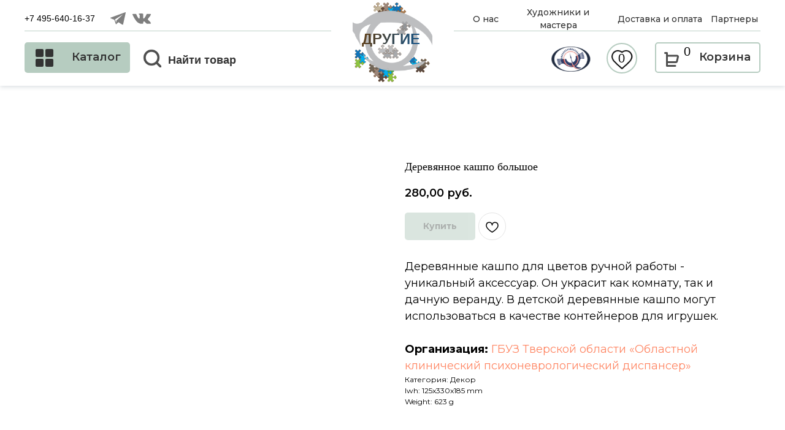

--- FILE ---
content_type: text/html; charset=UTF-8
request_url: https://drugie.org/kuklya_pnd/tproduct/558080618-133793134521-derevyannoe-kashpo-bolshoe
body_size: 34689
content:
<!DOCTYPE html> <html> <head> <meta charset="utf-8" /> <meta http-equiv="Content-Type" content="text/html; charset=utf-8" /> <meta name="viewport" content="width=device-width, initial-scale=1.0" /> <meta name="yandex-verification" content="fc597a282beeb275" /> <!--metatextblock-->
<title>Деревянное кашпо большое</title>
<meta name="description" content="">
<meta name="keywords" content="">
<meta property="og:title" content="Деревянное кашпо большое" />
<meta property="og:description" content="" />
<meta property="og:type" content="website" />
<meta property="og:url" content="https://drugie.org/kuklya_pnd/tproduct/558080618-133793134521-derevyannoe-kashpo-bolshoe" />
<meta property="og:image" content="https://static.tildacdn.com/tild3861-3166-4634-b837-313035396465/29__.JPG" />
<link rel="canonical" href="https://drugie.org/kuklya_pnd/tproduct/558080618-133793134521-derevyannoe-kashpo-bolshoe" />
<!--/metatextblock--> <meta name="format-detection" content="telephone=no" /> <meta http-equiv="x-dns-prefetch-control" content="on"> <link rel="dns-prefetch" href="https://ws.tildacdn.com"> <link rel="dns-prefetch" href="https://static.tildacdn.com"> <link rel="dns-prefetch" href="https://fonts.tildacdn.com"> <link rel="shortcut icon" href="https://static.tildacdn.com/tild3535-3562-4339-a436-303931393161/favicon-4.ico" type="image/x-icon" /> <link rel="apple-touch-icon" href="https://static.tildacdn.com/tild3636-3264-4237-b034-383162666566/inye3.png"> <link rel="apple-touch-icon" sizes="76x76" href="https://static.tildacdn.com/tild3636-3264-4237-b034-383162666566/inye3.png"> <link rel="apple-touch-icon" sizes="152x152" href="https://static.tildacdn.com/tild3636-3264-4237-b034-383162666566/inye3.png"> <link rel="apple-touch-startup-image" href="https://static.tildacdn.com/tild3636-3264-4237-b034-383162666566/inye3.png"> <meta name="msapplication-TileColor" content="#000000"> <meta name="msapplication-TileImage" content="https://static.tildacdn.com/tild6238-3464-4561-b566-336130363166/inye3.png"> <!-- Assets --> <script src="https://neo.tildacdn.com/js/tilda-fallback-1.0.min.js" async charset="utf-8"></script> <link rel="stylesheet" href="https://static.tildacdn.com/css/tilda-grid-3.0.min.css" type="text/css" media="all" onerror="this.loaderr='y';"/> <link rel="stylesheet" href="https://static.tildacdn.com/ws/project2678333/tilda-blocks-page13129448.min.css?t=1766408763" type="text/css" media="all" onerror="this.loaderr='y';" /><link rel="stylesheet" href="https://static.tildacdn.com/ws/project2678333/tilda-blocks-page14626298.min.css?t=1766408763" type="text/css" media="all" onerror="this.loaderr='y';" /><link rel="stylesheet" href="https://static.tildacdn.com/ws/project2678333/tilda-blocks-page22420962.min.css?t=1766408742" type="text/css" media="all" onerror="this.loaderr='y';" /> <link rel="preconnect" href="https://fonts.gstatic.com"> <link href="https://fonts.googleapis.com/css2?family=Montserrat:wght@100..900&subset=latin,cyrillic" rel="stylesheet"> <link rel="stylesheet" href="https://static.tildacdn.com/css/tilda-animation-2.0.min.css" type="text/css" media="all" onerror="this.loaderr='y';" /> <link rel="stylesheet" href="https://static.tildacdn.com/css/tilda-popup-1.1.min.css" type="text/css" media="print" onload="this.media='all';" onerror="this.loaderr='y';" /> <noscript><link rel="stylesheet" href="https://static.tildacdn.com/css/tilda-popup-1.1.min.css" type="text/css" media="all" /></noscript> <link rel="stylesheet" href="https://static.tildacdn.com/css/tilda-slds-1.4.min.css" type="text/css" media="print" onload="this.media='all';" onerror="this.loaderr='y';" /> <noscript><link rel="stylesheet" href="https://static.tildacdn.com/css/tilda-slds-1.4.min.css" type="text/css" media="all" /></noscript> <link rel="stylesheet" href="https://static.tildacdn.com/css/tilda-catalog-1.1.min.css" type="text/css" media="print" onload="this.media='all';" onerror="this.loaderr='y';" /> <noscript><link rel="stylesheet" href="https://static.tildacdn.com/css/tilda-catalog-1.1.min.css" type="text/css" media="all" /></noscript> <link rel="stylesheet" href="https://static.tildacdn.com/css/tilda-forms-1.0.min.css" type="text/css" media="all" onerror="this.loaderr='y';" /> <link rel="stylesheet" href="https://static.tildacdn.com/css/tilda-catalog-filters-1.0.min.css" type="text/css" media="all" onerror="this.loaderr='y';" /> <link rel="stylesheet" href="https://static.tildacdn.com/css/tilda-cart-1.0.min.css" type="text/css" media="all" onerror="this.loaderr='y';" /> <link rel="stylesheet" href="https://static.tildacdn.com/css/tilda-delivery-1.0.min.css" type="text/css" media="print" onload="this.media='all';" onerror="this.loaderr='y';" /> <noscript><link rel="stylesheet" href="https://static.tildacdn.com/css/tilda-delivery-1.0.min.css" type="text/css" media="all" /></noscript> <link rel="stylesheet" href="https://static.tildacdn.com/css/tilda-menu-widgeticons-1.0.min.css" type="text/css" media="all" onerror="this.loaderr='y';" /> <link rel="stylesheet" href="https://static.tildacdn.com/css/tilda-wishlist-1.0.min.css" type="text/css" media="all" onerror="this.loaderr='y';" /> <link rel="stylesheet" href="https://static.tildacdn.com/css/tilda-zero-gallery-1.0.min.css" type="text/css" media="all" onerror="this.loaderr='y';" /> <link rel="stylesheet" href="https://static.tildacdn.com/css/tilda-zoom-2.0.min.css" type="text/css" media="print" onload="this.media='all';" onerror="this.loaderr='y';" /> <noscript><link rel="stylesheet" href="https://static.tildacdn.com/css/tilda-zoom-2.0.min.css" type="text/css" media="all" /></noscript> <link rel="stylesheet" href="https://fonts.googleapis.com/css2?family=Montserrat:wght@300;400;600;700" type="text/css" /> <script type="text/javascript">TildaFonts=["2488","2491","2494"];</script> <script type="text/javascript" src="https://static.tildacdn.com/js/tilda-fonts.min.js" charset="utf-8" onerror="this.loaderr='y';"></script> <script nomodule src="https://static.tildacdn.com/js/tilda-polyfill-1.0.min.js" charset="utf-8"></script> <script type="text/javascript">function t_onReady(func) {if(document.readyState!='loading') {func();} else {document.addEventListener('DOMContentLoaded',func);}}
function t_onFuncLoad(funcName,okFunc,time) {if(typeof window[funcName]==='function') {okFunc();} else {setTimeout(function() {t_onFuncLoad(funcName,okFunc,time);},(time||100));}}function t_throttle(fn,threshhold,scope) {return function() {fn.apply(scope||this,arguments);};}function t396_initialScale(t){var e=document.getElementById("rec"+t);if(e){var i=e.querySelector(".t396__artboard");if(i){window.tn_scale_initial_window_width||(window.tn_scale_initial_window_width=document.documentElement.clientWidth);var a=window.tn_scale_initial_window_width,r=[],n,l=i.getAttribute("data-artboard-screens");if(l){l=l.split(",");for(var o=0;o<l.length;o++)r[o]=parseInt(l[o],10)}else r=[320,480,640,960,1200];for(var o=0;o<r.length;o++){var d=r[o];a>=d&&(n=d)}var _="edit"===window.allrecords.getAttribute("data-tilda-mode"),c="center"===t396_getFieldValue(i,"valign",n,r),s="grid"===t396_getFieldValue(i,"upscale",n,r),w=t396_getFieldValue(i,"height_vh",n,r),g=t396_getFieldValue(i,"height",n,r),u=!!window.opr&&!!window.opr.addons||!!window.opera||-1!==navigator.userAgent.indexOf(" OPR/");if(!_&&c&&!s&&!w&&g&&!u){var h=parseFloat((a/n).toFixed(3)),f=[i,i.querySelector(".t396__carrier"),i.querySelector(".t396__filter")],v=Math.floor(parseInt(g,10)*h)+"px",p;i.style.setProperty("--initial-scale-height",v);for(var o=0;o<f.length;o++)f[o].style.setProperty("height","var(--initial-scale-height)");t396_scaleInitial__getElementsToScale(i).forEach((function(t){t.style.zoom=h}))}}}}function t396_scaleInitial__getElementsToScale(t){return t?Array.prototype.slice.call(t.children).filter((function(t){return t&&(t.classList.contains("t396__elem")||t.classList.contains("t396__group"))})):[]}function t396_getFieldValue(t,e,i,a){var r,n=a[a.length-1];if(!(r=i===n?t.getAttribute("data-artboard-"+e):t.getAttribute("data-artboard-"+e+"-res-"+i)))for(var l=0;l<a.length;l++){var o=a[l];if(!(o<=i)&&(r=o===n?t.getAttribute("data-artboard-"+e):t.getAttribute("data-artboard-"+e+"-res-"+o)))break}return r}window.TN_SCALE_INITIAL_VER="1.0",window.tn_scale_initial_window_width=null;</script> <script src="https://static.tildacdn.com/js/jquery-1.10.2.min.js" charset="utf-8" onerror="this.loaderr='y';"></script> <script src="https://static.tildacdn.com/js/tilda-scripts-3.0.min.js" charset="utf-8" defer onerror="this.loaderr='y';"></script> <script src="https://static.tildacdn.com/ws/project2678333/tilda-blocks-page13129448.min.js?t=1766408763" onerror="this.loaderr='y';"></script><script src="https://static.tildacdn.com/ws/project2678333/tilda-blocks-page14626298.min.js?t=1766408763" onerror="this.loaderr='y';"></script><script src="https://static.tildacdn.com/ws/project2678333/tilda-blocks-page22420962.min.js?t=1766408742" charset="utf-8" onerror="this.loaderr='y';"></script> <script src="https://static.tildacdn.com/js/tilda-animation-2.0.min.js" charset="utf-8" async onerror="this.loaderr='y';"></script> <script src="https://static.tildacdn.com/js/tilda-zero-1.1.min.js" charset="utf-8" async onerror="this.loaderr='y';"></script> <script src="https://static.tildacdn.com/js/hammer.min.js" charset="utf-8" async onerror="this.loaderr='y';"></script> <script src="https://static.tildacdn.com/js/tilda-slds-1.4.min.js" charset="utf-8" async onerror="this.loaderr='y';"></script> <script src="https://static.tildacdn.com/js/tilda-products-1.0.min.js" charset="utf-8" async onerror="this.loaderr='y';"></script> <script src="https://static.tildacdn.com/js/tilda-catalog-1.1.min.js" charset="utf-8" async onerror="this.loaderr='y';"></script> <script src="https://static.tildacdn.com/js/tilda-forms-1.0.min.js" charset="utf-8" async onerror="this.loaderr='y';"></script> <script src="https://static.tildacdn.com/js/tilda-cart-1.1.min.js" charset="utf-8" async onerror="this.loaderr='y';"></script> <script src="https://static.tildacdn.com/js/tilda-widget-positions-1.0.min.js" charset="utf-8" async onerror="this.loaderr='y';"></script> <script src="https://static.tildacdn.com/js/tilda-delivery-1.0.min.js" charset="utf-8" async onerror="this.loaderr='y';"></script> <script src="https://static.tildacdn.com/js/tilda-popup-1.0.min.js" charset="utf-8" async onerror="this.loaderr='y';"></script> <script src="https://static.tildacdn.com/js/tilda-menu-1.0.min.js" charset="utf-8" async onerror="this.loaderr='y';"></script> <script src="https://static.tildacdn.com/js/tilda-menu-widgeticons-1.0.min.js" charset="utf-8" async onerror="this.loaderr='y';"></script> <script src="https://static.tildacdn.com/js/tilda-submenublocks-1.0.min.js" charset="utf-8" async onerror="this.loaderr='y';"></script> <script src="https://static.tildacdn.com/js/tilda-wishlist-1.0.min.js" charset="utf-8" async onerror="this.loaderr='y';"></script> <script src="https://static.tildacdn.com/js/tilda-zero-gallery-1.0.min.js" charset="utf-8" async onerror="this.loaderr='y';"></script> <script src="https://static.tildacdn.com/js/tilda-animation-sbs-1.0.min.js" charset="utf-8" async onerror="this.loaderr='y';"></script> <script src="https://static.tildacdn.com/js/tilda-zoom-2.0.min.js" charset="utf-8" async onerror="this.loaderr='y';"></script> <script src="https://static.tildacdn.com/js/tilda-zero-scale-1.0.min.js" charset="utf-8" async onerror="this.loaderr='y';"></script> <script src="https://static.tildacdn.com/js/tilda-skiplink-1.0.min.js" charset="utf-8" async onerror="this.loaderr='y';"></script> <script src="https://static.tildacdn.com/js/tilda-events-1.0.min.js" charset="utf-8" async onerror="this.loaderr='y';"></script> <script type="text/javascript">window.dataLayer=window.dataLayer||[];</script> <!-- Google Tag Manager --> <script type="text/javascript">(function(w,d,s,l,i){w[l]=w[l]||[];w[l].push({'gtm.start':new Date().getTime(),event:'gtm.js'});var f=d.getElementsByTagName(s)[0],j=d.createElement(s),dl=l!='dataLayer'?'&l='+l:'';j.async=true;j.src='https://www.googletagmanager.com/gtm.js?id='+i+dl;f.parentNode.insertBefore(j,f);})(window,document,'script','dataLayer','GTM-KP4KBQK');</script> <!-- End Google Tag Manager --> <script type="text/javascript">(function() {if((/bot|google|yandex|baidu|bing|msn|duckduckbot|teoma|slurp|crawler|spider|robot|crawling|facebook/i.test(navigator.userAgent))===false&&typeof(sessionStorage)!='undefined'&&sessionStorage.getItem('visited')!=='y'&&document.visibilityState){var style=document.createElement('style');style.type='text/css';style.innerHTML='@media screen and (min-width: 980px) {.t-records {opacity: 0;}.t-records_animated {-webkit-transition: opacity ease-in-out .2s;-moz-transition: opacity ease-in-out .2s;-o-transition: opacity ease-in-out .2s;transition: opacity ease-in-out .2s;}.t-records.t-records_visible {opacity: 1;}}';document.getElementsByTagName('head')[0].appendChild(style);function t_setvisRecs(){var alr=document.querySelectorAll('.t-records');Array.prototype.forEach.call(alr,function(el) {el.classList.add("t-records_animated");});setTimeout(function() {Array.prototype.forEach.call(alr,function(el) {el.classList.add("t-records_visible");});sessionStorage.setItem("visited","y");},400);}
document.addEventListener('DOMContentLoaded',t_setvisRecs);}})();</script></head> <body class="t-body" style="margin:0;"> <!--allrecords--> <div id="allrecords" class="t-records" data-product-page="y" data-hook="blocks-collection-content-node" data-tilda-project-id="2678333" data-tilda-page-id="22420962" data-tilda-page-alias="kuklya_pnd" data-tilda-formskey="4b71e5b415aea40d7e50094836bd598f" data-tilda-root-zone="com" data-tilda-project-country="RU">
<div id="rec531273606" class="r t-rec" style="" data-animationappear="off" data-record-type="1002"> <script>t_onReady(function() {setTimeout(function() {t_onFuncLoad('twishlist__init',function() {twishlist__init('531273606');});},500);var rec=document.querySelector('#rec531273606');if(!rec) return;var userAgent=navigator.userAgent.toLowerCase();var isAndroid=userAgent.indexOf('android')!==-1;var body=document.body;if(!body) return;var isScrollablefFix=body.classList.contains('t-body_scrollable-fix-for-android');if(isAndroid&&!isScrollablefFix) {body.classList.add('t-body_scrollable-fix-for-android');document.head.insertAdjacentHTML('beforeend','<style>@media screen and (max-width: 560px) {\n.t-body_scrollable-fix-for-android {\noverflow: visible !important;\n}\n}\n</style>');console.log('Android css fix was inited');};if(userAgent.indexOf('instagram')!==-1&&userAgent.indexOf('iphone')!==-1) {body.style.position='relative';}
var wishlistWindow=rec.querySelector('.t1002__wishlistwin');var currentMode=document.querySelector('.t-records').getAttribute('data-tilda-mode');if(wishlistWindow&&currentMode!=='edit'&&currentMode!=='preview') {wishlistWindow.addEventListener('scroll',t_throttle(function() {if(window.lazy==='y'||document.querySelector('#allrecords').getAttribute('data-tilda-lazy')==='yes') {t_onFuncLoad('t_lazyload_update',function() {t_lazyload_update();});}},500));}});</script> <div class="t1002" data-wishlist-hook="#showfavorites" data-wishlistbtn-pos="picture" data-project-currency="руб." data-project-currency-side="r" data-project-currency-sep="," data-project-currency-code="RUB"> <div class="t1002__wishlisticon" style="top:0px;bottom:initial;"> <div class="t1002__wishlisticon-wrapper"> <div class="t1002__wishlisticon-imgwrap"> <svg role="img" width="41" height="35" viewBox="0 0 41 35" fill="none" xmlns="http://www.w3.org/2000/svg" class="t1002__wishlisticon-img"> <path d="M39.9516 11.9535C39.9516 22.5416 20.4993 33.8088 20.4993 33.8088C20.4993 33.8088 1.04688 22.5416 1.04688 11.9535C1.04688 -2.42254 20.4993 -2.2284 20.4993 10.4239C20.4993 -2.2284 39.9516 -2.03914 39.9516 11.9535Z" stroke-width="1.5" stroke-linejoin="round"/> </svg> </div> <div class="t1002__wishlisticon-counter js-wishlisticon-counter"></div> </div> </div> <div class="t1002__wishlistwin" style="display:none"> <div class="t1002__wishlistwin-content"> <div class="t1002__close t1002__wishlistwin-close"> <button type="button" class="t1002__close-button t1002__wishlistwin-close-wrapper" aria-label="Закрыть вишлист"> <svg role="presentation" class="t1002__wishlistwin-close-icon" width="23px" height="23px" viewBox="0 0 23 23" version="1.1" xmlns="http://www.w3.org/2000/svg" xmlns:xlink="http://www.w3.org/1999/xlink"> <g stroke="none" stroke-width="1" fill="#000" fill-rule="evenodd"> <rect transform="translate(11.313708, 11.313708) rotate(-45.000000) translate(-11.313708, -11.313708) " x="10.3137085" y="-3.6862915" width="2" height="30"></rect> <rect transform="translate(11.313708, 11.313708) rotate(-315.000000) translate(-11.313708, -11.313708) " x="10.3137085" y="-3.6862915" width="2" height="30"></rect> </g> </svg> </button> </div> <div class="t1002__wishlistwin-top"> <div class="t1002__wishlistwin-heading t-name t-name_xl"></div> </div> <div class="t1002__wishlistwin-products"></div> </div> </div> </div> <style>.t1002__addBtn:not(.t-popup .t1002__addBtn):not(.t-store__product-snippet .t1002__addBtn){}.t1002__addBtn{border-radius:30px;}.t1002__addBtn svg path{}</style> </div>

<!-- PRODUCT START -->

                
                        
                    
        
        
<!-- product header -->
<!--header-->
<div id="t-header" class="t-records" data-hook="blocks-collection-content-node" data-tilda-project-id="2678333" data-tilda-page-id="13129448" data-tilda-page-alias="header" data-tilda-formskey="4b71e5b415aea40d7e50094836bd598f" data-tilda-root-zone="one"      data-tilda-project-country="RU">

    


    <div id="rec245775093" class="r t-rec" style=" "  data-record-type="390"      >
	
	


<div class="t390">

	<div
	class="t-popup"
	data-tooltip-hook="#popup:infoblock1"
		role="dialog"
	aria-modal="true"
	tabindex="-1"
		>

	<div class="t-popup__close t-popup__block-close">
							
		<button
			type="button"
			class="t-popup__close-wrapper t-popup__block-close-button"
			aria-label="Close dialog window"
		>
			<svg role="presentation" class="t-popup__close-icon" width="23px" height="23px" viewBox="0 0 23 23" version="1.1" xmlns="http://www.w3.org/2000/svg" xmlns:xlink="http://www.w3.org/1999/xlink">
				<g stroke="none" stroke-width="1" fill="#fff" fill-rule="evenodd">
					<rect transform="translate(11.313708, 11.313708) rotate(-45.000000) translate(-11.313708, -11.313708) " x="10.3137085" y="-3.6862915" width="2" height="30"></rect>
					<rect transform="translate(11.313708, 11.313708) rotate(-315.000000) translate(-11.313708, -11.313708) " x="10.3137085" y="-3.6862915" width="2" height="30"></rect>
				</g>
			</svg>
		</button>
	</div>

		                                                                                                                                                        		                                                    
    	<div class="t-popup__container t-width t-width_6" style="background-color:#ffffff;">
    		    			<img class="t390__img t-img" 
    				src="https://static.tildacdn.com/tild6132-6634-4337-b963-323235313037/sopz20.jpg" 
    				imgfield="img"
    				 alt="">
    		    		    			<div class="t390__wrapper t-align_center">
    				    				
    				    
    				    					<div class="t390__descr t-descr t-descr_xs"><p style="text-align: left;">Союз охраны психического здоровья основан в 2014 году и призван объединить организации и физических лиц, предоставляющих услуги в сфере охраны психического здоровья (профилактика, лечение, реабилитация) различным категориям населения России в различных сферах жизнедеятельности человека.</p><p style="text-align: left;">Деятельность Союза направлена на улучшение психического здоровья россиян через реализацию национальных и международных проектов, способствующих объединению экспертов на междисциплинарном и межсекторном уровне и их профессиональному росту, созданию кластеров для производства инновационных продуктов, продвижению современных научных достижений.&nbsp;</p></div>
    				    
    				    					<div class="t390__btn-wrapper">
							
						
	
	
						
						
				
				
						
																							
			<a
			class="t-btn t-btnflex t-btnflex_type_button t-btnflex_smd"
										href="http://mental-health-russia.ru"
				target="_blank"																								><span class="t-btnflex__text">Подробнее</span>
<style>#rec245775093 .t-btnflex.t-btnflex_type_button {color:#8c2a27;background-color:#ffffff;border-style:solid !important;border-color:#8c2a27 !important;--border-width:1px;border-radius:5px;box-shadow:none !important;transition-duration:0.2s;transition-property: background-color, color, border-color, box-shadow, opacity, transform, gap;transition-timing-function: ease-in-out;}</style></a>
								
						
	
	
			
						
				
				
						
																							
	    					</div>
    				    
    				    			</div>
    		    	</div>
    
	</div>

</div>




<script type="text/javascript">
	t_onReady(function(){
		var rec = document.querySelector('#rec245775093');
		if(!rec) return;
		rec.setAttribute('data-animationappear','off');
		rec.style.opacity = 1;
		t_onFuncLoad('t390_initPopup', function() {
			t390_initPopup('245775093');
		});
	});
</script>












	
				
				
					
						
		
										
		
							
					
									
		 

		
							
						
		
										
		
							
					
									
		 

		
							
						
		
										
		
							
					
									
		 

		
				
	
</div>


    <div id="rec530401223" class="r t-rec" style=" " data-animationappear="off" data-record-type="396"      >
<!-- T396 -->
<style>#rec530401223 .t396__artboard {height: 140px; background-color: #ffffff; }#rec530401223 .t396__filter {height: 140px;    }#rec530401223 .t396__carrier{height: 140px;background-position: center center;background-attachment: scroll;background-size: cover;background-repeat: no-repeat;}@media screen and (max-width: 1199px) {#rec530401223 .t396__artboard,#rec530401223 .t396__filter,#rec530401223 .t396__carrier {height: 140px;}#rec530401223 .t396__artboard {background-color:#ffffff;}#rec530401223 .t396__filter {    }#rec530401223 .t396__carrier {background-position: center center;background-attachment: scroll;}}@media screen and (max-width: 959px) {#rec530401223 .t396__artboard,#rec530401223 .t396__filter,#rec530401223 .t396__carrier {height: 110px;}#rec530401223 .t396__filter {}#rec530401223 .t396__carrier {background-attachment: scroll;}}@media screen and (max-width: 639px) {#rec530401223 .t396__artboard,#rec530401223 .t396__filter,#rec530401223 .t396__carrier {}#rec530401223 .t396__filter {}#rec530401223 .t396__carrier {background-attachment: scroll;}}@media screen and (max-width: 479px) {#rec530401223 .t396__artboard,#rec530401223 .t396__filter,#rec530401223 .t396__carrier {height: 80px;}#rec530401223 .t396__filter {}#rec530401223 .t396__carrier {background-attachment: scroll;}}#rec530401223 .tn-elem[data-elem-id="1671698525238"] {
  z-index: 3;
  top:  4px;;
  left:  calc(50% - 600px + 535px);;
  width: 130px;
  height: 130px;
}
#rec530401223 .tn-elem[data-elem-id="1671698525238"] .tn-atom {
  border-radius: 0px 0px 0px 0px;
  background-position: center center;
  background-size: cover;
  background-repeat: no-repeat;
  border-width: var(--t396-borderwidth, 0);
  border-style: var(--t396-borderstyle, solid);
  border-color: var(--t396-bordercolor, transparent);
  transition: background-color var(--t396-speedhover,0s) ease-in-out, color var(--t396-speedhover,0s) ease-in-out, border-color var(--t396-speedhover,0s) ease-in-out, box-shadow var(--t396-shadowshoverspeed,0.2s) ease-in-out;
}
@media screen and (max-width: 1199px) {
  #rec530401223 .tn-elem[data-elem-id="1671698525238"] {
    display: table;
    top:  6px;;
    left:  calc(50% - 480px + 415px);;
    width: 130px;
    height: 129px;
  }
}
@media screen and (max-width: 959px) {
  #rec530401223 .tn-elem[data-elem-id="1671698525238"] {
    display: table;
    top:  2px;;
    left:  calc(50% - 320px + 270px);;
    width: 100px;
    height: 100px;
  }
}
@media screen and (max-width: 639px) {
  #rec530401223 .tn-elem[data-elem-id="1671698525238"] {
    display: table;
    top:  0px;;
    left:  calc(50% - 240px + 185px);;
    width: 110px;
    height: 110px;
  }
}
@media screen and (max-width: 479px) {
  #rec530401223 .tn-elem[data-elem-id="1671698525238"] {
    display: table;
    top:  7px;;
    left:  calc(50% - 160px + 125px);;
    width: 70px;
    height: 68px;
  }
}#rec530401223 .tn-elem[data-elem-id="1671698525244"] {
  color: transparent;
  background-image: linear-gradient(108deg, rgba(97,61,19,1) 0%, rgba(21,86,140,1) 100%);
  -webkit-background-clip: text;
  will-change: transform;
  z-index: 4;
  top:  52px;;
  left:  calc(50% - 600px + 550px);;
  width: 95px;
  height: auto;
}
#rec530401223 .tn-elem[data-elem-id="1671698525244"] .tn-atom {
  vertical-align: middle;
  color: transparent;
  background-image: linear-gradient(108deg, rgba(97,61,19,1) 0%, rgba(21,86,140,1) 100%);
  -webkit-background-clip: text;
  will-change: transform;
  font-size: 24px;
  font-family: 'Mediator', Arial,sans-serif;
  line-height: 1;
  font-weight: 700;
  background-position: center center;
  border-width: var(--t396-borderwidth, 0);
  border-style: var(--t396-borderstyle, solid);
  border-color: var(--t396-bordercolor, transparent);
  transition: background-color var(--t396-speedhover,0s) ease-in-out, color var(--t396-speedhover,0s) ease-in-out, border-color var(--t396-speedhover,0s) ease-in-out, box-shadow var(--t396-shadowshoverspeed,0.2s) ease-in-out;
  text-shadow: var(--t396-shadow-text-x, 0px) var(--t396-shadow-text-y, 0px) var(--t396-shadow-text-blur, 0px) rgba(var(--t396-shadow-text-color), var(--t396-shadow-text-opacity, 100%));
}
@media screen and (max-width: 1199px) {
  #rec530401223 .tn-elem[data-elem-id="1671698525244"] {
    display: table;
    top:  55px;;
    left:  calc(50% - 480px + 428px);;
    width: 99px;
    height: auto;
  }
  #rec530401223 .tn-elem[data-elem-id="1671698525244"] .tn-atom {
    font-size: 25px;
    background-size: cover;
  }
}
@media screen and (max-width: 959px) {
  #rec530401223 .tn-elem[data-elem-id="1671698525244"] {
    display: table;
    top:  39px;;
    left:  calc(50% - 320px + 275px);;
    width: 87px;
    height: auto;
  }
  #rec530401223 .tn-elem[data-elem-id="1671698525244"] .tn-atom {
    font-size: 22px;
    background-size: cover;
  }
}
@media screen and (max-width: 639px) {
  #rec530401223 .tn-elem[data-elem-id="1671698525244"] {
    display: table;
    top:  40px;;
    left:  calc(50% - 240px + 190px);;
    width: 95px;
    height: auto;
  }
  #rec530401223 .tn-elem[data-elem-id="1671698525244"] .tn-atom {
    font-size: 24px;
    background-size: cover;
  }
}
@media screen and (max-width: 479px) {
  #rec530401223 .tn-elem[data-elem-id="1671698525244"] {
    display: table;
    top:  31px;;
    left:  calc(50% - 160px + 117px);;
    width: 86px;
    height: auto;
  }
  #rec530401223 .tn-elem[data-elem-id="1671698525244"] .tn-atom {
    font-size: 20px;
    background-size: cover;
  }
}#rec530401223 .tn-elem[data-elem-id="1671698946254"] {
  z-index: 5;
  top:  69px;;
  left:  calc(50% - 600px + 0px);;
  width: 172px;
  height: 50px;
}
#rec530401223 .tn-elem[data-elem-id="1671698946254"] .tn-atom {
  border-radius: 5px 5px 5px 5px;
  background-color: #b6ccc0;
  background-position: center center;
  border-width: var(--t396-borderwidth, 0);
  border-style: var(--t396-borderstyle, solid);
  border-color: var(--t396-bordercolor, transparent);
  transition: background-color var(--t396-speedhover,0s) ease-in-out, color var(--t396-speedhover,0s) ease-in-out, border-color var(--t396-speedhover,0s) ease-in-out, box-shadow var(--t396-shadowshoverspeed,0.2s) ease-in-out;
}
@media screen and (max-width: 1199px) {
  #rec530401223 .tn-elem[data-elem-id="1671698946254"] {
    display: table;
  }
}
@media screen and (max-width: 959px) {
  #rec530401223 .tn-elem[data-elem-id="1671698946254"] {
    display: table;
    top:  30px;;
    width: 50px;
  }
}
@media screen and (max-width: 639px) {
  #rec530401223 .tn-elem[data-elem-id="1671698946254"] {
    display: table;
    top:  30px;;
    left:  calc(50% - 240px + 0px);;
  }
}
@media screen and (max-width: 479px) {
  #rec530401223 .tn-elem[data-elem-id="1671698946254"] {
    display: table;
    top:  22px;;
    left:  calc(50% - 160px + 14px);;
    width: 38px;
    height: 38px;
  }
}#rec530401223 .tn-elem[data-elem-id="1671698987863"] {
  color: #333333;
  z-index: 6;
  top:  80px;;
  left:  calc(50% - 600px + 77px);;
  width: 80px;
  height: auto;
}
#rec530401223 .tn-elem[data-elem-id="1671698987863"] .tn-atom {
  vertical-align: middle;
  color: #333333;
  font-size: 18px;
  font-family: 'Montserrat', Arial,sans-serif;
  line-height: 1.55;
  font-weight: 600;
  background-position: center center;
  border-width: var(--t396-borderwidth, 0);
  border-style: var(--t396-borderstyle, solid);
  border-color: var(--t396-bordercolor, transparent);
  transition: background-color var(--t396-speedhover,0s) ease-in-out, color var(--t396-speedhover,0s) ease-in-out, border-color var(--t396-speedhover,0s) ease-in-out, box-shadow var(--t396-shadowshoverspeed,0.2s) ease-in-out;
  text-shadow: var(--t396-shadow-text-x, 0px) var(--t396-shadow-text-y, 0px) var(--t396-shadow-text-blur, 0px) rgba(var(--t396-shadow-text-color), var(--t396-shadow-text-opacity, 100%));
}
@media screen and (max-width: 1199px) {
  #rec530401223 .tn-elem[data-elem-id="1671698987863"] {
    display: table;
    height: auto;
  }
}
@media screen and (max-width: 959px) {
  #rec530401223 .tn-elem[data-elem-id="1671698987863"] {
    display: table;
    top:  -120px;;
    left:  calc(50% - 320px + 90px);;
    height: auto;
  }
}
@media screen and (max-width: 639px) {
  #rec530401223 .tn-elem[data-elem-id="1671698987863"] {
    display: table;
    top:  -146px;;
    left:  calc(50% - 240px + 729px);;
    height: auto;
  }
}
@media screen and (max-width: 479px) {
  #rec530401223 .tn-elem[data-elem-id="1671698987863"] {
    display: table;
    top:  125px;;
    left:  calc(50% - 160px + 560px);;
    height: auto;
  }
}#rec530401223 .tn-elem[data-elem-id="1671699070249"] {
  z-index: 7;
  top:  56px;;
  left:  calc(50% - 600px + 544px);;
  width: 0px;
  height: 4px;
}
#rec530401223 .tn-elem[data-elem-id="1671699070249"] .tn-atom {
  border-radius: 1px 1px 1px 1px;
  background-color: #333333;
  background-position: center center;
  border-width: var(--t396-borderwidth, 0);
  border-style: var(--t396-borderstyle, solid);
  border-color: var(--t396-bordercolor, transparent);
  transition: background-color var(--t396-speedhover,0s) ease-in-out, color var(--t396-speedhover,0s) ease-in-out, border-color var(--t396-speedhover,0s) ease-in-out, box-shadow var(--t396-shadowshoverspeed,0.2s) ease-in-out;
}
@media screen and (max-width: 1199px) {
  #rec530401223 .tn-elem[data-elem-id="1671699070249"] {
    display: table;
  }
}
@media screen and (max-width: 959px) {
  #rec530401223 .tn-elem[data-elem-id="1671699070249"] {
    display: table;
  }
}
@media screen and (max-width: 639px) {
  #rec530401223 .tn-elem[data-elem-id="1671699070249"] {
    display: table;
  }
}
@media screen and (max-width: 479px) {
  #rec530401223 .tn-elem[data-elem-id="1671699070249"] {
    display: table;
  }
}#rec530401223 .tn-elem[data-elem-id="1671699152070"] {
  z-index: 8;
  top:  56px;;
  left:  calc(50% - 600px + 544px);;
  width: 0px;
  height: 4px;
}
#rec530401223 .tn-elem[data-elem-id="1671699152070"] .tn-atom {
  border-radius: 1px 1px 1px 1px;
  background-color: #333333;
  background-position: center center;
  border-width: var(--t396-borderwidth, 0);
  border-style: var(--t396-borderstyle, solid);
  border-color: var(--t396-bordercolor, transparent);
  transition: background-color var(--t396-speedhover,0s) ease-in-out, color var(--t396-speedhover,0s) ease-in-out, border-color var(--t396-speedhover,0s) ease-in-out, box-shadow var(--t396-shadowshoverspeed,0.2s) ease-in-out;
}
@media screen and (max-width: 1199px) {
  #rec530401223 .tn-elem[data-elem-id="1671699152070"] {
    display: table;
  }
}
@media screen and (max-width: 959px) {
  #rec530401223 .tn-elem[data-elem-id="1671699152070"] {
    display: table;
  }
}
@media screen and (max-width: 639px) {
  #rec530401223 .tn-elem[data-elem-id="1671699152070"] {
    display: table;
  }
}
@media screen and (max-width: 479px) {
  #rec530401223 .tn-elem[data-elem-id="1671699152070"] {
    display: table;
  }
}#rec530401223 .tn-elem[data-elem-id="1671699204393"] {
  z-index: 9;
  top:  60px;;
  left:  calc(50% - 600px + 544px);;
  width: 0px;
  height: 4px;
}
#rec530401223 .tn-elem[data-elem-id="1671699204393"] .tn-atom {
  border-radius: 1px 1px 1px 1px;
  background-color: #333333;
  background-position: center center;
  border-width: var(--t396-borderwidth, 0);
  border-style: var(--t396-borderstyle, solid);
  border-color: var(--t396-bordercolor, transparent);
  transition: background-color var(--t396-speedhover,0s) ease-in-out, color var(--t396-speedhover,0s) ease-in-out, border-color var(--t396-speedhover,0s) ease-in-out, box-shadow var(--t396-shadowshoverspeed,0.2s) ease-in-out;
}
@media screen and (max-width: 1199px) {
  #rec530401223 .tn-elem[data-elem-id="1671699204393"] {
    display: table;
  }
}
@media screen and (max-width: 959px) {
  #rec530401223 .tn-elem[data-elem-id="1671699204393"] {
    display: table;
  }
}
@media screen and (max-width: 639px) {
  #rec530401223 .tn-elem[data-elem-id="1671699204393"] {
    display: table;
  }
}
@media screen and (max-width: 479px) {
  #rec530401223 .tn-elem[data-elem-id="1671699204393"] {
    display: table;
  }
}#rec530401223 .tn-elem[data-elem-id="1671699204401"] {
  z-index: 10;
  top:  60px;;
  left:  calc(50% - 600px + 544px);;
  width: 0px;
  height: 4px;
}
#rec530401223 .tn-elem[data-elem-id="1671699204401"] .tn-atom {
  border-radius: 1px 1px 1px 1px;
  background-color: #333333;
  background-position: center center;
  border-width: var(--t396-borderwidth, 0);
  border-style: var(--t396-borderstyle, solid);
  border-color: var(--t396-bordercolor, transparent);
  transition: background-color var(--t396-speedhover,0s) ease-in-out, color var(--t396-speedhover,0s) ease-in-out, border-color var(--t396-speedhover,0s) ease-in-out, box-shadow var(--t396-shadowshoverspeed,0.2s) ease-in-out;
}
@media screen and (max-width: 1199px) {
  #rec530401223 .tn-elem[data-elem-id="1671699204401"] {
    display: table;
  }
}
@media screen and (max-width: 959px) {
  #rec530401223 .tn-elem[data-elem-id="1671699204401"] {
    display: table;
  }
}
@media screen and (max-width: 639px) {
  #rec530401223 .tn-elem[data-elem-id="1671699204401"] {
    display: table;
  }
}
@media screen and (max-width: 479px) {
  #rec530401223 .tn-elem[data-elem-id="1671699204401"] {
    display: table;
  }
}#rec530401223 .tn-elem[data-elem-id="1671699856816"] {
  z-index: 11;
  top:  50px;;
  left:  calc(50% - 600px + 0px);;
  width: 500px;
  height: 1px;
}
#rec530401223 .tn-elem[data-elem-id="1671699856816"] .tn-atom {
  border-radius: 0px 0px 0px 0px;
  opacity: 0.9;
  background-color: #b6ccc0;
  background-position: center center;
  border-width: var(--t396-borderwidth, 0);
  border-style: var(--t396-borderstyle, solid);
  border-color: var(--t396-bordercolor, transparent);
  transition: background-color var(--t396-speedhover,0s) ease-in-out, color var(--t396-speedhover,0s) ease-in-out, border-color var(--t396-speedhover,0s) ease-in-out, box-shadow var(--t396-shadowshoverspeed,0.2s) ease-in-out;
}
@media screen and (max-width: 1199px) {
  #rec530401223 .tn-elem[data-elem-id="1671699856816"] {
    display: table;
    width: 400px;
  }
}
@media screen and (max-width: 959px) {
  #rec530401223 .tn-elem[data-elem-id="1671699856816"] {
    display: table;
    top:  -80px;;
  }
}
@media screen and (max-width: 639px) {
  #rec530401223 .tn-elem[data-elem-id="1671699856816"] {
    display: table;
    top:  -105px;;
    left:  calc(50% - 240px + 579px);;
  }
}
@media screen and (max-width: 479px) {
  #rec530401223 .tn-elem[data-elem-id="1671699856816"] {
    display: table;
    left:  calc(50% - 160px + 440px);;
  }
}#rec530401223 .tn-elem[data-elem-id="1671699491021"] {
  z-index: 13;
  top:  80px;;
  left:  calc(50% - 600px + 18px);;
  width: 13px;
  height: 13px;
}
#rec530401223 .tn-elem[data-elem-id="1671699491021"] .tn-atom {
  border-radius: 2px 2px 2px 2px;
  background-color: #333333;
  background-position: center center;
  border-width: var(--t396-borderwidth, 0);
  border-style: var(--t396-borderstyle, solid);
  border-color: var(--t396-bordercolor, transparent);
  transition: background-color var(--t396-speedhover,0s) ease-in-out, color var(--t396-speedhover,0s) ease-in-out, border-color var(--t396-speedhover,0s) ease-in-out, box-shadow var(--t396-shadowshoverspeed,0.2s) ease-in-out;
}
@media screen and (max-width: 1199px) {
  #rec530401223 .tn-elem[data-elem-id="1671699491021"] {
    display: table;
  }
}
@media screen and (max-width: 959px) {
  #rec530401223 .tn-elem[data-elem-id="1671699491021"] {
    display: table;
    top:  43px;;
    left:  calc(50% - 320px + 10px);;
  }
}
@media screen and (max-width: 639px) {
  #rec530401223 .tn-elem[data-elem-id="1671699491021"] {
    display: table;
    top:  41px;;
    left:  calc(50% - 240px + 10px);;
  }
}
@media screen and (max-width: 479px) {
  #rec530401223 .tn-elem[data-elem-id="1671699491021"] {
    display: table;
    top:  32px;;
    left:  calc(50% - 160px + 22px);;
    width: 9px;
    height: 10px;
  }
}#rec530401223 .tn-elem[data-elem-id="1671699530728"] {
  z-index: 14;
  top:  80px;;
  left:  calc(50% - 600px + 34px);;
  width: 13px;
  height: 13px;
}
#rec530401223 .tn-elem[data-elem-id="1671699530728"] .tn-atom {
  border-radius: 2px 2px 2px 2px;
  background-color: #333333;
  background-position: center center;
  border-width: var(--t396-borderwidth, 0);
  border-style: var(--t396-borderstyle, solid);
  border-color: var(--t396-bordercolor, transparent);
  transition: background-color var(--t396-speedhover,0s) ease-in-out, color var(--t396-speedhover,0s) ease-in-out, border-color var(--t396-speedhover,0s) ease-in-out, box-shadow var(--t396-shadowshoverspeed,0.2s) ease-in-out;
}
@media screen and (max-width: 1199px) {
  #rec530401223 .tn-elem[data-elem-id="1671699530728"] {
    display: table;
  }
}
@media screen and (max-width: 959px) {
  #rec530401223 .tn-elem[data-elem-id="1671699530728"] {
    display: table;
    top:  43px;;
    left:  calc(50% - 320px + 26px);;
  }
}
@media screen and (max-width: 639px) {
  #rec530401223 .tn-elem[data-elem-id="1671699530728"] {
    display: table;
    top:  41px;;
    left:  calc(50% - 240px + 26px);;
  }
}
@media screen and (max-width: 479px) {
  #rec530401223 .tn-elem[data-elem-id="1671699530728"] {
    display: table;
    top:  32px;;
    left:  calc(50% - 160px + 35px);;
    width: 9px;
    height: 10px;
  }
}#rec530401223 .tn-elem[data-elem-id="1671699556597"] {
  z-index: 15;
  top:  96px;;
  left:  calc(50% - 600px + 18px);;
  width: 13px;
  height: 13px;
}
#rec530401223 .tn-elem[data-elem-id="1671699556597"] .tn-atom {
  border-radius: 2px 2px 2px 2px;
  background-color: #333333;
  background-position: center center;
  border-width: var(--t396-borderwidth, 0);
  border-style: var(--t396-borderstyle, solid);
  border-color: var(--t396-bordercolor, transparent);
  transition: background-color var(--t396-speedhover,0s) ease-in-out, color var(--t396-speedhover,0s) ease-in-out, border-color var(--t396-speedhover,0s) ease-in-out, box-shadow var(--t396-shadowshoverspeed,0.2s) ease-in-out;
}
@media screen and (max-width: 1199px) {
  #rec530401223 .tn-elem[data-elem-id="1671699556597"] {
    display: table;
  }
}
@media screen and (max-width: 959px) {
  #rec530401223 .tn-elem[data-elem-id="1671699556597"] {
    display: table;
    top:  59px;;
    left:  calc(50% - 320px + 10px);;
  }
}
@media screen and (max-width: 639px) {
  #rec530401223 .tn-elem[data-elem-id="1671699556597"] {
    display: table;
    top:  57px;;
    left:  calc(50% - 240px + 10px);;
  }
}
@media screen and (max-width: 479px) {
  #rec530401223 .tn-elem[data-elem-id="1671699556597"] {
    display: table;
    top:  45px;;
    left:  calc(50% - 160px + 22px);;
    width: 9px;
    height: 10px;
  }
}#rec530401223 .tn-elem[data-elem-id="1671699556607"] {
  z-index: 16;
  top:  96px;;
  left:  calc(50% - 600px + 34px);;
  width: 13px;
  height: 13px;
}
#rec530401223 .tn-elem[data-elem-id="1671699556607"] .tn-atom {
  border-radius: 2px 2px 2px 2px;
  background-color: #333333;
  background-position: center center;
  border-width: var(--t396-borderwidth, 0);
  border-style: var(--t396-borderstyle, solid);
  border-color: var(--t396-bordercolor, transparent);
  transition: background-color var(--t396-speedhover,0s) ease-in-out, color var(--t396-speedhover,0s) ease-in-out, border-color var(--t396-speedhover,0s) ease-in-out, box-shadow var(--t396-shadowshoverspeed,0.2s) ease-in-out;
}
@media screen and (max-width: 1199px) {
  #rec530401223 .tn-elem[data-elem-id="1671699556607"] {
    display: table;
  }
}
@media screen and (max-width: 959px) {
  #rec530401223 .tn-elem[data-elem-id="1671699556607"] {
    display: table;
    top:  59px;;
    left:  calc(50% - 320px + 26px);;
  }
}
@media screen and (max-width: 639px) {
  #rec530401223 .tn-elem[data-elem-id="1671699556607"] {
    display: table;
    top:  57px;;
    left:  calc(50% - 240px + 26px);;
  }
}
@media screen and (max-width: 479px) {
  #rec530401223 .tn-elem[data-elem-id="1671699556607"] {
    display: table;
    top:  45px;;
    left:  calc(50% - 160px + 35px);;
    width: 9px;
    height: 10px;
  }
}#rec530401223 .tn-elem[data-elem-id="1671700006288"] {
  z-index: 17;
  top:  50px;;
  left:  calc(50% - 600px + 700px);;
  width: 500px;
  height: 1px;
}
#rec530401223 .tn-elem[data-elem-id="1671700006288"] .tn-atom {
  border-radius: 0px 0px 0px 0px;
  opacity: 0.9;
  background-color: #b6ccc0;
  background-position: center center;
  border-width: var(--t396-borderwidth, 0);
  border-style: var(--t396-borderstyle, solid);
  border-color: var(--t396-bordercolor, transparent);
  transition: background-color var(--t396-speedhover,0s) ease-in-out, color var(--t396-speedhover,0s) ease-in-out, border-color var(--t396-speedhover,0s) ease-in-out, box-shadow var(--t396-shadowshoverspeed,0.2s) ease-in-out;
}
@media screen and (max-width: 1199px) {
  #rec530401223 .tn-elem[data-elem-id="1671700006288"] {
    display: table;
    left:  calc(50% - 480px + 560px);;
    width: 400px;
  }
}
@media screen and (max-width: 959px) {
  #rec530401223 .tn-elem[data-elem-id="1671700006288"] {
    display: table;
    top:  -70px;;
  }
}
@media screen and (max-width: 639px) {
  #rec530401223 .tn-elem[data-elem-id="1671700006288"] {
    display: table;
  }
}
@media screen and (max-width: 479px) {
  #rec530401223 .tn-elem[data-elem-id="1671700006288"] {
    display: table;
  }
}#rec530401223 .tn-elem[data-elem-id="1671701364989"] {
  color: #333333;
  z-index: 18;
  top:  80px;;
  left:  calc(50% - 600px + 1100px);;
  width: 82px;
  height: auto;
}
#rec530401223 .tn-elem[data-elem-id="1671701364989"] .tn-atom {
  vertical-align: middle;
  color: #333333;
  font-size: 18px;
  font-family: 'Montserrat', Arial,sans-serif;
  line-height: 1.55;
  font-weight: 600;
  background-position: center center;
  border-width: var(--t396-borderwidth, 0);
  border-style: var(--t396-borderstyle, solid);
  border-color: var(--t396-bordercolor, transparent);
  transition: background-color var(--t396-speedhover,0s) ease-in-out, color var(--t396-speedhover,0s) ease-in-out, border-color var(--t396-speedhover,0s) ease-in-out, box-shadow var(--t396-shadowshoverspeed,0.2s) ease-in-out;
  text-shadow: var(--t396-shadow-text-x, 0px) var(--t396-shadow-text-y, 0px) var(--t396-shadow-text-blur, 0px) rgba(var(--t396-shadow-text-color), var(--t396-shadow-text-opacity, 100%));
}
@media screen and (max-width: 1199px) {
  #rec530401223 .tn-elem[data-elem-id="1671701364989"] {
    display: table;
    top:  80px;;
    left:  calc(50% - 480px + 862px);;
    height: auto;
  }
}
@media screen and (max-width: 959px) {
  #rec530401223 .tn-elem[data-elem-id="1671701364989"] {
    display: table;
    top:  -150px;;
    left:  calc(50% - 320px + 370px);;
    height: auto;
  }
}
@media screen and (max-width: 639px) {
  #rec530401223 .tn-elem[data-elem-id="1671701364989"] {
    display: table;
    top:  -175px;;
    left:  calc(50% - 240px + 949px);;
    height: auto;
  }
}
@media screen and (max-width: 479px) {
  #rec530401223 .tn-elem[data-elem-id="1671701364989"] {
    display: table;
    height: auto;
  }
}#rec530401223 .tn-elem[data-elem-id="1671701581518"] {
  z-index: 19;
  top:  85px;;
  left:  calc(50% - 600px + 1043px);;
  width: 24px;
  height: auto;
}
#rec530401223 .tn-elem[data-elem-id="1671701581518"] .tn-atom {
  border-radius: 0px 0px 0px 0px;
  background-position: center center;
  border-width: var(--t396-borderwidth, 0);
  border-style: var(--t396-borderstyle, solid);
  border-color: var(--t396-bordercolor, transparent);
  transition: background-color var(--t396-speedhover,0s) ease-in-out, color var(--t396-speedhover,0s) ease-in-out, border-color var(--t396-speedhover,0s) ease-in-out, box-shadow var(--t396-shadowshoverspeed,0.2s) ease-in-out;
}
#rec530401223 .tn-elem[data-elem-id="1671701581518"] .tn-atom__img {
  border-radius: 0px 0px 0px 0px;
  object-position: center center;
}
@media screen and (max-width: 1199px) {
  #rec530401223 .tn-elem[data-elem-id="1671701581518"] {
    display: table;
    top:  85px;;
    left:  calc(50% - 480px + 805px);;
    height: auto;
  }
}
@media screen and (max-width: 959px) {
  #rec530401223 .tn-elem[data-elem-id="1671701581518"] {
    display: table;
    top:  49px;;
    left:  calc(50% - 320px + 580px);;
    height: auto;
  }
}
@media screen and (max-width: 639px) {
  #rec530401223 .tn-elem[data-elem-id="1671701581518"] {
    display: table;
    top:  46px;;
    left:  calc(50% - 240px + 431px);;
    height: auto;
  }
}
@media screen and (max-width: 479px) {
  #rec530401223 .tn-elem[data-elem-id="1671701581518"] {
    display: table;
    top:  31px;;
    left:  calc(50% - 160px + 272px);;
    width: 21px;
    height: auto;
  }
}#rec530401223 .tn-elem[data-elem-id="1671720627909"] {
  z-index: 20;
  top:  69px;;
  left:  calc(50% - 600px + 0px);;
  width: 172px;
  height: 51px;
}
#rec530401223 .tn-elem[data-elem-id="1671720627909"] .tn-atom {
  border-radius: 0px 0px 0px 0px;
  background-position: center center;
  border-width: var(--t396-borderwidth, 0);
  border-style: var(--t396-borderstyle, solid);
  border-color: var(--t396-bordercolor, transparent);
  transition: background-color var(--t396-speedhover,0s) ease-in-out, color var(--t396-speedhover,0s) ease-in-out, border-color var(--t396-speedhover,0s) ease-in-out, box-shadow var(--t396-shadowshoverspeed,0.2s) ease-in-out;
}
@media screen and (max-width: 1199px) {
  #rec530401223 .tn-elem[data-elem-id="1671720627909"] {
    display: table;
  }
}
@media screen and (max-width: 959px) {
  #rec530401223 .tn-elem[data-elem-id="1671720627909"] {
    display: table;
    top:  -129px;;
    left:  calc(50% - 320px + 81px);;
    width: 63px;
  }
}
@media screen and (max-width: 639px) {
  #rec530401223 .tn-elem[data-elem-id="1671720627909"] {
    display: table;
    top:  -146px;;
    left:  calc(50% - 240px + 712px);;
  }
}
@media screen and (max-width: 479px) {
  #rec530401223 .tn-elem[data-elem-id="1671720627909"] {
    display: table;
    top:  -111px;;
    left:  calc(50% - 160px + 37px);;
    width: 145px;
    height: 45px;
  }
}#rec530401223 .tn-elem[data-elem-id="1671887615739"] {
  color: #000000;
  text-align: center;
  z-index: 21;
  top:  69px;;
  left:  calc(50% - 600px + 1067px);;
  width: 26px;
  height: auto;
  pointer-events: none;
}
#rec530401223 .tn-elem[data-elem-id="1671887615739"] .tn-atom {
  vertical-align: middle;
  color: #000000;
  font-size: 20px;
  font-family: 'Mediator', Arial,sans-serif;
  line-height: 1.55;
  font-weight: 400;
  background-position: center center;
  border-width: var(--t396-borderwidth, 0);
  border-style: var(--t396-borderstyle, solid);
  border-color: var(--t396-bordercolor, transparent);
  transition: background-color var(--t396-speedhover,0s) ease-in-out, color var(--t396-speedhover,0s) ease-in-out, border-color var(--t396-speedhover,0s) ease-in-out, box-shadow var(--t396-shadowshoverspeed,0.2s) ease-in-out;
  text-shadow: var(--t396-shadow-text-x, 0px) var(--t396-shadow-text-y, 0px) var(--t396-shadow-text-blur, 0px) rgba(var(--t396-shadow-text-color), var(--t396-shadow-text-opacity, 100%));
}
@media screen and (max-width: 1199px) {
  #rec530401223 .tn-elem[data-elem-id="1671887615739"] {
    display: table;
    top:  69px;;
    left:  calc(50% - 480px + 829px);;
    height: auto;
  }
}
@media screen and (max-width: 959px) {
  #rec530401223 .tn-elem[data-elem-id="1671887615739"] {
    display: table;
    top:  33px;;
    left:  calc(50% - 320px + 604px);;
    height: auto;
  }
}
@media screen and (max-width: 639px) {
  #rec530401223 .tn-elem[data-elem-id="1671887615739"] {
    display: table;
    top:  30px;;
    left:  calc(50% - 240px + 455px);;
    height: auto;
  }
}
@media screen and (max-width: 479px) {
  #rec530401223 .tn-elem[data-elem-id="1671887615739"] {
    display: table;
    top:  21px;;
    left:  calc(50% - 160px + 287px);;
    width: 22px;
    height: auto;
  }
  #rec530401223 .tn-elem[data-elem-id="1671887615739"] .tn-atom {
    font-size: 12px;
    background-size: cover;
  }
}#rec530401223 .tn-elem[data-elem-id="1671894805346"] {
  z-index: 22;
  top:  75px;;
  left:  calc(50% - 600px + 951px);;
  width: 45px;
  height: auto;
}
#rec530401223 .tn-elem[data-elem-id="1671894805346"] .tn-atom {
  border-radius: 0px 0px 0px 0px;
  background-position: center center;
  border-width: var(--t396-borderwidth, 0);
  border-style: var(--t396-borderstyle, solid);
  border-color: var(--t396-bordercolor, transparent);
  transition: background-color var(--t396-speedhover,0s) ease-in-out, color var(--t396-speedhover,0s) ease-in-out, border-color var(--t396-speedhover,0s) ease-in-out, box-shadow var(--t396-shadowshoverspeed,0.2s) ease-in-out;
}
#rec530401223 .tn-elem[data-elem-id="1671894805346"] .tn-atom__img {
  border-radius: 0px 0px 0px 0px;
  object-position: center center;
}
@media screen and (max-width: 1199px) {
  #rec530401223 .tn-elem[data-elem-id="1671894805346"] {
    display: table;
    top:  75px;;
    left:  calc(50% - 480px + 713px);;
    height: auto;
  }
}
@media screen and (max-width: 959px) {
  #rec530401223 .tn-elem[data-elem-id="1671894805346"] {
    display: table;
    top:  32px;;
    left:  calc(50% - 320px + 506px);;
    height: auto;
  }
}
@media screen and (max-width: 639px) {
  #rec530401223 .tn-elem[data-elem-id="1671894805346"] {
    display: table;
    top:  29px;;
    left:  calc(50% - 240px + 357px);;
    height: auto;
  }
}
@media screen and (max-width: 479px) {
  #rec530401223 .tn-elem[data-elem-id="1671894805346"] {
    display: table;
    top:  29px;;
    left:  calc(50% - 160px + 226px);;
    width: 30px;
    height: auto;
  }
}#rec530401223 .tn-elem[data-elem-id="1671894917089"] {
  color: #000000;
  text-align: center;
  z-index: 23;
  top:  80px;;
  left:  calc(50% - 600px + 960px);;
  width: 26px;
  height: auto;
  pointer-events: none;
}
#rec530401223 .tn-elem[data-elem-id="1671894917089"] .tn-atom {
  vertical-align: middle;
  color: #000000;
  font-size: 20px;
  font-family: 'Mediator', Arial,sans-serif;
  line-height: 1.55;
  font-weight: 400;
  background-position: center center;
  border-width: var(--t396-borderwidth, 0);
  border-style: var(--t396-borderstyle, solid);
  border-color: var(--t396-bordercolor, transparent);
  transition: background-color var(--t396-speedhover,0s) ease-in-out, color var(--t396-speedhover,0s) ease-in-out, border-color var(--t396-speedhover,0s) ease-in-out, box-shadow var(--t396-shadowshoverspeed,0.2s) ease-in-out;
  text-shadow: var(--t396-shadow-text-x, 0px) var(--t396-shadow-text-y, 0px) var(--t396-shadow-text-blur, 0px) rgba(var(--t396-shadow-text-color), var(--t396-shadow-text-opacity, 100%));
}
@media screen and (max-width: 1199px) {
  #rec530401223 .tn-elem[data-elem-id="1671894917089"] {
    display: table;
    top:  80px;;
    left:  calc(50% - 480px + 722px);;
    height: auto;
  }
}
@media screen and (max-width: 959px) {
  #rec530401223 .tn-elem[data-elem-id="1671894917089"] {
    display: table;
    top:  37px;;
    left:  calc(50% - 320px + 515px);;
    height: auto;
  }
}
@media screen and (max-width: 639px) {
  #rec530401223 .tn-elem[data-elem-id="1671894917089"] {
    display: table;
    top:  34px;;
    left:  calc(50% - 240px + 366px);;
    height: auto;
  }
}
@media screen and (max-width: 479px) {
  #rec530401223 .tn-elem[data-elem-id="1671894917089"] {
    display: table;
    top:  34px;;
    left:  calc(50% - 160px + 230px);;
    width: 22px;
    height: auto;
  }
  #rec530401223 .tn-elem[data-elem-id="1671894917089"] .tn-atom {
    font-size: 12px;
    background-size: cover;
  }
}#rec530401223 .tn-elem[data-elem-id="1671894731234"] {
  z-index: 24;
  top:  70px;;
  left:  calc(50% - 600px + 949px);;
  width: 50px;
  height: 50px;
}
#rec530401223 .tn-elem[data-elem-id="1671894731234"] .tn-atom {
  border-radius: 3000px 3000px 3000px 3000px;
  background-position: center center;
  --t396-borderwidth: 2px;
  --t396-bordercolor: #b6ccc0;
  border-width: var(--t396-borderwidth, 0);
  border-style: var(--t396-borderstyle, solid);
  border-color: var(--t396-bordercolor, transparent);
  transition: background-color var(--t396-speedhover,0s) ease-in-out, color var(--t396-speedhover,0s) ease-in-out, border-color var(--t396-speedhover,0s) ease-in-out, box-shadow var(--t396-shadowshoverspeed,0.2s) ease-in-out;
}
@media screen and (max-width: 1199px) {
  #rec530401223 .tn-elem[data-elem-id="1671894731234"] {
    display: table;
    top:  70px;;
    left:  calc(50% - 480px + 711px);;
  }
}
@media screen and (max-width: 959px) {
  #rec530401223 .tn-elem[data-elem-id="1671894731234"] {
    display: table;
    top:  30px;;
    left:  calc(50% - 320px + 504px);;
  }
}
@media screen and (max-width: 639px) {
  #rec530401223 .tn-elem[data-elem-id="1671894731234"] {
    display: table;
    top:  27px;;
    left:  calc(50% - 240px + 355px);;
  }
}
@media screen and (max-width: 479px) {
  #rec530401223 .tn-elem[data-elem-id="1671894731234"] {
    display: table;
    top:  23px;;
    left:  calc(50% - 160px + 222px);;
    width: 38px;
    height: 38px;
  }
}#rec530401223 .tn-elem[data-elem-id="1671700731832"] {
  z-index: 25;
  top:  69px;;
  left:  calc(50% - 600px + 1028px);;
  width: 172px;
  height: 50px;
}
#rec530401223 .tn-elem[data-elem-id="1671700731832"] .tn-atom {
  border-radius: 5px 5px 5px 5px;
  background-position: center center;
  --t396-borderwidth: 2px;
  --t396-bordercolor: #b6ccc0;
  border-width: var(--t396-borderwidth, 0);
  border-style: var(--t396-borderstyle, solid);
  border-color: var(--t396-bordercolor, transparent);
  transition: background-color var(--t396-speedhover,0s) ease-in-out, color var(--t396-speedhover,0s) ease-in-out, border-color var(--t396-speedhover,0s) ease-in-out, box-shadow var(--t396-shadowshoverspeed,0.2s) ease-in-out;
}
@media (min-width: 1200px) {
  #rec530401223 .tn-elem.t396__elem--anim-hidden[data-elem-id="1671700731832"] {
    opacity: 0;
  }
}
@media screen and (max-width: 1199px) {
  #rec530401223 .tn-elem[data-elem-id="1671700731832"] {
    display: table;
    top:  69px;;
    left:  calc(50% - 480px + 790px);;
  }
}
@media screen and (max-width: 959px) {
  #rec530401223 .tn-elem[data-elem-id="1671700731832"] {
    display: table;
    top:  30px;;
    left:  calc(50% - 320px + 571px);;
    width: 59px;
  }
}
@media screen and (max-width: 639px) {
  #rec530401223 .tn-elem[data-elem-id="1671700731832"] {
    display: table;
    top:  27px;;
    left:  calc(50% - 240px + 422px);;
  }
}
@media screen and (max-width: 479px) {
  #rec530401223 .tn-elem[data-elem-id="1671700731832"] {
    display: table;
    top:  22px;;
    left:  calc(50% - 160px + 267px);;
    width: 38px;
    height: 38px;
  }
  #rec530401223 .tn-elem[data-elem-id="1671700731832"] .tn-atom {
    background-size: cover;
    -webkit-transform: rotate(0deg);
    -moz-transform: rotate(0deg);
    transform: rotate(0deg);
  }
}#rec530401223 .tn-elem[data-elem-id="1671990526797"] {
  z-index: 26;
  top:  80px;;
  left:  calc(50% - 600px + 193px);;
  width: 30px;
  height: auto;
}
#rec530401223 .tn-elem[data-elem-id="1671990526797"] .tn-atom {
  border-radius: 0px 0px 0px 0px;
  background-position: center center;
  border-width: var(--t396-borderwidth, 0);
  border-style: var(--t396-borderstyle, solid);
  border-color: var(--t396-bordercolor, transparent);
  transition: background-color var(--t396-speedhover,0s) ease-in-out, color var(--t396-speedhover,0s) ease-in-out, border-color var(--t396-speedhover,0s) ease-in-out, box-shadow var(--t396-shadowshoverspeed,0.2s) ease-in-out;
}
#rec530401223 .tn-elem[data-elem-id="1671990526797"] .tn-atom__img {
  border-radius: 0px 0px 0px 0px;
  object-position: center center;
}
@media (min-width: 1200px) {
  #rec530401223 .tn-elem.t396__elem--anim-hidden[data-elem-id="1671990526797"] {
    opacity: 0;
  }
}
@media screen and (max-width: 1199px) {
  #rec530401223 .tn-elem[data-elem-id="1671990526797"] {
    display: table;
    height: auto;
  }
}
@media screen and (max-width: 959px) {
  #rec530401223 .tn-elem[data-elem-id="1671990526797"] {
    display: table;
    top:  40px;;
    left:  calc(50% - 320px + 63px);;
    height: auto;
  }
}
@media screen and (max-width: 639px) {
  #rec530401223 .tn-elem[data-elem-id="1671990526797"] {
    display: table;
    top:  40px;;
    left:  calc(50% - 240px + 65px);;
    height: auto;
  }
}
@media screen and (max-width: 479px) {
  #rec530401223 .tn-elem[data-elem-id="1671990526797"] {
    display: table;
    top:  29px;;
    left:  calc(50% - 160px + 59px);;
    width: 25px;
    height: auto;
  }
}#rec530401223 .tn-elem[data-elem-id="1671990712146"] {
  color: #333;
  text-align: center;
  z-index: 27;
  top:  70px;;
  left:  calc(50% - 600px + 230px);;
  width: 118px;
  height: 56px;
}
#rec530401223 .tn-elem[data-elem-id="1671990712146"] .tn-atom {
  color: #333;
  font-size: 18px;
  font-family: 'Mediator', Arial,sans-serif;
  line-height: 1.55;
  font-weight: 600;
  border-radius: 30px 30px 30px 30px;
  background-position: center center;
  --t396-speedhover: 0.2s;
  transition: background-color var(--t396-speedhover,0s) ease-in-out, color var(--t396-speedhover,0s) ease-in-out, border-color var(--t396-speedhover,0s) ease-in-out, box-shadow var(--t396-shadowshoverspeed,0.2s) ease-in-out;
  position: relative;
  z-index: 1;
  background-color: var(--t396-bgcolor-color, transparent);
  background-image: var(--t396-bgcolor-image, none);
  -webkit-box-pack: center;
  -ms-flex-pack: center;
  justify-content: center;
}
#rec530401223 .tn-elem[data-elem-id="1671990712146"] .tn-atom::after {
  content: '';
  position: absolute;
  width: 100%;
  height: 100%;
  left: 0;
  top: 0;
  box-sizing: border-box;
  background-origin: border-box;
  background-clip: border-box;
  pointer-events: none;
  transition: opacity var(--t396-speedhover,0s) ease-in-out;;
  z-index: -1;
  opacity: 0;
  background-color: var(--t396-bgcolor-hover-color, var(--t396-bgcolor-color, transparent));
  background-image: var(--t396-bgcolor-hover-image, var(--t396-bgcolor-image, none));
}
#rec530401223 .tn-elem[data-elem-id="1671990712146"] .tn-atom .tn-atom__button-text {
  transition: color var(--t396-speedhover,0s) ease-in-out;
  color: #333;
}
#rec530401223 .tn-elem[data-elem-id="1671990712146"] .tn-atom .tn-atom__button-border::before {
  display: none;
}
#rec530401223 .tn-elem[data-elem-id="1671990712146"] .tn-atom .tn-atom__button-border::after {
  display: none;
}
@media (hover), (min-width:0\0) {
  #rec530401223 .tn-elem[data-elem-id="1671990712146"] .tn-atom:hover::after {
    opacity: 1;
  }
}
@media (hover), (min-width:0\0) {
  #rec530401223 .tn-elem[data-elem-id="1671990712146"] .tn-atom:hover {
    color: #b6ccc0;
  }
  #rec530401223 .tn-elem[data-elem-id="1671990712146"] .tn-atom:hover .tn-atom__button-text {
    color: #b6ccc0;
  }
}
@media screen and (max-width: 1199px) {
  #rec530401223 .tn-elem[data-elem-id="1671990712146"] {
    display: block;
    left:  calc(50% - 480px + 232px);;
    width: 93px;
  }
  #rec530401223 .tn-elem[data-elem-id="1671990712146"] .tn-atom {
    white-space: normal;
    font-size: 15px;
    background-size: cover;
  }
  #rec530401223 .tn-elem[data-elem-id="1671990712146"] .tn-atom .tn-atom__button-text {
    overflow: visible;
  }
  #rec530401223 .tn-elem[data-elem-id="1671990712146"] .tn-atom .tn-atom__button-border::before {
    display: none;
  }
  #rec530401223 .tn-elem[data-elem-id="1671990712146"] .tn-atom .tn-atom__button-border::after {
    display: none;
  }
}
@media screen and (max-width: 959px) {
  #rec530401223 .tn-elem[data-elem-id="1671990712146"] {
    display: block;
    top:  -110px;;
    left:  calc(50% - 320px + 230px);;
    width: px;
  }
  #rec530401223 .tn-elem[data-elem-id="1671990712146"] .tn-atom {
    white-space: normal;
    background-size: cover;
  }
  #rec530401223 .tn-elem[data-elem-id="1671990712146"] .tn-atom .tn-atom__button-text {
    overflow: visible;
  }
  #rec530401223 .tn-elem[data-elem-id="1671990712146"] .tn-atom .tn-atom__button-border::before {
    display: none;
  }
  #rec530401223 .tn-elem[data-elem-id="1671990712146"] .tn-atom .tn-atom__button-border::after {
    display: none;
  }
}
@media screen and (max-width: 639px) {
  #rec530401223 .tn-elem[data-elem-id="1671990712146"] {
    display: block;
    top:  -135px;;
    left:  calc(50% - 240px + 809px);;
    width: px;
  }
  #rec530401223 .tn-elem[data-elem-id="1671990712146"] .tn-atom {
    white-space: normal;
    background-size: cover;
  }
  #rec530401223 .tn-elem[data-elem-id="1671990712146"] .tn-atom .tn-atom__button-text {
    overflow: visible;
  }
  #rec530401223 .tn-elem[data-elem-id="1671990712146"] .tn-atom .tn-atom__button-border::before {
    display: none;
  }
  #rec530401223 .tn-elem[data-elem-id="1671990712146"] .tn-atom .tn-atom__button-border::after {
    display: none;
  }
}
@media screen and (max-width: 479px) {
  #rec530401223 .tn-elem[data-elem-id="1671990712146"] {
    display: block;
    top:  60px;;
    left:  calc(50% - 160px + 511px);;
    width: px;
  }
  #rec530401223 .tn-elem[data-elem-id="1671990712146"] .tn-atom {
    white-space: normal;
    background-size: cover;
  }
  #rec530401223 .tn-elem[data-elem-id="1671990712146"] .tn-atom .tn-atom__button-text {
    overflow: visible;
  }
  #rec530401223 .tn-elem[data-elem-id="1671990712146"] .tn-atom .tn-atom__button-border::before {
    display: none;
  }
  #rec530401223 .tn-elem[data-elem-id="1671990712146"] .tn-atom .tn-atom__button-border::after {
    display: none;
  }
}#rec530401223 .tn-elem[data-elem-id="1671997091818"] {
  color: #000000;
  z-index: 28;
  top:  20px;;
  left:  calc(50% - 600px + 0px);;
  width: 140px;
  height: auto;
}
#rec530401223 .tn-elem[data-elem-id="1671997091818"] .tn-atom {
  vertical-align: middle;
  color: #000000;
  font-size: 14px;
  font-family: 'Mediator', Arial,sans-serif;
  line-height: 1.55;
  font-weight: 400;
  background-position: center center;
  border-width: var(--t396-borderwidth, 0);
  border-style: var(--t396-borderstyle, solid);
  border-color: var(--t396-bordercolor, transparent);
  transition: background-color var(--t396-speedhover,0s) ease-in-out, color var(--t396-speedhover,0s) ease-in-out, border-color var(--t396-speedhover,0s) ease-in-out, box-shadow var(--t396-shadowshoverspeed,0.2s) ease-in-out;
  text-shadow: var(--t396-shadow-text-x, 0px) var(--t396-shadow-text-y, 0px) var(--t396-shadow-text-blur, 0px) rgba(var(--t396-shadow-text-color), var(--t396-shadow-text-opacity, 100%));
}
@media screen and (max-width: 1199px) {
  #rec530401223 .tn-elem[data-elem-id="1671997091818"] {
    display: table;
    height: auto;
  }
}
@media screen and (max-width: 959px) {
  #rec530401223 .tn-elem[data-elem-id="1671997091818"] {
    display: table;
    top:  -121px;;
    height: auto;
  }
}
@media screen and (max-width: 639px) {
  #rec530401223 .tn-elem[data-elem-id="1671997091818"] {
    display: table;
    top:  -146px;;
    left:  calc(50% - 240px + 579px);;
    height: auto;
  }
}
@media screen and (max-width: 479px) {
  #rec530401223 .tn-elem[data-elem-id="1671997091818"] {
    display: table;
    top:  60px;;
    left:  calc(50% - 160px + 629px);;
    height: auto;
  }
}#rec530401223 .tn-elem[data-elem-id="1672048416961"] {
  color: #333;
  text-align: center;
  z-index: 29;
  top:  20px;;
  left:  calc(50% - 600px + 730px);;
  width: 44px;
  height: 22px;
}
#rec530401223 .tn-elem[data-elem-id="1672048416961"] .tn-atom {
  color: #333;
  font-size: 14px;
  font-family: 'Montserrat', Arial,sans-serif;
  line-height: 1.55;
  font-weight: 500;
  border-radius: 30px 30px 30px 30px;
  background-position: center center;
  --t396-speedhover: 0.2s;
  transition: background-color var(--t396-speedhover,0s) ease-in-out, color var(--t396-speedhover,0s) ease-in-out, border-color var(--t396-speedhover,0s) ease-in-out, box-shadow var(--t396-shadowshoverspeed,0.2s) ease-in-out;
  position: relative;
  z-index: 1;
  background-color: var(--t396-bgcolor-color, transparent);
  background-image: var(--t396-bgcolor-image, none);
  -webkit-box-pack: center;
  -ms-flex-pack: center;
  justify-content: center;
}
#rec530401223 .tn-elem[data-elem-id="1672048416961"] .tn-atom::after {
  content: '';
  position: absolute;
  width: 100%;
  height: 100%;
  left: 0;
  top: 0;
  box-sizing: border-box;
  background-origin: border-box;
  background-clip: border-box;
  pointer-events: none;
  transition: opacity var(--t396-speedhover,0s) ease-in-out;;
  z-index: -1;
  opacity: 0;
  background-color: var(--t396-bgcolor-hover-color, var(--t396-bgcolor-color, transparent));
  background-image: var(--t396-bgcolor-hover-image, var(--t396-bgcolor-image, none));
}
#rec530401223 .tn-elem[data-elem-id="1672048416961"] .tn-atom .tn-atom__button-text {
  transition: color var(--t396-speedhover,0s) ease-in-out;
  color: #333;
}
#rec530401223 .tn-elem[data-elem-id="1672048416961"] .tn-atom .tn-atom__button-border::before {
  display: none;
}
#rec530401223 .tn-elem[data-elem-id="1672048416961"] .tn-atom .tn-atom__button-border::after {
  display: none;
}
@media (hover), (min-width:0\0) {
  #rec530401223 .tn-elem[data-elem-id="1672048416961"] .tn-atom:hover::after {
    opacity: 1;
  }
}
@media (hover), (min-width:0\0) {
  #rec530401223 .tn-elem[data-elem-id="1672048416961"] .tn-atom:hover {
    color: #b6ccc0;
  }
  #rec530401223 .tn-elem[data-elem-id="1672048416961"] .tn-atom:hover .tn-atom__button-text {
    color: #b6ccc0;
  }
}
@media screen and (max-width: 1199px) {
  #rec530401223 .tn-elem[data-elem-id="1672048416961"] {
    display: block;
    top:  20px;;
    left:  calc(50% - 480px + 584px);;
    width: px;
  }
  #rec530401223 .tn-elem[data-elem-id="1672048416961"] .tn-atom {
    white-space: normal;
    background-size: cover;
  }
  #rec530401223 .tn-elem[data-elem-id="1672048416961"] .tn-atom .tn-atom__button-text {
    overflow: visible;
  }
  #rec530401223 .tn-elem[data-elem-id="1672048416961"] .tn-atom .tn-atom__button-border::before {
    display: none;
  }
  #rec530401223 .tn-elem[data-elem-id="1672048416961"] .tn-atom .tn-atom__button-border::after {
    display: none;
  }
}
@media screen and (max-width: 959px) {
  #rec530401223 .tn-elem[data-elem-id="1672048416961"] {
    display: block;
    top:  -95px;;
    left:  calc(50% - 320px + 554px);;
    width: px;
  }
  #rec530401223 .tn-elem[data-elem-id="1672048416961"] .tn-atom {
    white-space: normal;
    background-size: cover;
  }
  #rec530401223 .tn-elem[data-elem-id="1672048416961"] .tn-atom .tn-atom__button-text {
    overflow: visible;
  }
  #rec530401223 .tn-elem[data-elem-id="1672048416961"] .tn-atom .tn-atom__button-border::before {
    display: none;
  }
  #rec530401223 .tn-elem[data-elem-id="1672048416961"] .tn-atom .tn-atom__button-border::after {
    display: none;
  }
}
@media screen and (max-width: 639px) {
  #rec530401223 .tn-elem[data-elem-id="1672048416961"] {
    display: block;
    width: px;
  }
  #rec530401223 .tn-elem[data-elem-id="1672048416961"] .tn-atom {
    white-space: normal;
    background-size: cover;
  }
  #rec530401223 .tn-elem[data-elem-id="1672048416961"] .tn-atom .tn-atom__button-text {
    overflow: visible;
  }
  #rec530401223 .tn-elem[data-elem-id="1672048416961"] .tn-atom .tn-atom__button-border::before {
    display: none;
  }
  #rec530401223 .tn-elem[data-elem-id="1672048416961"] .tn-atom .tn-atom__button-border::after {
    display: none;
  }
}
@media screen and (max-width: 479px) {
  #rec530401223 .tn-elem[data-elem-id="1672048416961"] {
    display: block;
    width: px;
  }
  #rec530401223 .tn-elem[data-elem-id="1672048416961"] .tn-atom {
    white-space: normal;
    background-size: cover;
  }
  #rec530401223 .tn-elem[data-elem-id="1672048416961"] .tn-atom .tn-atom__button-text {
    overflow: visible;
  }
  #rec530401223 .tn-elem[data-elem-id="1672048416961"] .tn-atom .tn-atom__button-border::before {
    display: none;
  }
  #rec530401223 .tn-elem[data-elem-id="1672048416961"] .tn-atom .tn-atom__button-border::after {
    display: none;
  }
}#rec530401223 .tn-elem[data-elem-id="1672048761163"] {
  color: #333;
  text-align: center;
  z-index: 30;
  top:  20px;;
  left:  calc(50% - 600px + 789px);;
  width: 162px;
  height: 22px;
}
#rec530401223 .tn-elem[data-elem-id="1672048761163"] .tn-atom {
  color: #333;
  font-size: 14px;
  font-family: 'Montserrat', Arial,sans-serif;
  line-height: 1.55;
  font-weight: 500;
  border-radius: 30px 30px 30px 30px;
  background-position: center center;
  --t396-speedhover: 0.2s;
  transition: background-color var(--t396-speedhover,0s) ease-in-out, color var(--t396-speedhover,0s) ease-in-out, border-color var(--t396-speedhover,0s) ease-in-out, box-shadow var(--t396-shadowshoverspeed,0.2s) ease-in-out;
  position: relative;
  z-index: 1;
  background-color: var(--t396-bgcolor-color, transparent);
  background-image: var(--t396-bgcolor-image, none);
  -webkit-box-pack: center;
  -ms-flex-pack: center;
  justify-content: center;
}
#rec530401223 .tn-elem[data-elem-id="1672048761163"] .tn-atom::after {
  content: '';
  position: absolute;
  width: 100%;
  height: 100%;
  left: 0;
  top: 0;
  box-sizing: border-box;
  background-origin: border-box;
  background-clip: border-box;
  pointer-events: none;
  transition: opacity var(--t396-speedhover,0s) ease-in-out;;
  z-index: -1;
  opacity: 0;
  background-color: var(--t396-bgcolor-hover-color, var(--t396-bgcolor-color, transparent));
  background-image: var(--t396-bgcolor-hover-image, var(--t396-bgcolor-image, none));
}
#rec530401223 .tn-elem[data-elem-id="1672048761163"] .tn-atom .tn-atom__button-text {
  transition: color var(--t396-speedhover,0s) ease-in-out;
  color: #333;
}
#rec530401223 .tn-elem[data-elem-id="1672048761163"] .tn-atom .tn-atom__button-border::before {
  display: none;
}
#rec530401223 .tn-elem[data-elem-id="1672048761163"] .tn-atom .tn-atom__button-border::after {
  display: none;
}
@media (hover), (min-width:0\0) {
  #rec530401223 .tn-elem[data-elem-id="1672048761163"] .tn-atom:hover::after {
    opacity: 1;
  }
}
@media (hover), (min-width:0\0) {
  #rec530401223 .tn-elem[data-elem-id="1672048761163"] .tn-atom:hover {
    color: #b6ccc0;
  }
  #rec530401223 .tn-elem[data-elem-id="1672048761163"] .tn-atom:hover .tn-atom__button-text {
    color: #b6ccc0;
  }
}
@media screen and (max-width: 1199px) {
  #rec530401223 .tn-elem[data-elem-id="1672048761163"] {
    display: block;
    top:  20px;;
    left:  calc(50% - 480px + 643px);;
    width: px;
  }
  #rec530401223 .tn-elem[data-elem-id="1672048761163"] .tn-atom {
    white-space: normal;
    background-size: cover;
  }
  #rec530401223 .tn-elem[data-elem-id="1672048761163"] .tn-atom .tn-atom__button-text {
    overflow: visible;
  }
  #rec530401223 .tn-elem[data-elem-id="1672048761163"] .tn-atom .tn-atom__button-border::before {
    display: none;
  }
  #rec530401223 .tn-elem[data-elem-id="1672048761163"] .tn-atom .tn-atom__button-border::after {
    display: none;
  }
}
@media screen and (max-width: 959px) {
  #rec530401223 .tn-elem[data-elem-id="1672048761163"] {
    display: block;
    top:  -95px;;
    left:  calc(50% - 320px + 613px);;
    width: px;
  }
  #rec530401223 .tn-elem[data-elem-id="1672048761163"] .tn-atom {
    white-space: normal;
    background-size: cover;
  }
  #rec530401223 .tn-elem[data-elem-id="1672048761163"] .tn-atom .tn-atom__button-text {
    overflow: visible;
  }
  #rec530401223 .tn-elem[data-elem-id="1672048761163"] .tn-atom .tn-atom__button-border::before {
    display: none;
  }
  #rec530401223 .tn-elem[data-elem-id="1672048761163"] .tn-atom .tn-atom__button-border::after {
    display: none;
  }
}
@media screen and (max-width: 639px) {
  #rec530401223 .tn-elem[data-elem-id="1672048761163"] {
    display: block;
    width: px;
  }
  #rec530401223 .tn-elem[data-elem-id="1672048761163"] .tn-atom {
    white-space: normal;
    background-size: cover;
  }
  #rec530401223 .tn-elem[data-elem-id="1672048761163"] .tn-atom .tn-atom__button-text {
    overflow: visible;
  }
  #rec530401223 .tn-elem[data-elem-id="1672048761163"] .tn-atom .tn-atom__button-border::before {
    display: none;
  }
  #rec530401223 .tn-elem[data-elem-id="1672048761163"] .tn-atom .tn-atom__button-border::after {
    display: none;
  }
}
@media screen and (max-width: 479px) {
  #rec530401223 .tn-elem[data-elem-id="1672048761163"] {
    display: block;
    width: px;
  }
  #rec530401223 .tn-elem[data-elem-id="1672048761163"] .tn-atom {
    white-space: normal;
    background-size: cover;
  }
  #rec530401223 .tn-elem[data-elem-id="1672048761163"] .tn-atom .tn-atom__button-text {
    overflow: visible;
  }
  #rec530401223 .tn-elem[data-elem-id="1672048761163"] .tn-atom .tn-atom__button-border::before {
    display: none;
  }
  #rec530401223 .tn-elem[data-elem-id="1672048761163"] .tn-atom .tn-atom__button-border::after {
    display: none;
  }
}#rec530401223 .tn-elem[data-elem-id="1672048798314"] {
  color: #333;
  text-align: center;
  z-index: 31;
  top:  20px;;
  left:  calc(50% - 600px + 966px);;
  width: 139px;
  height: 22px;
}
#rec530401223 .tn-elem[data-elem-id="1672048798314"] .tn-atom {
  color: #333;
  font-size: 14px;
  font-family: 'Montserrat', Arial,sans-serif;
  line-height: 1.55;
  font-weight: 500;
  border-radius: 30px 30px 30px 30px;
  background-position: center center;
  --t396-speedhover: 0.2s;
  transition: background-color var(--t396-speedhover,0s) ease-in-out, color var(--t396-speedhover,0s) ease-in-out, border-color var(--t396-speedhover,0s) ease-in-out, box-shadow var(--t396-shadowshoverspeed,0.2s) ease-in-out;
  position: relative;
  z-index: 1;
  background-color: var(--t396-bgcolor-color, transparent);
  background-image: var(--t396-bgcolor-image, none);
  -webkit-box-pack: center;
  -ms-flex-pack: center;
  justify-content: center;
}
#rec530401223 .tn-elem[data-elem-id="1672048798314"] .tn-atom::after {
  content: '';
  position: absolute;
  width: 100%;
  height: 100%;
  left: 0;
  top: 0;
  box-sizing: border-box;
  background-origin: border-box;
  background-clip: border-box;
  pointer-events: none;
  transition: opacity var(--t396-speedhover,0s) ease-in-out;;
  z-index: -1;
  opacity: 0;
  background-color: var(--t396-bgcolor-hover-color, var(--t396-bgcolor-color, transparent));
  background-image: var(--t396-bgcolor-hover-image, var(--t396-bgcolor-image, none));
}
#rec530401223 .tn-elem[data-elem-id="1672048798314"] .tn-atom .tn-atom__button-text {
  transition: color var(--t396-speedhover,0s) ease-in-out;
  color: #333;
}
#rec530401223 .tn-elem[data-elem-id="1672048798314"] .tn-atom .tn-atom__button-border::before {
  display: none;
}
#rec530401223 .tn-elem[data-elem-id="1672048798314"] .tn-atom .tn-atom__button-border::after {
  display: none;
}
@media (hover), (min-width:0\0) {
  #rec530401223 .tn-elem[data-elem-id="1672048798314"] .tn-atom:hover::after {
    opacity: 1;
  }
}
@media (hover), (min-width:0\0) {
  #rec530401223 .tn-elem[data-elem-id="1672048798314"] .tn-atom:hover {
    color: #b6ccc0;
  }
  #rec530401223 .tn-elem[data-elem-id="1672048798314"] .tn-atom:hover .tn-atom__button-text {
    color: #b6ccc0;
  }
}
@media screen and (max-width: 1199px) {
  #rec530401223 .tn-elem[data-elem-id="1672048798314"] {
    display: block;
    top:  20px;;
    left:  calc(50% - 480px + 820px);;
    width: px;
  }
  #rec530401223 .tn-elem[data-elem-id="1672048798314"] .tn-atom {
    white-space: normal;
    background-size: cover;
  }
  #rec530401223 .tn-elem[data-elem-id="1672048798314"] .tn-atom .tn-atom__button-text {
    overflow: visible;
  }
  #rec530401223 .tn-elem[data-elem-id="1672048798314"] .tn-atom .tn-atom__button-border::before {
    display: none;
  }
  #rec530401223 .tn-elem[data-elem-id="1672048798314"] .tn-atom .tn-atom__button-border::after {
    display: none;
  }
}
@media screen and (max-width: 959px) {
  #rec530401223 .tn-elem[data-elem-id="1672048798314"] {
    display: block;
    top:  -95px;;
    left:  calc(50% - 320px + 790px);;
    width: px;
  }
  #rec530401223 .tn-elem[data-elem-id="1672048798314"] .tn-atom {
    white-space: normal;
    background-size: cover;
  }
  #rec530401223 .tn-elem[data-elem-id="1672048798314"] .tn-atom .tn-atom__button-text {
    overflow: visible;
  }
  #rec530401223 .tn-elem[data-elem-id="1672048798314"] .tn-atom .tn-atom__button-border::before {
    display: none;
  }
  #rec530401223 .tn-elem[data-elem-id="1672048798314"] .tn-atom .tn-atom__button-border::after {
    display: none;
  }
}
@media screen and (max-width: 639px) {
  #rec530401223 .tn-elem[data-elem-id="1672048798314"] {
    display: block;
    width: px;
  }
  #rec530401223 .tn-elem[data-elem-id="1672048798314"] .tn-atom {
    white-space: normal;
    background-size: cover;
  }
  #rec530401223 .tn-elem[data-elem-id="1672048798314"] .tn-atom .tn-atom__button-text {
    overflow: visible;
  }
  #rec530401223 .tn-elem[data-elem-id="1672048798314"] .tn-atom .tn-atom__button-border::before {
    display: none;
  }
  #rec530401223 .tn-elem[data-elem-id="1672048798314"] .tn-atom .tn-atom__button-border::after {
    display: none;
  }
}
@media screen and (max-width: 479px) {
  #rec530401223 .tn-elem[data-elem-id="1672048798314"] {
    display: block;
    width: px;
  }
  #rec530401223 .tn-elem[data-elem-id="1672048798314"] .tn-atom {
    white-space: normal;
    background-size: cover;
  }
  #rec530401223 .tn-elem[data-elem-id="1672048798314"] .tn-atom .tn-atom__button-text {
    overflow: visible;
  }
  #rec530401223 .tn-elem[data-elem-id="1672048798314"] .tn-atom .tn-atom__button-border::before {
    display: none;
  }
  #rec530401223 .tn-elem[data-elem-id="1672048798314"] .tn-atom .tn-atom__button-border::after {
    display: none;
  }
}#rec530401223 .tn-elem[data-elem-id="1672048813939"] {
  color: #333;
  text-align: center;
  z-index: 32;
  top:  20px;;
  left:  calc(50% - 600px + 1120px);;
  width: 75px;
  height: 22px;
}
#rec530401223 .tn-elem[data-elem-id="1672048813939"] .tn-atom {
  color: #333;
  font-size: 14px;
  font-family: 'Montserrat', Arial,sans-serif;
  line-height: 1.55;
  font-weight: 500;
  border-radius: 30px 30px 30px 30px;
  background-position: center center;
  --t396-speedhover: 0.2s;
  transition: background-color var(--t396-speedhover,0s) ease-in-out, color var(--t396-speedhover,0s) ease-in-out, border-color var(--t396-speedhover,0s) ease-in-out, box-shadow var(--t396-shadowshoverspeed,0.2s) ease-in-out;
  position: relative;
  z-index: 1;
  background-color: var(--t396-bgcolor-color, transparent);
  background-image: var(--t396-bgcolor-image, none);
  -webkit-box-pack: center;
  -ms-flex-pack: center;
  justify-content: center;
}
#rec530401223 .tn-elem[data-elem-id="1672048813939"] .tn-atom::after {
  content: '';
  position: absolute;
  width: 100%;
  height: 100%;
  left: 0;
  top: 0;
  box-sizing: border-box;
  background-origin: border-box;
  background-clip: border-box;
  pointer-events: none;
  transition: opacity var(--t396-speedhover,0s) ease-in-out;;
  z-index: -1;
  opacity: 0;
  background-color: var(--t396-bgcolor-hover-color, var(--t396-bgcolor-color, transparent));
  background-image: var(--t396-bgcolor-hover-image, var(--t396-bgcolor-image, none));
}
#rec530401223 .tn-elem[data-elem-id="1672048813939"] .tn-atom .tn-atom__button-text {
  transition: color var(--t396-speedhover,0s) ease-in-out;
  color: #333;
}
#rec530401223 .tn-elem[data-elem-id="1672048813939"] .tn-atom .tn-atom__button-border::before {
  display: none;
}
#rec530401223 .tn-elem[data-elem-id="1672048813939"] .tn-atom .tn-atom__button-border::after {
  display: none;
}
@media (hover), (min-width:0\0) {
  #rec530401223 .tn-elem[data-elem-id="1672048813939"] .tn-atom:hover::after {
    opacity: 1;
  }
}
@media (hover), (min-width:0\0) {
  #rec530401223 .tn-elem[data-elem-id="1672048813939"] .tn-atom:hover {
    color: #b6ccc0;
  }
  #rec530401223 .tn-elem[data-elem-id="1672048813939"] .tn-atom:hover .tn-atom__button-text {
    color: #b6ccc0;
  }
}
@media screen and (max-width: 1199px) {
  #rec530401223 .tn-elem[data-elem-id="1672048813939"] {
    display: block;
    top:  -180px;;
    left:  calc(50% - 480px + 800px);;
    width: px;
  }
  #rec530401223 .tn-elem[data-elem-id="1672048813939"] .tn-atom {
    white-space: normal;
    background-size: cover;
  }
  #rec530401223 .tn-elem[data-elem-id="1672048813939"] .tn-atom .tn-atom__button-text {
    overflow: visible;
  }
  #rec530401223 .tn-elem[data-elem-id="1672048813939"] .tn-atom .tn-atom__button-border::before {
    display: none;
  }
  #rec530401223 .tn-elem[data-elem-id="1672048813939"] .tn-atom .tn-atom__button-border::after {
    display: none;
  }
}
@media screen and (max-width: 959px) {
  #rec530401223 .tn-elem[data-elem-id="1672048813939"] {
    display: block;
    width: px;
  }
  #rec530401223 .tn-elem[data-elem-id="1672048813939"] .tn-atom {
    white-space: normal;
    background-size: cover;
  }
  #rec530401223 .tn-elem[data-elem-id="1672048813939"] .tn-atom .tn-atom__button-text {
    overflow: visible;
  }
  #rec530401223 .tn-elem[data-elem-id="1672048813939"] .tn-atom .tn-atom__button-border::before {
    display: none;
  }
  #rec530401223 .tn-elem[data-elem-id="1672048813939"] .tn-atom .tn-atom__button-border::after {
    display: none;
  }
}
@media screen and (max-width: 639px) {
  #rec530401223 .tn-elem[data-elem-id="1672048813939"] {
    display: block;
    width: px;
  }
  #rec530401223 .tn-elem[data-elem-id="1672048813939"] .tn-atom {
    white-space: normal;
    background-size: cover;
  }
  #rec530401223 .tn-elem[data-elem-id="1672048813939"] .tn-atom .tn-atom__button-text {
    overflow: visible;
  }
  #rec530401223 .tn-elem[data-elem-id="1672048813939"] .tn-atom .tn-atom__button-border::before {
    display: none;
  }
  #rec530401223 .tn-elem[data-elem-id="1672048813939"] .tn-atom .tn-atom__button-border::after {
    display: none;
  }
}
@media screen and (max-width: 479px) {
  #rec530401223 .tn-elem[data-elem-id="1672048813939"] {
    display: block;
    width: px;
  }
  #rec530401223 .tn-elem[data-elem-id="1672048813939"] .tn-atom {
    white-space: normal;
    background-size: cover;
  }
  #rec530401223 .tn-elem[data-elem-id="1672048813939"] .tn-atom .tn-atom__button-text {
    overflow: visible;
  }
  #rec530401223 .tn-elem[data-elem-id="1672048813939"] .tn-atom .tn-atom__button-border::before {
    display: none;
  }
  #rec530401223 .tn-elem[data-elem-id="1672048813939"] .tn-atom .tn-atom__button-border::after {
    display: none;
  }
}#rec530401223 .tn-elem[data-elem-id="1672051933029"] {
  z-index: 33;
  top:  -194px;;
  left:  calc(50% - 600px + 9px);;
  width: 100px;
  height: 100px;
}
#rec530401223 .tn-elem[data-elem-id="1672051933029"] .tn-atom {
  border-radius: 0px 0px 0px 0px;
  background-position: center center;
  border-width: var(--t396-borderwidth, 0);
  border-style: var(--t396-borderstyle, solid);
  border-color: var(--t396-bordercolor, transparent);
  transition: background-color var(--t396-speedhover,0s) ease-in-out, color var(--t396-speedhover,0s) ease-in-out, border-color var(--t396-speedhover,0s) ease-in-out, box-shadow var(--t396-shadowshoverspeed,0.2s) ease-in-out;
}
@media screen and (max-width: 1199px) {
  #rec530401223 .tn-elem[data-elem-id="1672051933029"] {
    display: table;
  }
}
@media screen and (max-width: 959px) {
  #rec530401223 .tn-elem[data-elem-id="1672051933029"] {
    display: table;
    top:  23px;;
    left:  calc(50% - 320px + -16px);;
    width: 66px;
    height: 57px;
  }
}
@media screen and (max-width: 639px) {
  #rec530401223 .tn-elem[data-elem-id="1672051933029"] {
    display: table;
  }
}
@media screen and (max-width: 479px) {
  #rec530401223 .tn-elem[data-elem-id="1672051933029"] {
    display: table;
    top:  22px;;
    left:  calc(50% - 160px + -4px);;
    width: 56px;
    height: 48px;
  }
}#rec530401223 .tn-elem[data-elem-id="1702975756236"] {
  z-index: 34;
  top:  76px;;
  left:  calc(50% - 600px + 859px);;
  width: 67px;
  height: auto;
}
#rec530401223 .tn-elem[data-elem-id="1702975756236"] .tn-atom {
  border-radius: 0px 0px 0px 0px;
  background-position: center center;
  border-width: var(--t396-borderwidth, 0);
  border-style: var(--t396-borderstyle, solid);
  border-color: var(--t396-bordercolor, transparent);
  transition: background-color var(--t396-speedhover,0s) ease-in-out, color var(--t396-speedhover,0s) ease-in-out, border-color var(--t396-speedhover,0s) ease-in-out, box-shadow var(--t396-shadowshoverspeed,0.2s) ease-in-out;
}
#rec530401223 .tn-elem[data-elem-id="1702975756236"] .tn-atom__img {
  border-radius: 0px 0px 0px 0px;
  object-position: center center;
}
@media screen and (max-width: 1199px) {
  #rec530401223 .tn-elem[data-elem-id="1702975756236"] {
    display: table;
    height: auto;
  }
}
@media screen and (max-width: 959px) {
  #rec530401223 .tn-elem[data-elem-id="1702975756236"] {
    display: table;
    height: auto;
  }
}
@media screen and (max-width: 639px) {
  #rec530401223 .tn-elem[data-elem-id="1702975756236"] {
    display: table;
    height: auto;
  }
}
@media screen and (max-width: 479px) {
  #rec530401223 .tn-elem[data-elem-id="1702975756236"] {
    display: table;
    height: auto;
  }
}#rec530401223 .tn-elem[data-elem-id="1709122059160"] {
  z-index: 35;
  top:  20px;;
  left:  calc(50% - 600px + 140px);;
  width: 25px;
  height: auto;
}
#rec530401223 .tn-elem[data-elem-id="1709122059160"] .tn-atom {
  border-radius: 0px 0px 0px 0px;
  opacity: 0.5;
  background-position: center center;
  border-width: var(--t396-borderwidth, 0);
  border-style: var(--t396-borderstyle, solid);
  border-color: var(--t396-bordercolor, transparent);
  transition: background-color var(--t396-speedhover,0s) ease-in-out, color var(--t396-speedhover,0s) ease-in-out, border-color var(--t396-speedhover,0s) ease-in-out, box-shadow var(--t396-shadowshoverspeed,0.2s) ease-in-out;
}
#rec530401223 .tn-elem[data-elem-id="1709122059160"] .tn-atom__img {
  border-radius: 0px 0px 0px 0px;
  object-position: center center;
}
@media screen and (max-width: 1199px) {
  #rec530401223 .tn-elem[data-elem-id="1709122059160"] {
    display: table;
    height: auto;
  }
}
@media screen and (max-width: 959px) {
  #rec530401223 .tn-elem[data-elem-id="1709122059160"] {
    display: table;
    top:  41px;;
    left:  calc(50% - 320px + 131px);;
    height: auto;
  }
}
@media screen and (max-width: 639px) {
  #rec530401223 .tn-elem[data-elem-id="1709122059160"] {
    display: table;
    top:  18px;;
    left:  calc(50% - 240px + 122px);;
    height: auto;
  }
}
@media screen and (max-width: 479px) {
  #rec530401223 .tn-elem[data-elem-id="1709122059160"] {
    display: table;
    top:  -144px;;
    left:  calc(50% - 160px + 73px);;
    width: 23px;
    height: auto;
  }
}#rec530401223 .tn-elem[data-elem-id="1709122114959"] {
  z-index: 36;
  top:  22px;;
  left:  calc(50% - 600px + 176px);;
  width: 30px;
  height: auto;
}
#rec530401223 .tn-elem[data-elem-id="1709122114959"] .tn-atom {
  border-radius: 0px 0px 0px 0px;
  opacity: 0.5;
  background-position: center center;
  border-width: var(--t396-borderwidth, 0);
  border-style: var(--t396-borderstyle, solid);
  border-color: var(--t396-bordercolor, transparent);
  transition: background-color var(--t396-speedhover,0s) ease-in-out, color var(--t396-speedhover,0s) ease-in-out, border-color var(--t396-speedhover,0s) ease-in-out, box-shadow var(--t396-shadowshoverspeed,0.2s) ease-in-out;
}
#rec530401223 .tn-elem[data-elem-id="1709122114959"] .tn-atom__img {
  border-radius: 0px 0px 0px 0px;
  object-position: center center;
}
@media screen and (max-width: 1199px) {
  #rec530401223 .tn-elem[data-elem-id="1709122114959"] {
    display: table;
    height: auto;
  }
}
@media screen and (max-width: 959px) {
  #rec530401223 .tn-elem[data-elem-id="1709122114959"] {
    display: table;
    top:  41px;;
    left:  calc(50% - 320px + 178px);;
    height: auto;
  }
}
@media screen and (max-width: 639px) {
  #rec530401223 .tn-elem[data-elem-id="1709122114959"] {
    display: table;
    top:  68px;;
    left:  calc(50% - 240px + 118px);;
    width: 45px;
    height: auto;
  }
}
@media screen and (max-width: 479px) {
  #rec530401223 .tn-elem[data-elem-id="1709122114959"] {
    display: table;
    top:  -109px;;
    left:  calc(50% - 160px + 70px);;
    width: 31px;
    height: auto;
  }
}</style>










<div class='t396'>

	<div class="t396__artboard" data-artboard-recid="530401223" data-artboard-screens="320,480,640,960,1200"

				data-artboard-height="140"
		data-artboard-valign="center"
				 data-artboard-upscale="grid" 																				
							
																																															
				 data-artboard-height-res-320="80" 																 data-artboard-upscale-res-320="window" 																																
																																															
																																																				
																																															
				 data-artboard-height-res-640="110" 																																																
																																															
				 data-artboard-height-res-960="140" 																 data-artboard-upscale-res-960="grid" 																																
						>

		
				
								
																											
																											
																											
																											
					
					<div class="t396__carrier" data-artboard-recid="530401223"></div>
		
		
		<div class="t396__filter" data-artboard-recid="530401223"></div>

		
					
		
				
						
	
			
	
						
												
												
												
												
									
	
			
	<div class='t396__elem tn-elem tn-elem__5304012231671698525238' data-elem-id='1671698525238' data-elem-type='shape'
				data-field-top-value="4"
		data-field-left-value="535"
		 data-field-height-value="130" 		 data-field-width-value="130" 		data-field-axisy-value="top"
		data-field-axisx-value="left"
		data-field-container-value="grid"
		data-field-topunits-value="px"
		data-field-leftunits-value="px"
		data-field-heightunits-value="px"
		data-field-widthunits-value="px"
																																																																								
							
			
																																																																																																																																								
												
				 data-field-top-res-320-value="7" 				 data-field-left-res-320-value="125" 				 data-field-height-res-320-value="68" 				 data-field-width-res-320-value="70" 																																																																																																																								
			
					
			
																																																																																																																																								
												
				 data-field-top-res-480-value="0" 				 data-field-left-res-480-value="185" 				 data-field-height-res-480-value="110" 				 data-field-width-res-480-value="110" 																																																																																																																								
			
					
			
																																																																																																																																								
												
				 data-field-top-res-640-value="2" 				 data-field-left-res-640-value="270" 				 data-field-height-res-640-value="100" 				 data-field-width-res-640-value="100" 																																																																																																																								
			
					
			
																																																																																																																																								
												
				 data-field-top-res-960-value="6" 				 data-field-left-res-960-value="415" 				 data-field-height-res-960-value="129" 				 data-field-width-res-960-value="130" 																																																																																																																								
			
					
			
		
		
		
			>

		
									
				
				
																			
																				
																				
																				
																				
					
							<a class='tn-atom' href="/"				 																																			style="background-image:url('https://static.tildacdn.com/tild3661-3433-4331-a139-346130356366/self-logo.png');"
																																								aria-label=''							role="img"
												>
			</a>
		
				
				
				
				
				
				
				
	</div>

			
					
		
				
						
	
			
	
						
												
												
												
												
									
	
			
	<div class='t396__elem tn-elem tn-elem__5304012231671698525244' data-elem-id='1671698525244' data-elem-type='text'
				data-field-top-value="52"
		data-field-left-value="550"
		 data-field-height-value="24" 		 data-field-width-value="95" 		data-field-axisy-value="top"
		data-field-axisx-value="left"
		data-field-container-value="grid"
		data-field-topunits-value="px"
		data-field-leftunits-value="px"
		data-field-heightunits-value="px"
		data-field-widthunits-value="px"
																																																																 data-field-textfit-value="autoheight" 						 data-field-fontsize-value="24" 		
							
			
																																																																																																																																								
												
				 data-field-top-res-320-value="31" 				 data-field-left-res-320-value="117" 								 data-field-width-res-320-value="86" 																																																																																																																								 data-field-fontsize-res-320-value="20" 
			
					
			
																																																																																																																																								
												
				 data-field-top-res-480-value="40" 				 data-field-left-res-480-value="190" 								 data-field-width-res-480-value="95" 																																																																																																																								 data-field-fontsize-res-480-value="24" 
			
					
			
																																																																																																																																								
												
				 data-field-top-res-640-value="39" 				 data-field-left-res-640-value="275" 								 data-field-width-res-640-value="87" 																																																																																																																								 data-field-fontsize-res-640-value="22" 
			
					
			
																																																																																																																																								
												
				 data-field-top-res-960-value="55" 				 data-field-left-res-960-value="428" 								 data-field-width-res-960-value="99" 																																																																																																																								 data-field-fontsize-res-960-value="25" 
			
					
			
		
		
		
			>

		
									
							<div class='tn-atom'><a href="/"style="color: inherit">ДРУГИЕ</a></div>		
				
																			
																				
																				
																				
																				
					
				
				
				
				
				
				
				
				
	</div>

			
					
		
				
						
	
			
	
						
												
												
												
												
									
	
			
	<div class='t396__elem tn-elem tn-elem__5304012231671698946254' data-elem-id='1671698946254' data-elem-type='shape'
				data-field-top-value="69"
		data-field-left-value="0"
		 data-field-height-value="50" 		 data-field-width-value="172" 		data-field-axisy-value="top"
		data-field-axisx-value="left"
		data-field-container-value="grid"
		data-field-topunits-value="px"
		data-field-leftunits-value="px"
		data-field-heightunits-value="px"
		data-field-widthunits-value="px"
																																																																								
							
			
																																																																																																																																								
												
				 data-field-top-res-320-value="22" 				 data-field-left-res-320-value="14" 				 data-field-height-res-320-value="38" 				 data-field-width-res-320-value="38" 																																																																																																																								
			
					
			
																																																																																																																																								
												
				 data-field-top-res-480-value="30" 				 data-field-left-res-480-value="0" 																																																																																																																																
			
					
			
																																																																																																																																								
												
				 data-field-top-res-640-value="30" 												 data-field-width-res-640-value="50" 																																																																																																																								
			
					
			
																																																																																																																																								
												
																																																																																																																																								
			
					
			
		
		
		
			>

		
									
				
				
																			
																				
																				
																				
																				
					
							<div class='tn-atom' 				 																													>
			</div>
		
				
				
				
				
				
				
				
	</div>

			
					
		
				
						
	
			
	
						
												
												
												
												
									
	
			
	<div class='t396__elem tn-elem tn-elem__5304012231671698987863' data-elem-id='1671698987863' data-elem-type='text'
				data-field-top-value="80"
		data-field-left-value="77"
		 data-field-height-value="28" 		 data-field-width-value="80" 		data-field-axisy-value="top"
		data-field-axisx-value="left"
		data-field-container-value="grid"
		data-field-topunits-value="px"
		data-field-leftunits-value="px"
		data-field-heightunits-value="px"
		data-field-widthunits-value="px"
																																																																 data-field-textfit-value="autoheight" 						 data-field-fontsize-value="18" 		
							
			
																																																																																																																																								
												
				 data-field-top-res-320-value="125" 				 data-field-left-res-320-value="560" 																																																																																																																																
			
					
			
																																																																																																																																								
												
				 data-field-top-res-480-value="-146" 				 data-field-left-res-480-value="729" 																																																																																																																																
			
					
			
																																																																																																																																								
												
				 data-field-top-res-640-value="-120" 				 data-field-left-res-640-value="90" 																																																																																																																																
			
					
			
																																																																																																																																								
												
																																																																																																																																								
			
					
			
		
		
		
			>

		
									
							<div class='tn-atom'field='tn_text_1671698987863'>Каталог</div>		
				
																			
																				
																				
																				
																				
					
				
				
				
				
				
				
				
				
	</div>

			
					
		
				
						
	
			
	
						
												
												
												
												
									
	
			
	<div class='t396__elem tn-elem tn-elem__5304012231671699070249' data-elem-id='1671699070249' data-elem-type='shape'
				data-field-top-value="56"
		data-field-left-value="544"
		 data-field-height-value="4" 				data-field-axisy-value="top"
		data-field-axisx-value="left"
		data-field-container-value="grid"
		data-field-topunits-value="px"
		data-field-leftunits-value="px"
		data-field-heightunits-value="px"
		data-field-widthunits-value="px"
																																																																								
							
			
																																																																																																																																								
												
																																																																																																																																								
			
					
			
																																																																																																																																								
												
																																																																																																																																								
			
					
			
																																																																																																																																								
												
																																																																																																																																								
			
					
			
																																																																																																																																								
												
																																																																																																																																								
			
					
			
		
		
		
			>

		
									
				
				
																			
																				
																				
																				
																				
					
							<div class='tn-atom' 				 																													>
			</div>
		
				
				
				
				
				
				
				
	</div>

			
					
		
				
						
	
			
	
						
												
												
												
												
									
	
			
	<div class='t396__elem tn-elem tn-elem__5304012231671699152070' data-elem-id='1671699152070' data-elem-type='shape'
				data-field-top-value="56"
		data-field-left-value="544"
		 data-field-height-value="4" 				data-field-axisy-value="top"
		data-field-axisx-value="left"
		data-field-container-value="grid"
		data-field-topunits-value="px"
		data-field-leftunits-value="px"
		data-field-heightunits-value="px"
		data-field-widthunits-value="px"
																																																																								
							
			
																																																																																																																																								
												
																																																																																																																																								
			
					
			
																																																																																																																																								
												
																																																																																																																																								
			
					
			
																																																																																																																																								
												
																																																																																																																																								
			
					
			
																																																																																																																																								
												
																																																																																																																																								
			
					
			
		
		
		
			>

		
									
				
				
																			
																				
																				
																				
																				
					
							<div class='tn-atom' 				 																													>
			</div>
		
				
				
				
				
				
				
				
	</div>

			
					
		
				
						
	
			
	
						
												
												
												
												
									
	
			
	<div class='t396__elem tn-elem tn-elem__5304012231671699204393' data-elem-id='1671699204393' data-elem-type='shape'
				data-field-top-value="60"
		data-field-left-value="544"
		 data-field-height-value="4" 				data-field-axisy-value="top"
		data-field-axisx-value="left"
		data-field-container-value="grid"
		data-field-topunits-value="px"
		data-field-leftunits-value="px"
		data-field-heightunits-value="px"
		data-field-widthunits-value="px"
																																																																								
							
			
																																																																																																																																								
												
																																																																																																																																								
			
					
			
																																																																																																																																								
												
																																																																																																																																								
			
					
			
																																																																																																																																								
												
																																																																																																																																								
			
					
			
																																																																																																																																								
												
																																																																																																																																								
			
					
			
		
		
		
			>

		
									
				
				
																			
																				
																				
																				
																				
					
							<div class='tn-atom' 				 																													>
			</div>
		
				
				
				
				
				
				
				
	</div>

			
					
		
				
						
	
			
	
						
												
												
												
												
									
	
			
	<div class='t396__elem tn-elem tn-elem__5304012231671699204401' data-elem-id='1671699204401' data-elem-type='shape'
				data-field-top-value="60"
		data-field-left-value="544"
		 data-field-height-value="4" 				data-field-axisy-value="top"
		data-field-axisx-value="left"
		data-field-container-value="grid"
		data-field-topunits-value="px"
		data-field-leftunits-value="px"
		data-field-heightunits-value="px"
		data-field-widthunits-value="px"
																																																																								
							
			
																																																																																																																																								
												
																																																																																																																																								
			
					
			
																																																																																																																																								
												
																																																																																																																																								
			
					
			
																																																																																																																																								
												
																																																																																																																																								
			
					
			
																																																																																																																																								
												
																																																																																																																																								
			
					
			
		
		
		
			>

		
									
				
				
																			
																				
																				
																				
																				
					
							<div class='tn-atom' 				 																													>
			</div>
		
				
				
				
				
				
				
				
	</div>

			
					
		
				
						
	
			
	
						
												
												
												
												
									
	
			
	<div class='t396__elem tn-elem tn-elem__5304012231671699856816' data-elem-id='1671699856816' data-elem-type='shape'
				data-field-top-value="50"
		data-field-left-value="0"
		 data-field-height-value="1" 		 data-field-width-value="500" 		data-field-axisy-value="top"
		data-field-axisx-value="left"
		data-field-container-value="grid"
		data-field-topunits-value="px"
		data-field-leftunits-value="px"
		data-field-heightunits-value="px"
		data-field-widthunits-value="px"
																																																																								
							
			
																																																																																																																																								
												
								 data-field-left-res-320-value="440" 																																																																																																																																
			
					
			
																																																																																																																																								
												
				 data-field-top-res-480-value="-105" 				 data-field-left-res-480-value="579" 																																																																																																																																
			
					
			
																																																																																																																																								
												
				 data-field-top-res-640-value="-80" 																																																																																																																																				
			
					
			
																																																																																																																																								
												
																 data-field-width-res-960-value="400" 																																																																																																																								
			
					
			
		
		
		
			>

		
									
				
				
																			
																				
																				
																				
																				
					
							<div class='tn-atom' 				 																													>
			</div>
		
				
				
				
				
				
				
				
	</div>

			
					
		
				
										
		
				
						
	
			
	
						
												
												
												
												
									
	
			
	<div class='t396__elem tn-elem tn-elem__5304012231671699491021' data-elem-id='1671699491021' data-elem-type='shape'
				data-field-top-value="80"
		data-field-left-value="18"
		 data-field-height-value="13" 		 data-field-width-value="13" 		data-field-axisy-value="top"
		data-field-axisx-value="left"
		data-field-container-value="grid"
		data-field-topunits-value="px"
		data-field-leftunits-value="px"
		data-field-heightunits-value="px"
		data-field-widthunits-value="px"
																																																																								
							
			
																																																																																																																																								
												
				 data-field-top-res-320-value="32" 				 data-field-left-res-320-value="22" 				 data-field-height-res-320-value="10" 				 data-field-width-res-320-value="9" 																																																																																																																								
			
					
			
																																																																																																																																								
												
				 data-field-top-res-480-value="41" 				 data-field-left-res-480-value="10" 																																																																																																																																
			
					
			
																																																																																																																																								
												
				 data-field-top-res-640-value="43" 				 data-field-left-res-640-value="10" 																																																																																																																																
			
					
			
																																																																																																																																								
												
																																																																																																																																								
			
					
			
		
		
		
			>

		
									
				
				
																			
																				
																				
																				
																				
					
							<div class='tn-atom' 				 																													>
			</div>
		
				
				
				
				
				
				
				
	</div>

			
							
		
				
						
	
			
	
						
												
												
												
												
									
	
			
	<div class='t396__elem tn-elem tn-elem__5304012231671699530728' data-elem-id='1671699530728' data-elem-type='shape'
				data-field-top-value="80"
		data-field-left-value="34"
		 data-field-height-value="13" 		 data-field-width-value="13" 		data-field-axisy-value="top"
		data-field-axisx-value="left"
		data-field-container-value="grid"
		data-field-topunits-value="px"
		data-field-leftunits-value="px"
		data-field-heightunits-value="px"
		data-field-widthunits-value="px"
																																																																								
							
			
																																																																																																																																								
												
				 data-field-top-res-320-value="32" 				 data-field-left-res-320-value="35" 				 data-field-height-res-320-value="10" 				 data-field-width-res-320-value="9" 																																																																																																																								
			
					
			
																																																																																																																																								
												
				 data-field-top-res-480-value="41" 				 data-field-left-res-480-value="26" 																																																																																																																																
			
					
			
																																																																																																																																								
												
				 data-field-top-res-640-value="43" 				 data-field-left-res-640-value="26" 																																																																																																																																
			
					
			
																																																																																																																																								
												
																																																																																																																																								
			
					
			
		
		
		
			>

		
									
				
				
																			
																				
																				
																				
																				
					
							<div class='tn-atom' 				 																													>
			</div>
		
				
				
				
				
				
				
				
	</div>

			
							
		
				
						
	
			
	
						
												
												
												
												
									
	
			
	<div class='t396__elem tn-elem tn-elem__5304012231671699556597' data-elem-id='1671699556597' data-elem-type='shape'
				data-field-top-value="96"
		data-field-left-value="18"
		 data-field-height-value="13" 		 data-field-width-value="13" 		data-field-axisy-value="top"
		data-field-axisx-value="left"
		data-field-container-value="grid"
		data-field-topunits-value="px"
		data-field-leftunits-value="px"
		data-field-heightunits-value="px"
		data-field-widthunits-value="px"
																																																																								
							
			
																																																																																																																																								
												
				 data-field-top-res-320-value="45" 				 data-field-left-res-320-value="22" 				 data-field-height-res-320-value="10" 				 data-field-width-res-320-value="9" 																																																																																																																								
			
					
			
																																																																																																																																								
												
				 data-field-top-res-480-value="57" 				 data-field-left-res-480-value="10" 																																																																																																																																
			
					
			
																																																																																																																																								
												
				 data-field-top-res-640-value="59" 				 data-field-left-res-640-value="10" 																																																																																																																																
			
					
			
																																																																																																																																								
												
																																																																																																																																								
			
					
			
		
		
		
			>

		
									
				
				
																			
																				
																				
																				
																				
					
							<div class='tn-atom' 				 																													>
			</div>
		
				
				
				
				
				
				
				
	</div>

			
							
		
				
						
	
			
	
						
												
												
												
												
									
	
			
	<div class='t396__elem tn-elem tn-elem__5304012231671699556607' data-elem-id='1671699556607' data-elem-type='shape'
				data-field-top-value="96"
		data-field-left-value="34"
		 data-field-height-value="13" 		 data-field-width-value="13" 		data-field-axisy-value="top"
		data-field-axisx-value="left"
		data-field-container-value="grid"
		data-field-topunits-value="px"
		data-field-leftunits-value="px"
		data-field-heightunits-value="px"
		data-field-widthunits-value="px"
																																																																								
							
			
																																																																																																																																								
												
				 data-field-top-res-320-value="45" 				 data-field-left-res-320-value="35" 				 data-field-height-res-320-value="10" 				 data-field-width-res-320-value="9" 																																																																																																																								
			
					
			
																																																																																																																																								
												
				 data-field-top-res-480-value="57" 				 data-field-left-res-480-value="26" 																																																																																																																																
			
					
			
																																																																																																																																								
												
				 data-field-top-res-640-value="59" 				 data-field-left-res-640-value="26" 																																																																																																																																
			
					
			
																																																																																																																																								
												
																																																																																																																																								
			
					
			
		
		
		
			>

		
									
				
				
																			
																				
																				
																				
																				
					
							<div class='tn-atom' 				 																													>
			</div>
		
				
				
				
				
				
				
				
	</div>

			
						
					
		
				
						
	
			
	
						
												
												
												
												
									
	
			
	<div class='t396__elem tn-elem tn-elem__5304012231671700006288' data-elem-id='1671700006288' data-elem-type='shape'
				data-field-top-value="50"
		data-field-left-value="700"
		 data-field-height-value="1" 		 data-field-width-value="500" 		data-field-axisy-value="top"
		data-field-axisx-value="left"
		data-field-container-value="grid"
		data-field-topunits-value="px"
		data-field-leftunits-value="px"
		data-field-heightunits-value="px"
		data-field-widthunits-value="px"
																																																																								
							
			
																																																																																																																																								
												
																																																																																																																																								
			
					
			
																																																																																																																																								
												
																																																																																																																																								
			
					
			
																																																																																																																																								
												
				 data-field-top-res-640-value="-70" 																																																																																																																																				
			
					
			
																																																																																																																																								
												
								 data-field-left-res-960-value="560" 								 data-field-width-res-960-value="400" 																																																																																																																								
			
					
			
		
		
		
			>

		
									
				
				
																			
																				
																				
																				
																				
					
							<div class='tn-atom' 				 																													>
			</div>
		
				
				
				
				
				
				
				
	</div>

			
					
		
				
						
	
			
	
						
												
												
												
												
									
	
			
	<div class='t396__elem tn-elem tn-elem__5304012231671701364989' data-elem-id='1671701364989' data-elem-type='text'
				data-field-top-value="80"
		data-field-left-value="1100"
		 data-field-height-value="28" 		 data-field-width-value="82" 		data-field-axisy-value="top"
		data-field-axisx-value="left"
		data-field-container-value="grid"
		data-field-topunits-value="px"
		data-field-leftunits-value="px"
		data-field-heightunits-value="px"
		data-field-widthunits-value="px"
																																																																 data-field-textfit-value="autoheight" 						 data-field-fontsize-value="18" 		
							
			
																																																																																																																																								
												
																																																																																																																																								
			
					
			
																																																																																																																																								
												
				 data-field-top-res-480-value="-175" 				 data-field-left-res-480-value="949" 																																																																																																																																
			
					
			
																																																																																																																																								
												
				 data-field-top-res-640-value="-150" 				 data-field-left-res-640-value="370" 																																																																																																																																
			
					
			
																																																																																																																																								
												
				 data-field-top-res-960-value="80" 				 data-field-left-res-960-value="862" 																																																																																																																																
			
					
			
		
		
		
			>

		
									
							<div class='tn-atom'field='tn_text_1671701364989'>Корзина</div>		
				
																			
																				
																				
																				
																				
					
				
				
				
				
				
				
				
				
	</div>

			
					
		
				
						
	
			
	
						
												
												
												
												
									
	
			
	<div class='t396__elem tn-elem tn-elem__5304012231671701581518' data-elem-id='1671701581518' data-elem-type='image'
				data-field-top-value="85"
		data-field-left-value="1043"
		 data-field-height-value="24" 		 data-field-width-value="24" 		data-field-axisy-value="top"
		data-field-axisx-value="left"
		data-field-container-value="grid"
		data-field-topunits-value="px"
		data-field-leftunits-value="px"
		data-field-heightunits-value="px"
		data-field-widthunits-value="px"
																																														 data-field-filewidth-value="76" 		 data-field-fileheight-value="76" 																				 data-field-heightmode-value="hug" 				
							
			
																																																																																																																																								
												
				 data-field-top-res-320-value="31" 				 data-field-left-res-320-value="272" 								 data-field-width-res-320-value="21" 																																																																																																																								
			
					
			
																																																																																																																																								
												
				 data-field-top-res-480-value="46" 				 data-field-left-res-480-value="431" 																																																																																																																																
			
					
			
																																																																																																																																								
												
				 data-field-top-res-640-value="49" 				 data-field-left-res-640-value="580" 																																																																																																																																
			
					
			
																																																																																																																																								
												
				 data-field-top-res-960-value="85" 				 data-field-left-res-960-value="805" 																																																																																																																																
			
					
			
		
		
		
			>

		
									
				
							<div class='tn-atom'    >
								
									<img class='tn-atom__img' src='https://static.tildacdn.com/tild3365-3136-4031-a563-303866653639/54d15736-dde3-41af-9.svg' alt='' imgfield='tn_img_1671701581518' />
							</div>
		
																			
																				
																				
																				
																				
					
				
				
				
				
				
				
				
				
	</div>

			
					
		
				
						
	
			
	
						
												
												
												
												
									
	
			
	<div class='t396__elem tn-elem tn-elem__5304012231671720627909' data-elem-id='1671720627909' data-elem-type='shape'
				data-field-top-value="69"
		data-field-left-value="0"
		 data-field-height-value="51" 		 data-field-width-value="172" 		data-field-axisy-value="top"
		data-field-axisx-value="left"
		data-field-container-value="grid"
		data-field-topunits-value="px"
		data-field-leftunits-value="px"
		data-field-heightunits-value="px"
		data-field-widthunits-value="px"
																																																																								
							
			
																																																																																																																																								
												
				 data-field-top-res-320-value="-111" 				 data-field-left-res-320-value="37" 				 data-field-height-res-320-value="45" 				 data-field-width-res-320-value="145" 																																																																																																																								
			
					
			
																																																																																																																																								
												
				 data-field-top-res-480-value="-146" 				 data-field-left-res-480-value="712" 																																																																																																																																
			
					
			
																																																																																																																																								
												
				 data-field-top-res-640-value="-129" 				 data-field-left-res-640-value="81" 								 data-field-width-res-640-value="63" 																																																																																																																								
			
					
			
																																																																																																																																								
												
																																																																																																																																								
			
					
			
		
		
		
			>

		
									
				
				
																			
																				
																				
																				
																				
					
							<a class='tn-atom' href="#menu:1080"				 																													>
			</a>
		
				
				
				
				
				
				
				
	</div>

			
					
		
				
						
	
			
	
						
												
												
												
												
									
	
			
	<div class='t396__elem tn-elem tcart-total tn-elem__5304012231671887615739' data-elem-id='1671887615739' data-elem-type='text'
				data-field-top-value="69"
		data-field-left-value="1067"
		 data-field-height-value="31" 		 data-field-width-value="26" 		data-field-axisy-value="top"
		data-field-axisx-value="left"
		data-field-container-value="grid"
		data-field-topunits-value="px"
		data-field-leftunits-value="px"
		data-field-heightunits-value="px"
		data-field-widthunits-value="px"
																																																																 data-field-textfit-value="autoheight" 						 data-field-fontsize-value="20" 		
							
			
																																																																																																																																								
												
				 data-field-top-res-320-value="21" 				 data-field-left-res-320-value="287" 								 data-field-width-res-320-value="22" 																																																																																																																								 data-field-fontsize-res-320-value="12" 
			
					
			
																																																																																																																																								
												
				 data-field-top-res-480-value="30" 				 data-field-left-res-480-value="455" 																																																																																																																																
			
					
			
																																																																																																																																								
												
				 data-field-top-res-640-value="33" 				 data-field-left-res-640-value="604" 																																																																																																																																
			
					
			
																																																																																																																																								
												
				 data-field-top-res-960-value="69" 				 data-field-left-res-960-value="829" 																																																																																																																																
			
					
			
		
		
		
			>

		
									
							<div class='tn-atom'field='tn_text_1671887615739'>0</div>		
				
																			
																				
																				
																				
																				
					
				
				
				
				
				
				
				
				
	</div>

			
					
		
				
						
	
			
	
						
												
												
												
												
									
	
			
	<div class='t396__elem tn-elem tn-elem__5304012231671894805346' data-elem-id='1671894805346' data-elem-type='image'
				data-field-top-value="75"
		data-field-left-value="951"
		 data-field-height-value="45" 		 data-field-width-value="45" 		data-field-axisy-value="top"
		data-field-axisx-value="left"
		data-field-container-value="grid"
		data-field-topunits-value="px"
		data-field-leftunits-value="px"
		data-field-heightunits-value="px"
		data-field-widthunits-value="px"
																																														 data-field-filewidth-value="1680" 		 data-field-fileheight-value="1680" 																				 data-field-heightmode-value="hug" 				
							
			
																																																																																																																																								
												
				 data-field-top-res-320-value="29" 				 data-field-left-res-320-value="226" 								 data-field-width-res-320-value="30" 																																																																																																																								
			
					
			
																																																																																																																																								
												
				 data-field-top-res-480-value="29" 				 data-field-left-res-480-value="357" 																																																																																																																																
			
					
			
																																																																																																																																								
												
				 data-field-top-res-640-value="32" 				 data-field-left-res-640-value="506" 																																																																																																																																
			
					
			
																																																																																																																																								
												
				 data-field-top-res-960-value="75" 				 data-field-left-res-960-value="713" 																																																																																																																																
			
					
			
		
		
		
			>

		
									
				
							<div class='tn-atom'    >
								
									<img class='tn-atom__img' src='https://static.tildacdn.com/tild3238-3166-4139-b361-653638373863/pngwingcom-2.png' alt='' imgfield='tn_img_1671894805346' />
							</div>
		
																			
																				
																				
																				
																				
					
				
				
				
				
				
				
				
				
	</div>

			
					
		
				
						
	
			
	
						
												
												
												
												
									
	
			
	<div class='t396__elem tn-elem twishlist-total tn-elem__5304012231671894917089' data-elem-id='1671894917089' data-elem-type='text'
				data-field-top-value="80"
		data-field-left-value="960"
		 data-field-height-value="31" 		 data-field-width-value="26" 		data-field-axisy-value="top"
		data-field-axisx-value="left"
		data-field-container-value="grid"
		data-field-topunits-value="px"
		data-field-leftunits-value="px"
		data-field-heightunits-value="px"
		data-field-widthunits-value="px"
																																																																 data-field-textfit-value="autoheight" 						 data-field-fontsize-value="20" 		
							
			
																																																																																																																																								
												
				 data-field-top-res-320-value="34" 				 data-field-left-res-320-value="230" 								 data-field-width-res-320-value="22" 																																																																																																																								 data-field-fontsize-res-320-value="12" 
			
					
			
																																																																																																																																								
												
				 data-field-top-res-480-value="34" 				 data-field-left-res-480-value="366" 																																																																																																																																
			
					
			
																																																																																																																																								
												
				 data-field-top-res-640-value="37" 				 data-field-left-res-640-value="515" 																																																																																																																																
			
					
			
																																																																																																																																								
												
				 data-field-top-res-960-value="80" 				 data-field-left-res-960-value="722" 																																																																																																																																
			
					
			
		
		
		
			>

		
									
							<div class='tn-atom'field='tn_text_1671894917089'>0</div>		
				
																			
																				
																				
																				
																				
					
				
				
				
				
				
				
				
				
	</div>

			
					
		
				
						
	
			
	
						
												
												
												
												
									
	
			
	<div class='t396__elem tn-elem tn-elem__5304012231671894731234' data-elem-id='1671894731234' data-elem-type='shape'
				data-field-top-value="70"
		data-field-left-value="949"
		 data-field-height-value="50" 		 data-field-width-value="50" 		data-field-axisy-value="top"
		data-field-axisx-value="left"
		data-field-container-value="grid"
		data-field-topunits-value="px"
		data-field-leftunits-value="px"
		data-field-heightunits-value="px"
		data-field-widthunits-value="px"
																																																																								
							
			
																																																																																																																																								
												
				 data-field-top-res-320-value="23" 				 data-field-left-res-320-value="222" 				 data-field-height-res-320-value="38" 				 data-field-width-res-320-value="38" 																																																																																																																								
			
					
			
																																																																																																																																								
												
				 data-field-top-res-480-value="27" 				 data-field-left-res-480-value="355" 																																																																																																																																
			
					
			
																																																																																																																																								
												
				 data-field-top-res-640-value="30" 				 data-field-left-res-640-value="504" 																																																																																																																																
			
					
			
																																																																																																																																								
												
				 data-field-top-res-960-value="70" 				 data-field-left-res-960-value="711" 																																																																																																																																
			
					
			
		
		
		
			>

		
									
				
				
																			
																				
																				
																				
																				
					
							<a class='tn-atom' href="#showfavorites"				 																													>
			</a>
		
				
				
				
				
				
				
				
	</div>

			
					
		
				
						
	
			
	
						
												
												
												
												
									
	
			
	<div class='t396__elem tn-elem tn-elem__5304012231671700731832 ' data-elem-id='1671700731832' data-elem-type='shape'
				data-field-top-value="69"
		data-field-left-value="1028"
		 data-field-height-value="50" 		 data-field-width-value="172" 		data-field-axisy-value="top"
		data-field-axisx-value="left"
		data-field-container-value="grid"
		data-field-topunits-value="px"
		data-field-leftunits-value="px"
		data-field-heightunits-value="px"
		data-field-widthunits-value="px"
																														 data-animate-sbs-event="hover" 						 data-animate-sbs-trgels="1671700731832,1671893202780" 				 data-animate-sbs-opts="[{'ti':0,'mx':0,'my':0,'sx':1,'sy':1,'op':1,'ro':0,'bl':'0','ea':'','dt':0},{'ti':100,'mx':0,'my':0,'sx':1.1,'sy':1.1,'op':1,'ro':0,'bl':'0','ea':'','dt':0},{'ti':100,'mx':0,'my':0,'sx':1.1,'sy':1.1,'op':1,'ro':0,'bl':'0','ea':'','dt':0}]" 																																
							
			
																																																																																																																																								
												
				 data-field-top-res-320-value="22" 				 data-field-left-res-320-value="267" 				 data-field-height-res-320-value="38" 				 data-field-width-res-320-value="38" 																																																																																																																								
			
					
			
																																																																																																																																								
												
				 data-field-top-res-480-value="27" 				 data-field-left-res-480-value="422" 																																																																																																																																
			
					
			
																																																																																																																																								
												
				 data-field-top-res-640-value="30" 				 data-field-left-res-640-value="571" 								 data-field-width-res-640-value="59" 																																																																																																																								
			
					
			
																																																																																																																																								
												
				 data-field-top-res-960-value="69" 				 data-field-left-res-960-value="790" 																																																																																																																																
			
					
			
		
		
		
			>

		
									
				
				
																			
																				
																				
																				
																				
					
							<a class='tn-atom' href="#opencart"				 																													>
			</a>
		
				
				
				
				
				
				
				
	</div>

			
					
		
				
						
	
			
	
						
												
												
												
												
									
	
			
	<div class='t396__elem tn-elem tn-elem__5304012231671990526797 ' data-elem-id='1671990526797' data-elem-type='image'
				data-field-top-value="80"
		data-field-left-value="193"
		 data-field-height-value="30" 		 data-field-width-value="30" 		data-field-axisy-value="top"
		data-field-axisx-value="left"
		data-field-container-value="grid"
		data-field-topunits-value="px"
		data-field-leftunits-value="px"
		data-field-heightunits-value="px"
		data-field-widthunits-value="px"
																														 data-animate-sbs-event="hover" 						 data-animate-sbs-trgels="1671990712146,1671990526797" 				 data-animate-sbs-opts="[{'ti':0,'mx':0,'my':0,'sx':1,'sy':1,'op':1,'ro':0,'bl':'0','ea':'','dt':0},{'ti':100,'mx':0,'my':0,'sx':1,'sy':1,'op':0.55,'ro':0,'bl':'0','ea':'','dt':0}]" 						 data-field-filewidth-value="85" 		 data-field-fileheight-value="85" 																				 data-field-heightmode-value="hug" 				
							
			
																																																																																																																																								
												
				 data-field-top-res-320-value="29" 				 data-field-left-res-320-value="59" 								 data-field-width-res-320-value="25" 																																																																																																																								
			
					
			
																																																																																																																																								
												
				 data-field-top-res-480-value="40" 				 data-field-left-res-480-value="65" 																																																																																																																																
			
					
			
																																																																																																																																								
												
				 data-field-top-res-640-value="40" 				 data-field-left-res-640-value="63" 																																																																																																																																
			
					
			
																																																																																																																																								
												
																																																																																																																																								
			
					
			
		
		
		
			>

		
									
				
							<a class='tn-atom' href="#menusearch"   >
								
									<img class='tn-atom__img' src='https://static.tildacdn.com/tild6264-3963-4434-b063-616136323766/Vector_1.png' alt='' imgfield='tn_img_1671990526797' />
							</a>
		
																			
																				
																				
																				
																				
					
				
				
				
				
				
				
				
				
	</div>

			
					
		
				
						
	
			
	
						
												
												
												
												
									
	
			
	<div class='t396__elem tn-elem tn-elem__5304012231671990712146' data-elem-id='1671990712146' data-elem-type='button'
				data-field-top-value="70"
		data-field-left-value="230"
		 data-field-height-value="56" 		 data-field-width-value="118" 		data-field-axisy-value="top"
		data-field-axisx-value="left"
		data-field-container-value="grid"
		data-field-topunits-value="px"
		data-field-leftunits-value="px"
		data-field-heightunits-value="px"
		data-field-widthunits-value="px"
																																																																						 data-field-fontsize-value="18" 		
							
			
																																																																																																																																								
												
				 data-field-top-res-320-value="60" 				 data-field-left-res-320-value="511" 																																																																																																																																
			
					
			
																																																																																																																																								
												
				 data-field-top-res-480-value="-135" 				 data-field-left-res-480-value="809" 																																																																																																																																
			
					
			
																																																																																																																																								
												
				 data-field-top-res-640-value="-110" 				 data-field-left-res-640-value="230" 																																																																																																																																
			
					
			
																																																																																																																																								
												
								 data-field-left-res-960-value="232" 								 data-field-width-res-960-value="93" 																																																																																																																								 data-field-fontsize-res-960-value="15" 
			
					
			
		
		
		
			>

		
									
				
				
																			
																				
																				
																				
																				
					
				
							<a class='tn-atom' href="#menusearch"  >
				<div class='tn-atom__button-content'>
						
						
					
					<span class="tn-atom__button-text">Найти товар</span>
				</div>
				<span class="tn-atom__button-border"></span>
			</a>
		
				
				
				
				
				
				
	</div>

			
					
		
				
						
	
			
	
						
												
												
												
												
									
	
			
	<div class='t396__elem tn-elem tn-elem__5304012231671997091818' data-elem-id='1671997091818' data-elem-type='text'
				data-field-top-value="20"
		data-field-left-value="0"
		 data-field-height-value="22" 		 data-field-width-value="140" 		data-field-axisy-value="top"
		data-field-axisx-value="left"
		data-field-container-value="grid"
		data-field-topunits-value="px"
		data-field-leftunits-value="px"
		data-field-heightunits-value="px"
		data-field-widthunits-value="px"
																																																																 data-field-textfit-value="autoheight" 						 data-field-fontsize-value="14" 		
							
			
																																																																																																																																								
												
				 data-field-top-res-320-value="60" 				 data-field-left-res-320-value="629" 																																																																																																																																
			
					
			
																																																																																																																																								
												
				 data-field-top-res-480-value="-146" 				 data-field-left-res-480-value="579" 																																																																																																																																
			
					
			
																																																																																																																																								
												
				 data-field-top-res-640-value="-121" 																																																																																																																																				
			
					
			
																																																																																																																																								
												
																																																																																																																																								
			
					
			
		
		
		
			>

		
									
							<div class='tn-atom'field='tn_text_1671997091818'>+7 495-640-16-37 </div>		
				
																			
																				
																				
																				
																				
					
				
				
				
				
				
				
				
				
	</div>

			
					
		
				
						
	
			
	
						
												
												
												
												
									
	
			
	<div class='t396__elem tn-elem tn-elem__5304012231672048416961' data-elem-id='1672048416961' data-elem-type='button'
				data-field-top-value="20"
		data-field-left-value="730"
		 data-field-height-value="22" 		 data-field-width-value="44" 		data-field-axisy-value="top"
		data-field-axisx-value="left"
		data-field-container-value="grid"
		data-field-topunits-value="px"
		data-field-leftunits-value="px"
		data-field-heightunits-value="px"
		data-field-widthunits-value="px"
																																																																						 data-field-fontsize-value="14" 		
							
			
																																																																																																																																								
												
																																																																																																																																								
			
					
			
																																																																																																																																								
												
																																																																																																																																								
			
					
			
																																																																																																																																								
												
				 data-field-top-res-640-value="-95" 				 data-field-left-res-640-value="554" 																																																																																																																																
			
					
			
																																																																																																																																								
												
				 data-field-top-res-960-value="20" 				 data-field-left-res-960-value="584" 																																																																																																																																
			
					
			
		
		
		
			>

		
									
				
				
																			
																				
																				
																				
																				
					
				
							<a class='tn-atom' href="/o-nas"  >
				<div class='tn-atom__button-content'>
						
						
					
					<span class="tn-atom__button-text">О нас</span>
				</div>
				<span class="tn-atom__button-border"></span>
			</a>
		
				
				
				
				
				
				
	</div>

			
					
		
				
						
	
			
	
						
												
												
												
												
									
	
			
	<div class='t396__elem tn-elem tn-elem__5304012231672048761163' data-elem-id='1672048761163' data-elem-type='button'
				data-field-top-value="20"
		data-field-left-value="789"
		 data-field-height-value="22" 		 data-field-width-value="162" 		data-field-axisy-value="top"
		data-field-axisx-value="left"
		data-field-container-value="grid"
		data-field-topunits-value="px"
		data-field-leftunits-value="px"
		data-field-heightunits-value="px"
		data-field-widthunits-value="px"
																																																																						 data-field-fontsize-value="14" 		
							
			
																																																																																																																																								
												
																																																																																																																																								
			
					
			
																																																																																																																																								
												
																																																																																																																																								
			
					
			
																																																																																																																																								
												
				 data-field-top-res-640-value="-95" 				 data-field-left-res-640-value="613" 																																																																																																																																
			
					
			
																																																																																																																																								
												
				 data-field-top-res-960-value="20" 				 data-field-left-res-960-value="643" 																																																																																																																																
			
					
			
		
		
		
			>

		
									
				
				
																			
																				
																				
																				
																				
					
				
							<a class='tn-atom' href="/artists"  >
				<div class='tn-atom__button-content'>
						
						
					
					<span class="tn-atom__button-text">Художники и мастера</span>
				</div>
				<span class="tn-atom__button-border"></span>
			</a>
		
				
				
				
				
				
				
	</div>

			
					
		
				
						
	
			
	
						
												
												
												
												
									
	
			
	<div class='t396__elem tn-elem tn-elem__5304012231672048798314' data-elem-id='1672048798314' data-elem-type='button'
				data-field-top-value="20"
		data-field-left-value="966"
		 data-field-height-value="22" 		 data-field-width-value="139" 		data-field-axisy-value="top"
		data-field-axisx-value="left"
		data-field-container-value="grid"
		data-field-topunits-value="px"
		data-field-leftunits-value="px"
		data-field-heightunits-value="px"
		data-field-widthunits-value="px"
																																																																						 data-field-fontsize-value="14" 		
							
			
																																																																																																																																								
												
																																																																																																																																								
			
					
			
																																																																																																																																								
												
																																																																																																																																								
			
					
			
																																																																																																																																								
												
				 data-field-top-res-640-value="-95" 				 data-field-left-res-640-value="790" 																																																																																																																																
			
					
			
																																																																																																																																								
												
				 data-field-top-res-960-value="20" 				 data-field-left-res-960-value="820" 																																																																																																																																
			
					
			
		
		
		
			>

		
									
				
				
																			
																				
																				
																				
																				
					
				
							<a class='tn-atom' href="/delivery_payment"  >
				<div class='tn-atom__button-content'>
						
						
					
					<span class="tn-atom__button-text">Доставка и оплата</span>
				</div>
				<span class="tn-atom__button-border"></span>
			</a>
		
				
				
				
				
				
				
	</div>

			
					
		
				
						
	
			
	
						
												
												
												
												
									
	
			
	<div class='t396__elem tn-elem tn-elem__5304012231672048813939' data-elem-id='1672048813939' data-elem-type='button'
				data-field-top-value="20"
		data-field-left-value="1120"
		 data-field-height-value="22" 		 data-field-width-value="75" 		data-field-axisy-value="top"
		data-field-axisx-value="left"
		data-field-container-value="grid"
		data-field-topunits-value="px"
		data-field-leftunits-value="px"
		data-field-heightunits-value="px"
		data-field-widthunits-value="px"
																																																																						 data-field-fontsize-value="14" 		
							
			
																																																																																																																																								
												
																																																																																																																																								
			
					
			
																																																																																																																																								
												
																																																																																																																																								
			
					
			
																																																																																																																																								
												
																																																																																																																																								
			
					
			
																																																																																																																																								
												
				 data-field-top-res-960-value="-180" 				 data-field-left-res-960-value="800" 																																																																																																																																
			
					
			
		
		
		
			>

		
									
				
				
																			
																				
																				
																				
																				
					
				
							<a class='tn-atom' href="/partner"  >
				<div class='tn-atom__button-content'>
						
						
					
					<span class="tn-atom__button-text">Партнеры</span>
				</div>
				<span class="tn-atom__button-border"></span>
			</a>
		
				
				
				
				
				
				
	</div>

			
					
		
				
						
	
			
	
						
												
												
												
												
									
	
			
	<div class='t396__elem tn-elem tn-elem__5304012231672051933029' data-elem-id='1672051933029' data-elem-type='shape'
				data-field-top-value="-194"
		data-field-left-value="9"
		 data-field-height-value="100" 		 data-field-width-value="100" 		data-field-axisy-value="top"
		data-field-axisx-value="left"
		data-field-container-value="grid"
		data-field-topunits-value="px"
		data-field-leftunits-value="px"
		data-field-heightunits-value="px"
		data-field-widthunits-value="px"
																																																																								
							
			
																																																																																																																																								
												
				 data-field-top-res-320-value="22" 				 data-field-left-res-320-value="-4" 				 data-field-height-res-320-value="48" 				 data-field-width-res-320-value="56" 																																																																																																																								
			
					
			
																																																																																																																																								
												
																																																																																																																																								
			
					
			
																																																																																																																																								
												
				 data-field-top-res-640-value="23" 				 data-field-left-res-640-value="-16" 				 data-field-height-res-640-value="57" 				 data-field-width-res-640-value="66" 																																																																																																																								
			
					
			
																																																																																																																																								
												
																																																																																																																																								
			
					
			
		
		
		
			>

		
									
				
				
																			
																				
																				
																				
																				
					
							<a class='tn-atom' href="#menuopen1"				 																													>
			</a>
		
				
				
				
				
				
				
				
	</div>

			
					
		
				
						
	
			
	
						
												
												
												
												
									
	
			
	<div class='t396__elem tn-elem tn-elem__5304012231702975756236' data-elem-id='1702975756236' data-elem-type='image'
				data-field-top-value="76"
		data-field-left-value="859"
		 data-field-height-value="41" 		 data-field-width-value="67" 		data-field-axisy-value="top"
		data-field-axisx-value="left"
		data-field-container-value="grid"
		data-field-topunits-value="px"
		data-field-leftunits-value="px"
		data-field-heightunits-value="px"
		data-field-widthunits-value="px"
																																														 data-field-filewidth-value="99" 		 data-field-fileheight-value="61" 																				 data-field-heightmode-value="hug" 				
							
			
																																																																																																																																								
												
																																																																																																																																								
			
					
			
																																																																																																																																								
												
																																																																																																																																								
			
					
			
																																																																																																																																								
												
																																																																																																																																								
			
					
			
																																																																																																																																								
												
																																																																																																																																								
			
					
			
		
		
		
			>

		
									
				
							<a class='tn-atom' href="https://mental-health-russia.ru"   >
								
									<img class='tn-atom__img' src='https://static.tildacdn.com/tild3636-6534-4533-a362-356465313831/xcropped-logopngpage.png' alt='' imgfield='tn_img_1702975756236' />
							</a>
		
																			
																				
																				
																				
																				
					
				
				
				
				
				
				
				
				
	</div>

			
					
		
				
						
	
			
	
						
												
												
												
												
									
	
			
	<div class='t396__elem tn-elem tn-elem__5304012231709122059160' data-elem-id='1709122059160' data-elem-type='image'
				data-field-top-value="20"
		data-field-left-value="140"
		 data-field-height-value="21" 		 data-field-width-value="25" 		data-field-axisy-value="top"
		data-field-axisx-value="left"
		data-field-container-value="grid"
		data-field-topunits-value="px"
		data-field-leftunits-value="px"
		data-field-heightunits-value="px"
		data-field-widthunits-value="px"
																																																																		 data-field-widthmode-value="fixed" 		 data-field-heightmode-value="hug" 				
							
			
																																																																																																																																								
												
				 data-field-top-res-320-value="-144" 				 data-field-left-res-320-value="73" 								 data-field-width-res-320-value="23" 																																																																																																																								
			
					
			
																																																																																																																																								
												
				 data-field-top-res-480-value="18" 				 data-field-left-res-480-value="122" 																																																																																																																																
			
					
			
																																																																																																																																								
												
				 data-field-top-res-640-value="41" 				 data-field-left-res-640-value="131" 																																																																																																																																
			
					
			
																																																																																																																																								
												
																																																																																																																																								
			
					
			
		
		
		
			>

		
									
				
							<a class='tn-atom' href="https://t.me/drugieshop"   >
								
									<img class='tn-atom__img' src='https://static.tildacdn.com/lib/tildaicon/38616561-3539-4534-b235-663538383533/Layer_9.svg' alt='' imgfield='tn_img_1709122059160' />
							</a>
		
																			
																				
																				
																				
																				
					
				
				
				
				
				
				
				
				
	</div>

			
					
		
				
						
	
			
	
						
												
												
												
												
									
	
			
	<div class='t396__elem tn-elem tn-elem__5304012231709122114959' data-elem-id='1709122114959' data-elem-type='image'
				data-field-top-value="22"
		data-field-left-value="176"
		 data-field-height-value="17" 		 data-field-width-value="30" 		data-field-axisy-value="top"
		data-field-axisx-value="left"
		data-field-container-value="grid"
		data-field-topunits-value="px"
		data-field-leftunits-value="px"
		data-field-heightunits-value="px"
		data-field-widthunits-value="px"
																																																																		 data-field-widthmode-value="fixed" 		 data-field-heightmode-value="hug" 				
							
			
																																																																																																																																								
												
				 data-field-top-res-320-value="-109" 				 data-field-left-res-320-value="70" 								 data-field-width-res-320-value="31" 																																																																																																																								
			
					
			
																																																																																																																																								
												
				 data-field-top-res-480-value="68" 				 data-field-left-res-480-value="118" 								 data-field-width-res-480-value="45" 																																																																																																																								
			
					
			
																																																																																																																																								
												
				 data-field-top-res-640-value="41" 				 data-field-left-res-640-value="178" 																																																																																																																																
			
					
			
																																																																																																																																								
												
																																																																																																																																								
			
					
			
		
		
		
			>

		
									
				
							<a class='tn-atom' href="https://vk.com/ssopz"   >
								
									<img class='tn-atom__img' src='https://static.tildacdn.com/lib/tildaicon/62306163-6136-4337-a634-383537363631/Layer_21.svg' alt='' imgfield='tn_img_1709122114959' />
							</a>
		
																			
																				
																				
																				
																				
					
				
				
				
				
				
				
				
				
	</div>

			
			</div> 
</div> 
<script>
											
																		
											
											
											
					
					
				t_onFuncLoad('t396_initialScale', function () {
					t396_initialScale('530401223');
				});
			
					
	
		t_onReady(function () {
			t_onFuncLoad('t396_init', function () {
				t396_init('530401223');
			});
		});
	
</script>



<!-- /T396 -->

</div>


    <div id="rec531760435" class="r t-rec" style=" " data-animationappear="off" data-record-type="396"      >
<!-- T396 -->
<style>#rec531760435 .t396__artboard {height: 140px; background-color: #ffffff; isolation: isolate;}#rec531760435 .t396__filter {height: 140px;    }#rec531760435 .t396__carrier{height: 140px;background-position: center center;background-attachment: scroll;background-size: cover;background-repeat: no-repeat;}@media screen and (max-width: 1199px) {#rec531760435 .t396__artboard,#rec531760435 .t396__filter,#rec531760435 .t396__carrier {height: 140px;}#rec531760435 .t396__artboard {background-color:#ffffff;}#rec531760435 .t396__filter {    }#rec531760435 .t396__carrier {background-position: center center;background-image: unset;background-attachment: scroll;}}@media screen and (max-width: 959px) {#rec531760435 .t396__artboard,#rec531760435 .t396__filter,#rec531760435 .t396__carrier {height: 110px;}#rec531760435 .t396__filter {}#rec531760435 .t396__carrier {background-attachment: scroll;}}@media screen and (max-width: 639px) {#rec531760435 .t396__artboard,#rec531760435 .t396__filter,#rec531760435 .t396__carrier {}#rec531760435 .t396__filter {}#rec531760435 .t396__carrier {background-attachment: scroll;}}@media screen and (max-width: 479px) {#rec531760435 .t396__artboard,#rec531760435 .t396__filter,#rec531760435 .t396__carrier {height: 90px;}#rec531760435 .t396__filter {}#rec531760435 .t396__carrier {background-attachment: scroll;}}</style>










<div class='t396'>

	<div class="t396__artboard" data-artboard-recid="531760435" data-artboard-screens="320,480,640,960,1200"

				data-artboard-height="140"
		data-artboard-valign="center"
				 data-artboard-upscale="grid" 				 data-artboard-isolation="isolate" 																
							
																																															
				 data-artboard-height-res-320="90" 																 data-artboard-upscale-res-320="grid" 																																
																																															
																																																				
																																															
				 data-artboard-height-res-640="110" 																																																
																																															
				 data-artboard-height-res-960="140" 																 data-artboard-upscale-res-960="grid" 																																
						>

		
				
								
																											
																											
																											
																		
					
					<div class="t396__carrier" data-artboard-recid="531760435"></div>
		
		
		<div class="t396__filter" data-artboard-recid="531760435"></div>

		
			</div> 
</div> 
<script>
											
											
											
											
											
					
					
	
		t_onReady(function () {
			t_onFuncLoad('t396_init', function () {
				t396_init('531760435');
			});
		});
	
</script>



<!-- /T396 -->

</div>


    <div id="rec531760996" class="r t-rec t-rec_pt_0 t-rec_pb_0" style="padding-top:0px;padding-bottom:0px; " data-animationappear="off" data-record-type="450"      >
	
	
	
	

			


<!-- t450 -->


	<div id="nav531760996marker"></div>
	<div class="t450__overlay">
		<div class="t450__overlay_bg"
			style=" ">
		</div>
	</div>

	<div id="nav531760996" 		class="t450 t450__left "
		data-tooltip-hook="#menuopen1"
		style="max-width: 260px;background-color: #ffffff;">
		<button type="button"
			class="t450__close-button t450__close t450_opened "
			 style="background-color: #ffffff;"			aria-label="Close menu">
			<div class="t450__close_icon" style="color:#333333;">
				<span></span>
				<span></span>
				<span></span>
				<span></span>
			</div>
		</button>
		<div class="t450__container t-align_left">
			<div class="t450__top">
				
									<nav class="t450__menu">
						<ul role="list" class="t450__list t-menu__list">
																																								<li class="t450__list_item"
										>
										<a class="t-menu__link-item "
											href="/catalog"
																																												
																						data-menu-submenu-hook=""
											data-menu-item-number="1"
										>
											Все товары
										</a>
																			</li>
																										<li class="t450__list_item"
										>
										<a class="t-menu__link-item "
											href="/suvenirs"
																																												
																						data-menu-submenu-hook=""
											data-menu-item-number="2"
										>
											Сувениры
										</a>
																			</li>
																										<li class="t450__list_item"
										>
										<a class="t-menu__link-item "
											href="/interior"
																																												
																						data-menu-submenu-hook=""
											data-menu-item-number="3"
										>
											Интерьер
										</a>
																			</li>
																										<li class="t450__list_item"
										>
										<a class="t-menu__link-item "
											href="/igrushki"
																																												
																						data-menu-submenu-hook=""
											data-menu-item-number="4"
										>
											Игрушки
										</a>
																			</li>
																										<li class="t450__list_item"
										>
										<a class="t-menu__link-item "
											href="/arts"
																																												
																						data-menu-submenu-hook=""
											data-menu-item-number="5"
										>
											Картины
										</a>
																			</li>
																										<li class="t450__list_item"
										>
										<a class="t-menu__link-item "
											href=""
																																												
																						data-menu-submenu-hook=""
											data-menu-item-number="6"
										>
											___________
										</a>
																			</li>
																										<li class="t450__list_item"
										>
										<a class="t-menu__link-item "
											href="/o-nas"
																																												
																						data-menu-submenu-hook=""
											data-menu-item-number="7"
										>
											О нас
										</a>
																			</li>
																										<li class="t450__list_item"
										>
										<a class="t-menu__link-item "
											href="/artists"
																																												
																						data-menu-submenu-hook=""
											data-menu-item-number="8"
										>
											Наши мастера
										</a>
																			</li>
																										<li class="t450__list_item"
										>
										<a class="t-menu__link-item "
											href="/delivery_payment"
																																												
																						data-menu-submenu-hook=""
											data-menu-item-number="9"
										>
											Доставка и оплата
										</a>
																			</li>
																										<li class="t450__list_item"
										>
										<a class="t-menu__link-item "
											href="/partner"
																																												
																						data-menu-submenu-hook=""
											data-menu-item-number="10"
										>
											Партнеры
										</a>
																			</li>
																																										</ul>
					</nav>
							</div>

			<div class="t450__rightside">
									<div class="t450__rightcontainer">
												
																				<div class="t450__right_social_links">
																								
  

	
  

<div class="t-sociallinks">
  <ul role="list" class="t-sociallinks__wrapper" aria-label="Social media links">

    <!-- new soclinks --><li class="t-sociallinks__item t-sociallinks__item_facebook"><a  target="_blank" rel="nofollow" aria-label="facebook" style="width: 30px; height: 30px;"><svg class="t-sociallinks__svg" role="presentation" width=30px height=30px viewBox="0 0 100 100" fill="none" xmlns="http://www.w3.org/2000/svg">
    <path fill-rule="evenodd" clip-rule="evenodd" d="M50 100c27.6142 0 50-22.3858 50-50S77.6142 0 50 0 0 22.3858 0 50s22.3858 50 50 50Zm3.431-73.9854c-2.5161.0701-5.171.6758-7.0464 2.4577-1.5488 1.4326-2.329 3.5177-2.5044 5.602-.0534 1.4908-.0458 2.9855-.0382 4.4796.0058 1.1205.0115 2.2407-.0085 3.3587-.6888.005-1.3797.0036-2.0709.0021-.9218-.0019-1.8441-.0038-2.7626.0096 0 .8921.0013 1.7855.0026 2.6797.0026 1.791.0052 3.5853-.0026 5.3799.9185.0134 1.8409.0115 2.7627.0096.6912-.0015 1.382-.0029 2.0708.0021.0155 3.5565.0127 7.1128.0098 10.669-.0036 4.4452-.0072 8.8903.0252 13.3354 1.8903-.0134 3.7765-.0115 5.6633-.0095 1.4152.0014 2.8306.0028 4.2484-.0022.0117-4.0009.0088-7.9986.0058-11.9963-.0029-3.9979-.0058-7.9957.0059-11.9964.9533-.005 1.9067-.0036 2.86-.0021 1.2713.0019 2.5425.0038 3.8137-.0096.396-2.679.7335-5.3814.9198-8.0947-1.2576-.0058-2.5155-.0058-3.7734-.0058-1.2578 0-2.5157 0-3.7734-.0059 0-.4689-.0007-.9378-.0014-1.4066-.0022-1.4063-.0044-2.8123.0131-4.2188.198-1.0834 1.3158-1.9104 2.3992-1.8403h5.1476c.0117-2.8069.0117-5.602 0-8.4089-.6636 0-1.3273-.0007-1.9911-.0014-1.9915-.0022-3.9832-.0044-5.975.0131Z" fill="#ffffff"/>
</svg></a></li>&nbsp;<li class="t-sociallinks__item t-sociallinks__item_twitter"><a  target="_blank" rel="nofollow" aria-label="twitter" style="width: 30px; height: 30px;"><svg class="t-sociallinks__svg" role="presentation" xmlns="http://www.w3.org/2000/svg" width=30px height=30px viewBox="0 0 48 48">
    <g clip-path="url(#clip0_3697_102)"><path fill-rule="evenodd" clip-rule="evenodd" d="M24 48C37.2548 48 48 37.2548 48 24C48 10.7452 37.2548 0 24 0C10.7452 0 0 10.7452 0 24C0 37.2548 10.7452 48 24 48ZM33.3482 14L25.9027 22.4686H25.9023L34 34H28.0445L22.5915 26.2348L15.7644 34H14L21.8082 25.1193L14 14H19.9555L25.119 21.3532L31.5838 14H33.3482ZM22.695 24.1101L23.4861 25.2173V25.2177L28.8746 32.7594H31.5847L24.9813 23.5172L24.1902 22.4099L19.1103 15.2997H16.4002L22.695 24.1101Z" fill="#ffffff"/></g><defs><clipPath id="clip0_3697_102"><rect width="48" height="48" fill="white"/></clipPath></defs>
</svg></a></li>&nbsp;<li class="t-sociallinks__item t-sociallinks__item_instagram"><a  target="_blank" rel="nofollow" aria-label="instagram" style="width: 30px; height: 30px;"><svg class="t-sociallinks__svg" role="presentation" width=30px height=30px viewBox="0 0 100 100" fill="none" xmlns="http://www.w3.org/2000/svg">
    <path fill-rule="evenodd" clip-rule="evenodd" d="M50 100C77.6142 100 100 77.6142 100 50C100 22.3858 77.6142 0 50 0C22.3858 0 0 22.3858 0 50C0 77.6142 22.3858 100 50 100ZM25 39.3918C25 31.4558 31.4566 25 39.3918 25H60.6082C68.5442 25 75 31.4566 75 39.3918V60.8028C75 68.738 68.5442 75.1946 60.6082 75.1946H39.3918C31.4558 75.1946 25 68.738 25 60.8028V39.3918ZM36.9883 50.0054C36.9883 42.8847 42.8438 37.0922 50.0397 37.0922C57.2356 37.0922 63.0911 42.8847 63.0911 50.0054C63.0911 57.1252 57.2356 62.9177 50.0397 62.9177C42.843 62.9177 36.9883 57.1252 36.9883 50.0054ZM41.7422 50.0054C41.7422 54.5033 45.4641 58.1638 50.0397 58.1638C54.6153 58.1638 58.3372 54.5041 58.3372 50.0054C58.3372 45.5066 54.6145 41.8469 50.0397 41.8469C45.4641 41.8469 41.7422 45.5066 41.7422 50.0054ZM63.3248 39.6355C65.0208 39.6355 66.3956 38.2606 66.3956 36.5646C66.3956 34.8687 65.0208 33.4938 63.3248 33.4938C61.6288 33.4938 60.2539 34.8687 60.2539 36.5646C60.2539 38.2606 61.6288 39.6355 63.3248 39.6355Z" fill="#ffffff"/>
</svg></a></li><!-- /new soclinks -->

      </ul>
</div>
															</div>
						
						
						
											</div>
							</div>
		</div>
	</div>


<script>
	t_onReady(function() {
		var rec = document.querySelector('#rec531760996');
		if (!rec) return;

		rec.setAttribute('data-animationappear', 'off');
		rec.style.opacity = 1;

		t_onFuncLoad('t450_initMenu', function () {
			t450_initMenu('531760996');
		});

					});
</script>



		

<style>
#rec531760996 .t-menu__link-item{
		-webkit-transition: color 0.3s ease-in-out, opacity 0.3s ease-in-out;
	transition: color 0.3s ease-in-out, opacity 0.3s ease-in-out;	
			position: relative;
	}



#rec531760996 .t-menu__link-item.t-active:not(.t978__menu-link){
	color:#b6ccc0 !important;		}

#rec531760996 .t-menu__link-item.t-active::after {
content: '';
position: absolute;
left: 0;
-webkit-transition: all 0.3s ease;
transition: all 0.3s ease;
opacity: 1;
width: 100%;
height: 100%;
bottom: -0px;
border-bottom: 0px solid #b6ccc0;
-webkit-box-shadow: inset 0px -1px 0px 0px #b6ccc0;
-moz-box-shadow: inset 0px -1px 0px 0px #b6ccc0;
box-shadow: inset 0px -1px 0px 0px #b6ccc0;
}

#rec531760996 .t-menu__link-item:not(.t-active):not(.tooltipstered):hover {
		opacity: 0.6 !important;}
#rec531760996 .t-menu__link-item:not(.t-active):not(.tooltipstered):focus-visible{
		opacity: 0.6 !important;}


@supports (overflow:-webkit-marquee) and (justify-content:inherit)
{
	#rec531760996 .t-menu__link-item,
	#rec531760996 .t-menu__link-item.t-active {
	opacity: 1 !important;
	}
}
</style>

																																

	















	
				
				
					
						
		
										
		
							
					
									
		 

		
				
	









	
				
				
					
						
		
										
		
							
					
									
		 

		
							
						
		
										
		
							
					
									
		 

		
				
	








	
				
				
					
						
		
										
		
									
									
		 

		
							
						
		
										
		
									
																
		 

		
				
			<style> #rec531760996 a.t-menu__link-item {  font-size: 18px;  color: #333333; }</style>
	








	
				
				
					
						
		
										
		
							
																					
														
																
		 

		
				
			<style> #rec531760996 .t450__right_langs_lang a {   color: #333333; }</style>
	

</div>


    <div id="rec530599785" class="r t-rec" style=" " data-animationappear="off" data-record-type="966"      >
<!-- T966 -->

 

							
<div class="t966"  data-tooltip-hook="#menu:1080" data-tooltip-margin="" data-add-arrow=""  >
	
	<div class="t966__tooltip-menu" data-style-from-rec="530599785">
	    		<div class="t966__content">
						<div class="t966__menu-list" role="menu" aria-label="">
																		<div class="t966__menu-item-wrapper t-submenublocks__item">
												<a class="t966__menu-link" 
							href="/catalog"
							 
							role="menuitem" 
							style="display:block;" 
							data-menu-item-number="1">
													<div class="t966__menu-item">
																	<div class="t966__menu-item-icon-wrapper">
										<div class="t966__menu-item-icon t-bgimg" bgimgfield="li_img__1680174456209" data-original="https://static.tildacdn.com/tild6562-3034-4531-a633-306132666261/free-icon-four-squar.png" style="background-image: url('https://static.tildacdn.com/tild6562-3034-4531-a633-306132666261/free-icon-four-squar.png');"></div>
									</div>
																
								<div class="t966__menu-item-text">
									<div class="t966__menu-item-title t966__typo__menu_530599785 t-name" data-redactor-nohref="yes" style="" field="li_title__1680174456209">Все изделия</div>
									<div class="t966__menu-item-desc t966__typo__subtitle_530599785 t-descr" data-redactor-nohref="yes" style="" field="li_descr__1680174456209"></div>
								</div>
							</div>
												</a>
											</div>
														<div class="t966__menu-item-wrapper t-submenublocks__item">
												<a class="t966__menu-link" 
							href="/suvenirs"
							 
							role="menuitem" 
							style="display:block;" 
							data-menu-item-number="2">
													<div class="t966__menu-item">
																	<div class="t966__menu-item-icon-wrapper">
										<div class="t966__menu-item-icon t-bgimg" bgimgfield="li_img__1671720505520" data-original="https://static.tildacdn.com/tild3434-6466-4230-b632-646161653230/free-icon-tableware-.png" style="background-image: url('https://static.tildacdn.com/tild3434-6466-4230-b632-646161653230/free-icon-tableware-.png');"></div>
									</div>
																
								<div class="t966__menu-item-text">
									<div class="t966__menu-item-title t966__typo__menu_530599785 t-name" data-redactor-nohref="yes" style="" field="li_title__1671720505520">Сувениры</div>
									<div class="t966__menu-item-desc t966__typo__subtitle_530599785 t-descr" data-redactor-nohref="yes" style="" field="li_descr__1671720505520"></div>
								</div>
							</div>
												</a>
											</div>
														<div class="t966__menu-item-wrapper t-submenublocks__item">
												<a class="t966__menu-link" 
							href="/interior"
							 
							role="menuitem" 
							style="display:block;" 
							data-menu-item-number="3">
													<div class="t966__menu-item">
																	<div class="t966__menu-item-icon-wrapper">
										<div class="t966__menu-item-icon t-bgimg" bgimgfield="li_img__1671720563678" data-original="https://static.tildacdn.com/tild6164-3637-4932-b435-333465393632/free-icon-staircase-.png" style="background-image: url('https://static.tildacdn.com/tild6164-3637-4932-b435-333465393632/free-icon-staircase-.png');"></div>
									</div>
																
								<div class="t966__menu-item-text">
									<div class="t966__menu-item-title t966__typo__menu_530599785 t-name" data-redactor-nohref="yes" style="" field="li_title__1671720563678">Интерьер</div>
									<div class="t966__menu-item-desc t966__typo__subtitle_530599785 t-descr" data-redactor-nohref="yes" style="" field="li_descr__1671720563678"></div>
								</div>
							</div>
												</a>
											</div>
														<div class="t966__menu-item-wrapper t-submenublocks__item">
												<a class="t966__menu-link" 
							href="/igrushki"
							 
							role="menuitem" 
							style="display:block;" 
							data-menu-item-number="4">
													<div class="t966__menu-item">
																	<div class="t966__menu-item-icon-wrapper">
										<div class="t966__menu-item-icon t-bgimg" bgimgfield="li_img__1671720525714" data-original="https://static.tildacdn.com/tild3262-3866-4232-a163-616635366338/free-icon-toys-78161.png" style="background-image: url('https://static.tildacdn.com/tild3262-3866-4232-a163-616635366338/free-icon-toys-78161.png');"></div>
									</div>
																
								<div class="t966__menu-item-text">
									<div class="t966__menu-item-title t966__typo__menu_530599785 t-name" data-redactor-nohref="yes" style="" field="li_title__1671720525714">Игрушки</div>
									<div class="t966__menu-item-desc t966__typo__subtitle_530599785 t-descr" data-redactor-nohref="yes" style="" field="li_descr__1671720525714"></div>
								</div>
							</div>
												</a>
											</div>
														<div class="t966__menu-item-wrapper t-submenublocks__item">
												<a class="t966__menu-link" 
							href="/arts"
							 
							role="menuitem" 
							style="display:block;" 
							data-menu-item-number="5">
													<div class="t966__menu-item">
																	<div class="t966__menu-item-icon-wrapper">
										<div class="t966__menu-item-icon t-bgimg" bgimgfield="li_img__1671720556428" data-original="https://static.tildacdn.com/tild3063-6330-4531-b131-313464376464/free-icon-painting-2.png" style="background-image: url('https://static.tildacdn.com/tild3063-6330-4531-b131-313464376464/free-icon-painting-2.png');"></div>
									</div>
																
								<div class="t966__menu-item-text">
									<div class="t966__menu-item-title t966__typo__menu_530599785 t-name" data-redactor-nohref="yes" style="" field="li_title__1671720556428">Картины</div>
									<div class="t966__menu-item-desc t966__typo__subtitle_530599785 t-descr" data-redactor-nohref="yes" style="" field="li_descr__1671720556428"></div>
								</div>
							</div>
												</a>
											</div>
							</div>
		</div>
	</div>
</div>


<script>
	t_onReady(function() {
		t_onFuncLoad('t966_divideMenu', function(){
			t966_divideMenu('530599785', '2');
		});
	});
</script>


	
	<script>
		t_onReady(function() {
			t_onFuncLoad('t966_init', function() {
				t966_init('530599785');
			});
		});
	</script>
	

<style>
			/* using styles from data-attribute for the case when submenu is attached to main menu through DOM manipulation */
		.t966__tooltip-menu[data-style-from-rec='530599785'] {
									border-radius:10px;					}
	
	
	
	
	#rec530599785 .t966__content {
		background-color: #fff;
		border-radius:10px;	}

	  
	
	#rec530599785 .t966__tooltip-menu {
		max-width:600px;
	}
</style>

	
	<style>
		#rec530599785 .t966__menu-link.t-active .t966__menu-item-title,
		#rec530599785 .t966__menu-link .t966__menu-item-title.t-active,
		.t966__tooltip-menu[data-style-from-rec='530599785'] .t966__menu-ilink.t-active .t966__menu-item-title {
			color:#b6ccc0 !important;								}
	</style>
	

	
	<style>
		#rec530599785 .t966__menu-link:not(.t-active):hover .t966__menu-item-title:not(.t-active) {
			color: #b6ccc0 !important;					}
	</style>
	

<style>
				</style>

                                                        
    
</div>


    <div id="rec530547527" class="r t-rec" style=" " data-animationappear="off" data-record-type="131"      >
<!-- T123 -->
    <div class="t123" >
        <div class="t-container_100 ">
            <div class="t-width t-width_100 ">
                <!-- nominify begin -->
                
<style>
    #rec530401223 {
        width: 100%;
        position: fixed;
        top: 0;
        z-index: 9997;
        -webkit-box-shadow: 0px 1px 8px 0px rgba(34, 60, 80, 0.2); 
-moz-box-shadow: 0px 1px 8px 0px rgba(34, 60, 80, 0.2); 
box-shadow: 0px 1px 8px 0px rgba(34, 60, 80, 0.2);
    }
</style>
                 
                <!-- nominify end -->
            </div>  
        </div>
    </div>

</div>


    <div id="rec530602958" class="r t-rec" style=" " data-animationappear="off" data-record-type="131"      >
<!-- T123 -->
    <div class="t123" >
        <div class="t-container_100 ">
            <div class="t-width t-width_100 ">
                <!-- nominify begin -->
                <script>
const getTotal = (key) => {
    if (window.localStorage.getItem(key) != null && (key == 'tcart' || key == 'twishlist')) {
        let total = parseInt(JSON.parse(window.localStorage.getItem(key)).total);
        let el = document.querySelector(`.${key}-total .tn-atom`);
        el.innerHTML = total;
    }
}

const lsListener = () => {
    const originalSetItem = localStorage.setItem;
    localStorage.setItem = function(key, value) {
        const event = new Event('itemInserted');
        event.key = key;
        document.dispatchEvent(event);
        originalSetItem.apply(this, arguments);
    };
    const localStorageSetHandler = function(e) {
        setTimeout(() => {
            getTotal(e.key)
        }, 100);
    };
    document.addEventListener("itemInserted", localStorageSetHandler, false);
}

document.addEventListener("DOMContentLoaded", function(event) {
    lsListener();
    getTotal('tcart');
    getTotal('twishlist');
});
</script>
                 
                <!-- nominify end -->
            </div>  
        </div>
    </div>

</div>


    <div id="rec531547052" class="r t-rec" style=" " data-animationappear="off" data-record-type="985"      >
<!--tsearch-widget--->

<!-- @classes: t-name t-name_xs t-descr t-descr_xs t-text t-input -->

                    
                                    
<div class="t985" data-search-showby="10" data-search-hook="#menusearch">
        <div class="t985__overlay t-search-widget__overlay">
        <div class="t985__widgetheader t-search-widget__header" >
            <div class="t985__inputcontainer t-container">
                <div class="t-search-widget__inputcontainer t-col t-col_8 t-prefix_2">
                    <div class="t985__blockinput t-search-widget__blockinput" style="  border-radius: 10px; -moz-border-radius: 10px; -webkit-border-radius: 10px;">
                        <input type="text" class="t985__input t-search-widget__input t-input" placeholder="Найти" data-search-target="s" style="">
                        <svg role="presentation" class="t985__search-icon t-search-widget__search-icon" width="30" height="30" viewBox="0 0 30 30" fill="none" xmlns="http://www.w3.org/2000/svg">
                            <circle r="7.93388" transform="matrix(0.715639 0.698471 -0.715639 0.698471 18.5859 11.7816)" stroke-width="1.0" stroke="#333333"/>
                            <line y1="-0.5" x2="9.17531" y2="-0.5" transform="matrix(-0.715635 0.698474 -0.715635 -0.698474 12.75 16.9609)" stroke-width="1.0" stroke="#333333"/>
                        </svg>
                        <div class="t985__loading-icon t-search-widget__loading">
                            <svg role="presentation" width="24" height="24" viewBox="0 0 24 24" fill="none" xmlns="http://www.w3.org/2000/svg">
                                <path d="M5.12544 3.27734C2.57644 5.34 0.75 8.49358 0.75 12.028C0.75 17.3825 4.49041 21.8634 9.50089 23.0004" stroke="#333333"/>
                                <path d="M2 2.02734L5.75038 2.65241L5.12532 6.40279" stroke="#333333"/>
                                <path d="M18.8785 20.5C21.4275 18.4373 23.2539 15.2838 23.2539 11.7493C23.2539 6.39481 19.5135 1.91392 14.503 0.776984" stroke="#333333"/>
                                <path d="M22.0039 21.75L18.2534 21.1249L18.8785 17.3746" stroke="#333333"/>
                            </svg>
                        </div>
                        <div class="t985__clear-icon t-search-widget__clear-icon">
                            <svg role="presentation" width="12" height="12" viewBox="0 0 12 12" fill="none" xmlns="http://www.w3.org/2000/svg">
                                <path d="M1.00004 10.9659L10.9999 0.999962" stroke="#333333"/>
                                <path d="M10.9883 10.9986L1.00214 1.02924" stroke="#333333"/>
                            </svg>
                        </div>
                    </div>
                </div>
                <div class="t985__close-icon t-search-widget__close-icon">
                    <svg role="presentation" width="28" height="28" viewBox="0 0 28 28" fill="none" xmlns="http://www.w3.org/2000/svg">
                        <path d="M0.754014 27.4806L27.0009 1.32294" stroke="#333333"/>
                        <path d="M26.9688 27.5665L0.757956 1.39984" stroke="#333333"/>
                    </svg>
                </div>
            </div>
                    </div>
    </div>

    </div>

    <script>
        t_onReady(function () {
            var tildaSearchWidgetJs = 'https://static.tildacdn.com/js/tilda-searchwidget-';
            if (!document.querySelector('script[src^="https://search.tildacdn.com/static/tilda-searchwidget-"]') && !document.querySelector('script[src^="' + tildaSearchWidgetJs + '"]')) {
                var script = document.createElement('script');
                script.src = tildaSearchWidgetJs + '1.0.min.js';
                script.type = 'text/javascript';
                document.body.appendChild(script);
            }

            var tildaSearchWidgetCss = 'https://static.tildacdn.com/css/tilda-searchwidget-';
            if (!document.querySelector('link[href^="https://search.tildacdn.com/static/tilda-searchwidget-"]') && !document.querySelector('link[href^="' + tildaSearchWidgetCss + '"]')) {
                var link = document.createElement('link');
                link.href = tildaSearchWidgetCss + '1.0.min.css';
                link.rel = 'stylesheet';
                link.media = 'screen';
                document.body.appendChild(link);
            }

                    });
    </script>


<!--/tsearch-widget--->

                                                        
    
</div>


    

</div>
<!--/header-->


<style>
    /* fix for hide popup close panel where product header set */
    .t-store .t-store__prod-popup__close-txt-wr, .t-store .t-popup__close {
        display: none !important;
    }
</style>

<!-- /product header -->

<div id="rec558080618" class="r t-rec" style="background-color:#ffffff;" data-bg-color="#ffffff">
    <div class="t-store t-store__prod-snippet__container">

        
                <div class="t-store__prod-popup__close-txt-wr" style="position:absolute;">
            <a href="https://drugie.org/kuklya_pnd" class="js-store-close-text t-store__prod-popup__close-txt t-descr t-descr_xxs" style="color:#000000;">
                Назад к каталогу
            </a>
        </div>
        
        <a href="https://drugie.org/kuklya_pnd" class="t-popup__close" style="position:absolute; background-color:#ffffff">
            <div class="t-popup__close-wrapper">
                <svg class="t-popup__close-icon t-popup__close-icon_arrow" width="26px" height="26px" viewBox="0 0 26 26" version="1.1" xmlns="http://www.w3.org/2000/svg" xmlns:xlink="http://www.w3.org/1999/xlink"><path d="M10.4142136,5 L11.8284271,6.41421356 L5.829,12.414 L23.4142136,12.4142136 L23.4142136,14.4142136 L5.829,14.414 L11.8284271,20.4142136 L10.4142136,21.8284271 L2,13.4142136 L10.4142136,5 Z" fill="#000000"></path></svg>
                <svg class="t-popup__close-icon t-popup__close-icon_cross" width="23px" height="23px" viewBox="0 0 23 23" version="1.1" xmlns="http://www.w3.org/2000/svg" xmlns:xlink="http://www.w3.org/1999/xlink"><g stroke="none" stroke-width="1" fill="#000000" fill-rule="evenodd"><rect transform="translate(11.313708, 11.313708) rotate(-45.000000) translate(-11.313708, -11.313708) " x="10.3137085" y="-3.6862915" width="2" height="30"></rect><rect transform="translate(11.313708, 11.313708) rotate(-315.000000) translate(-11.313708, -11.313708) " x="10.3137085" y="-3.6862915" width="2" height="30"></rect></g></svg>
            </div>
        </a>
        
        <div class="js-store-product js-product t-store__product-snippet" data-product-lid="133793134521" data-product-uid="133793134521" itemscope itemtype="http://schema.org/Product">
            <meta itemprop="productID" content="133793134521" />

            <div class="t-container">
                <div>
                    <meta itemprop="image" content="https://static.tildacdn.com/tild3861-3166-4634-b837-313035396465/29__.JPG" />
                    <div class="t-store__prod-popup__slider js-store-prod-slider t-store__prod-popup__col-left t-col t-col_6" data-hover-zoom="yes">
                        <div class="js-product-img" style="width:100%;padding-bottom:75%;background-size:cover;opacity:0;">
                        </div>
                    </div>
                    <div class="t-store__prod-popup__info t-align_left t-store__prod-popup__col-right t-col t-col_6">

                        <div class="t-store__prod-popup__title-wrapper">
                            <h1 class="js-store-prod-name js-product-name t-store__prod-popup__name t-name t-name_xl" itemprop="name" style="font-size:18px;font-weight:500;font-family:Mediator;">Деревянное кашпо большое</h1>
                            <div class="t-store__prod-popup__brand t-descr t-descr_xxs" >
                                                            </div>
                            <div class="t-store__prod-popup__sku t-descr t-descr_xxs">
                                <span class="js-store-prod-sku js-product-sku" translate="no" >
                                    
                                </span>
                            </div>
                        </div>

                                                                        <div itemprop="offers" itemscope itemtype="http://schema.org/Offer" style="display:none;">
                            <meta itemprop="serialNumber" content="133793134521" />
                                                        <meta itemprop="price" content="280.00" />
                            <meta itemprop="priceCurrency" content="RUB" />
                                                        <link itemprop="availability" href="http://schema.org/InStock">
                                                    </div>
                        
                                                <div itemprop="width" itemscope itemtype="https://schema.org/QuantitativeValue" style="display:none;">
                            <meta itemprop="value" content="125" />
                            <meta itemprop="unitCode" content="MMT" />
                        </div>
                        <div itemprop="height" itemscope itemtype="https://schema.org/QuantitativeValue" style="display:none;">
                            <meta itemprop="value" content="330" />
                            <meta itemprop="unitCode" content="MMT" />
                        </div>
                        <div itemprop="depth" itemscope itemtype="https://schema.org/QuantitativeValue" style="display:none;">
                            <meta itemprop="value" content="185" />
                            <meta itemprop="unitCode" content="MMT" />
                        </div>
                                                                        <div itemprop="weight" itemscope itemtype="https://schema.org/QuantitativeValue" style="display:none;">
                            <meta itemprop="value" content="623" />
                            <meta itemprop="unitCode" content="GRM" />
                        </div>
                        
                        <div class="js-store-price-wrapper t-store__prod-popup__price-wrapper">
                            <div class="js-store-prod-price t-store__prod-popup__price t-store__prod-popup__price-item t-name t-name_md" style="font-weight:600;">
                                                                <div class="js-product-price js-store-prod-price-val t-store__prod-popup__price-value" data-product-price-def="280.0000" data-product-price-def-str="280,00">280,00</div><div class="t-store__prod-popup__price-currency" translate="no">руб.</div>
                                                            </div>
                            <div class="js-store-prod-price-old t-store__prod-popup__price_old t-store__prod-popup__price-item t-name t-name_md" style="font-weight:600;display:none;">
                                                                <div class="js-store-prod-price-old-val t-store__prod-popup__price-value"></div><div class="t-store__prod-popup__price-currency" translate="no">руб.</div>
                                                            </div>
                        </div>

                        <div class="js-product-controls-wrapper">
                        </div>

                        <div class="t-store__prod-popup__links-wrapper">
                                                    </div>

                                                <div class="t-store__prod-popup__btn-wrapper"   tt="Купить">
                                                        <a href="#order" class="t-store__prod-popup__btn t-store__prod-popup__btn_disabled t-btn t-btn_sm" style="color:#333333;background-color:#b6ccc0;border-radius:5px;-moz-border-radius:5px;-webkit-border-radius:5px;">
                                <table style="width:100%; height:100%;">
                                    <tbody>
                                        <tr>
                                            <td class="js-store-prod-popup-buy-btn-txt">Купить</td>
                                        </tr>
                                    </tbody>
                                </table>
                            </a>
                                                    </div>
                        
                        <div class="js-store-prod-text t-store__prod-popup__text t-descr t-descr_xxs" >
                                                    <div class="js-store-prod-all-text" itemprop="description">
                                <div style="font-size: 18px;" data-customstyle="yes">Деревянные кашпо для цветов ручной работы - уникальный аксессуар. Он украсит как комнату, так и дачную веранду. В детской деревянные кашпо могут использоваться в качестве контейнеров для игрушек.<br /><br /><strong>Организация:<a href="https://drugie.org/partner#rec361727076"> </a></strong><a href="https://drugie.org/partner#rec361727076">ГБУЗ Тверской области «Областной клинический психоневрологический диспансер»</a></div>                            </div>
                                                                            <div class="js-store-prod-all-charcs">
                                                                                                                        <p class="js-store-prod-charcs">Категория: Декор</p>
                                                                                                                                                    <p class="js-store-prod-dimensions">lwh: 125x330x185 mm</p>
                                                                                        <p class="js-store-prod-weight">Weight: 623 g</p>
                                                        </div>
                                                </div>

                    </div>
                </div>

                            </div>
        </div>
                <div class="js-store-error-msg t-store__error-msg-cont"></div>
        <div itemscope itemtype="http://schema.org/ImageGallery" style="display:none;">
                                                </div>

    </div>

                        
                        
    
    <style>
        /* body bg color */
        
        .t-body {
            background-color:#ffffff;
        }
        

        /* body bg color end */
        /* Slider stiles */
        .t-slds__bullet_active .t-slds__bullet_body {
            background-color: #222 !important;
        }

        .t-slds__bullet:hover .t-slds__bullet_body {
            background-color: #222 !important;
        }
        /* Slider stiles end */
    </style>
    

            
        
    <style>
        

        

        
    </style>
    
    
        
    <style>
        
    </style>
    
    
        
    <style>
        
    </style>
    
    
        
        <style>
    
                                    
        </style>
    
    
    <div class="js-store-tpl-slider-arrows" style="display: none;">
                


<div class="t-slds__arrow_wrapper t-slds__arrow_wrapper-left" data-slide-direction="left">
  <div class="t-slds__arrow t-slds__arrow-left t-slds__arrow-withbg" style="width: 30px; height: 30px;border: 1px solid #000000;background-color: rgba(255,255,255,1);">
    <div class="t-slds__arrow_body t-slds__arrow_body-left" style="width: 7px;">
      <svg style="display: block" viewBox="0 0 7.3 13" xmlns="http://www.w3.org/2000/svg" xmlns:xlink="http://www.w3.org/1999/xlink">
                <desc>Left</desc>
        <polyline
        fill="none"
        stroke="#000000"
        stroke-linejoin="butt"
        stroke-linecap="butt"
        stroke-width="1"
        points="0.5,0.5 6.5,6.5 0.5,12.5"
        />
      </svg>
    </div>
  </div>
</div>
<div class="t-slds__arrow_wrapper t-slds__arrow_wrapper-right" data-slide-direction="right">
  <div class="t-slds__arrow t-slds__arrow-right t-slds__arrow-withbg" style="width: 30px; height: 30px;border: 1px solid #000000;background-color: rgba(255,255,255,1);">
    <div class="t-slds__arrow_body t-slds__arrow_body-right" style="width: 7px;">
      <svg style="display: block" viewBox="0 0 7.3 13" xmlns="http://www.w3.org/2000/svg" xmlns:xlink="http://www.w3.org/1999/xlink">
        <desc>Right</desc>
        <polyline
        fill="none"
        stroke="#000000"
        stroke-linejoin="butt"
        stroke-linecap="butt"
        stroke-width="1"
        points="0.5,0.5 6.5,6.5 0.5,12.5"
        />
      </svg>
    </div>
  </div>
</div>    </div>

    
    <script>
        t_onReady(function() {
            var tildacopyEl = document.getElementById('tildacopy');
            if (tildacopyEl) tildacopyEl.style.display = 'none';

            var recid = '558080618';
            var options = {};
            var product = {"uid":133793134521,"rootpartid":2711366,"title":"Деревянное кашпо большое","text":"<div style=\"font-size: 18px;\" data-customstyle=\"yes\">Деревянные кашпо для цветов ручной работы - уникальный аксессуар. Он украсит как комнату, так и дачную веранду. В детской деревянные кашпо могут использоваться в качестве контейнеров для игрушек.<br \/><br \/><strong>Организация:<a href=\"https:\/\/drugie.org\/partner#rec361727076\"> <\/a><\/strong><a href=\"https:\/\/drugie.org\/partner#rec361727076\">ГБУЗ Тверской области «Областной клинический психоневрологический диспансер»<\/a><\/div>","price":"280.0000","gallery":[{"img":"https:\/\/static.tildacdn.com\/tild3861-3166-4634-b837-313035396465\/29__.JPG"}],"sort":1003701,"quantity":"1","portion":0,"newsort":0,"json_chars":"[{\"title\": \"Категория\", \"value\": \"Декор\"}]","externalid":"zzKGDzf94C9CsTULC0Y1","pack_label":"lwh","pack_x":125,"pack_y":330,"pack_z":185,"pack_m":623,"serverid":"master","servertime":"1766132804.5003","parentuid":"","editions":[{"uid":133793134521,"price":"280.00","priceold":"","sku":"","quantity":"1","img":"https:\/\/static.tildacdn.com\/tild3861-3166-4634-b837-313035396465\/29__.JPG"}],"characteristics":[{"title":"Категория","value":"Декор"}],"properties":[],"partuids":[240976234331,408018339821],"url":"https:\/\/drugie.org\/kuklya_pnd\/tproduct\/558080618-133793134521-derevyannoe-kashpo-bolshoe"};

            // draw slider or show image for SEO
            if (window.isSearchBot) {
                var imgEl = document.querySelector('.js-product-img');
                if (imgEl) imgEl.style.opacity = '1';
            } else {
                
                var prodcard_optsObj = {
    hasWrap: true,
    txtPad: 'lg',
    bgColor: '',
    borderRadius: '10px',
    shadowSize: '2px',
    shadowOpacity: '',
    shadowSizeHover: '5px',
    shadowOpacityHover: '',
    shadowShiftyHover: '',
    btnTitle1: 'Подробнее',
    btnLink1: 'popup',
    btnTitle2: '',
    btnLink2: 'order',
    showOpts: false};

var price_optsObj = {
    color: '',
    colorOld: '',
    fontSize: '18px',
    fontWeight: '600'
};

var popup_optsObj = {
    columns: '6',
    columns2: '6',
    isVertical: '',
    align: 'left',
    btnTitle: 'Купить',
    closeText: 'Назад к каталогу',
    iconColor: '#000000',
    containerBgColor: '#ffffff',
    overlayBgColorRgba: 'rgba(182,204,192,0.50)',
    popupStat: '',
    popupContainer: '',
    fixedButton: false,
    mobileGalleryStyle: ''
};

var slider_optsObj = {
    anim_speed: '',
    arrowColor: '#000000',
    videoPlayerIconColor: '',
    cycle: '',
    controls: 'arrowsthumbs',
    bgcolor: '#ebebeb'
};

var slider_dotsOptsObj = {
    size: '',
    bgcolor: '',
    bordersize: '',
    bgcoloractive: ''
};

var slider_slidesOptsObj = {
    zoomable: true,
    bgsize: 'contain',
    ratio: '1'
};

var typography_optsObj = {
    descrColor: '',
    titleColor: ''
};

var default_sortObj = {
    in_stock: false};

var btn1_style = 'border-radius:5px;-moz-border-radius:5px;-webkit-border-radius:5px;color:#333333;background-color:#b6ccc0;';
var btn2_style = 'border-radius:5px;-moz-border-radius:5px;-webkit-border-radius:5px;color:#333333;border:1px solid ;';

var options_catalog = {
    btn1_style: btn1_style,
    btn2_style: btn2_style,
    storepart: '240976234331',
    prodCard: prodcard_optsObj,
    popup_opts: popup_optsObj,
    defaultSort: default_sortObj,
    slider_opts: slider_optsObj,
    slider_dotsOpts: slider_dotsOptsObj,
    slider_slidesOpts: slider_slidesOptsObj,
    typo: typography_optsObj,
    price: price_optsObj,
    blocksInRow: '4',
    imageHover: true,
    imageHeight: '300px',
    imageRatioClass: 't-store__card__imgwrapper_1-1',
    align: 'left',
    vindent: '',
    isHorizOnMob:false,
    itemsAnim: '',
    hasOriginalAspectRatio: false,
    markColor: '#ffffff',
    markBgColor: '#ff4a4a',
    currencySide: 'r',
    currencyTxt: 'руб.',
    currencySeparator: ',',
    currencyDecimal: '',
    btnSize: '',
    verticalAlignButtons: true,
    hideFilters: true,
    titleRelevants: '',
    showRelevants: '',
    relevants_slider: false,
    relevants_quantity: '',
    isFlexCols: false,
    isPublishedPage: true,
    previewmode: true,
    colClass: 't-col t-col_3',
    ratio: '1_1',
    sliderthumbsside: '',
    showStoreBtnQuantity: '',
    tabs: 'tabs',
    galleryStyle: '',
    title_typo: '',
    descr_typo: '',
    price_typo: '',
    price_old_typo: '',
    menu_typo: '',
    options_typo: '',
    sku_typo: '',
    characteristics_typo: '',
    button_styles: '',
    button2_styles: '',
    buttonicon: '',
    buttoniconhover: '',
};                
                // emulate, get options_catalog from file store_catalog_fields
                options = options_catalog;
                options.typo.title = "font-size:18px;font-weight:500;font-family:Mediator;" || '';
                options.typo.descr = "" || '';

                try {
                    if (options.showRelevants) {
                        var itemsCount = '4';
                        var relevantsMethod;
                        switch (options.showRelevants) {
                            case 'cc':
                                relevantsMethod = 'current_category';
                                break;
                            case 'all':
                                relevantsMethod = 'all_categories';
                                break;
                            default:
                                relevantsMethod = 'category_' + options.showRelevants;
                                break;
                        }

                        t_onFuncLoad('t_store_loadProducts', function() {
                            t_store_loadProducts(
                                'relevants',
                                recid,
                                options,
                                false,
                                {
                                    currentProductUid: '133793134521',
                                    relevantsQuantity: itemsCount,
                                    relevantsMethod: relevantsMethod,
                                    relevantsSort: 'random'
                                }
                            );
                        });
                    }
                } catch (e) {
                    console.log('Error in relevants: ' + e);
                }
            }

            
                            options.popup_opts.btnTitle = 'Купить';
                        

            window.tStoreOptionsList = [{"title":"Цвет","params":{"view":"buttons","hasColor":false,"linkImage":true},"values":[{"id":6011707,"color":"#1384bd","value":"#0e64b5"},{"id":6011710,"color":"#786666","value":"#8f99a3"},{"id":6011704,"color":"#d11e1e","value":"#b51010"},{"id":37840362,"color":"#f5f5dc","value":"бежевая"},{"id":27176554,"color":"#ecfab4","value":"Белый"},{"id":3047110,"value":"бирюзовый"},{"id":37840370,"color":"#acb78e","value":"болотная"},{"id":25533954,"value":"Голубой"},{"id":3047098,"color":"#ffe100","value":"Желтый"},{"id":3047041,"color":"#4ab324","value":"Зеленый"},{"id":27003998,"value":"Изумрудный"},{"id":37840350,"color":"#964b00","value":"коричневая"},{"id":27176558,"value":"Коричневый"},{"id":3049279,"color":"#c75e5e","value":"красно-зеленая"},{"id":3049282,"color":"#636fc7","value":"красно-синяя"},{"id":3047038,"color":"#fa0d0d","value":"Красный"},{"id":44402792,"value":"красный-желтый-серый"},{"id":27004030,"value":"Малиновый"},{"id":30708002,"color":"#ff8903","value":"Оранжевый"},{"id":27004022,"value":"Разноцветный"},{"id":27004018,"value":"Разноцветный с большими глазками"},{"id":3047101,"color":"#ff05ac","value":"Розовый"},{"id":3047305,"value":"розовый 2"},{"id":27176686,"value":"Рыжий"},{"id":37836970,"color":"#ffffa3","value":"светло-жёлтая"},{"id":37840366,"color":"#808080","value":"серая"},{"id":44402742,"value":"серо-белый с бордовым"},{"id":44402732,"value":"серо-коричневый"},{"id":3047035,"color":"#1384bd","value":"Синий"},{"id":27004026,"value":"Синий с большими глазками"},{"id":27178830,"value":"синий с большими глазками и бантиком"},{"id":27004010,"value":"Сиреневый"},{"id":27004014,"value":"Сиреневый с большими глазками"},{"id":3047104,"value":"Фиолетовый"},{"id":27004006,"value":"Фуксия"},{"id":27004002,"value":"Фуксия с большими глазками"},{"id":3116026,"value":"Холщовые ручки"},{"id":37836962,"color":"#ffff00","value":"черная"},{"id":37840358,"color":"#000000","value":"черная с желтой кошкой"},{"id":37840354,"color":"#000000","value":"черная с рыжей кошкой"},{"id":3049039,"value":"Черные ручки"},{"id":37836966,"color":"#ffff00","value":"ярко-жёлтая"}]},{"title":"Выберите вариант","params":{"view":"buttons","hasColor":false,"linkImage":true},"values":[{"id":3927766,"value":"\"Ё\""},{"id":44439822,"value":"1"},{"id":44439832,"value":"2"},{"id":44439842,"value":"3"},{"id":3048415,"value":"Автомобиль"},{"id":44406122,"value":"Бабочка"},{"id":3049789,"value":"Бабочки крупные Ч\/Б"},{"id":3049792,"value":"Бабочки крупные, цветные"},{"id":3049795,"value":"Бабочки мелкие, цветные"},{"id":3049798,"value":"Бабочки мелкие, Ч\/Б"},{"id":45042172,"value":"Бежевый"},{"id":21398156,"value":"Бирюзовая с полосой"},{"id":44439222,"value":"Большая"},{"id":3047056,"value":"вариант 1"},{"id":3047059,"value":"вариант 2"},{"id":3047062,"value":"вариант 3"},{"id":45042672,"value":"Веня (розовый бант)"},{"id":21297839,"value":"Две совы"},{"id":21655709,"value":"Дед Мороз с оленями"},{"id":21398159,"value":"Зеленая"},{"id":3927769,"value":"Кораблик"},{"id":45042182,"value":"Коричневый"},{"id":44406102,"value":"Котик"},{"id":21398180,"value":"Мыло ручной работы оранжевое"},{"id":21398177,"value":"Мыло ручной работы серое"},{"id":21398162,"value":"Оранжевая"},{"id":3326215,"value":"Рыба, голубая"},{"id":44406112,"value":"Рыбка"},{"id":44439192,"value":"С желтым хвостом"},{"id":44439182,"value":"С красным хвостом"},{"id":44439212,"value":"С синим хвостом"},{"id":44439202,"value":"С сиреневым хвостом"},{"id":45042662,"value":"Сеня (золотой бант)"},{"id":21398153,"value":"Сиренево-бирюзова"},{"id":45042682,"value":"Славик (оранжевые глаза)"},{"id":21655448,"value":"Снегири"},{"id":21505529,"value":"Сумка - шоппер «Цветы»"},{"id":21505526,"value":"Сумка-шоппер «Ягодки»"},{"id":21953538,"value":"Термокружка"},{"id":21953614,"value":"Термокружка «Веточки»"},{"id":21593663,"value":"Термокружка «Гранаты»"},{"id":21593660,"value":"Термокружка «Маки»"},{"id":21593666,"value":"Термокружка «Новый год»"}]},{"title":"Вариант комплектации:","params":{"view":"radio","hasColor":false,"linkImage":true},"values":[{"id":3806392,"value":"1"},{"id":3806395,"value":"2"}]},{"title":"Вариант 1","params":{"view":"buttons","hasColor":false,"linkImage":true},"values":[{"id":3861541,"value":"1"},{"id":30717794,"value":"10"},{"id":3861544,"value":"2"},{"id":3861547,"value":"3"},{"id":3861550,"value":"4"},{"id":30717510,"value":"5"},{"id":30717762,"value":"6"},{"id":30717782,"value":"7"},{"id":30717786,"value":"8"},{"id":30717790,"value":"9"},{"id":25027946,"value":"Шар ёлочный «Дед Мороз»"},{"id":25027954,"value":"Шар ёлочный «Мандарин»"},{"id":25027942,"value":"Шар ёлочный голубой"},{"id":25027962,"value":"Шар ёлочный зеленый"},{"id":25027898,"value":"Шар ёлочный зелёный с ягодками"},{"id":25027950,"value":"Шар ёлочный красный «Ягодка»"},{"id":25027958,"value":"Шар ёлочный оранжевый с окантовкой"},{"id":25027938,"value":"Шар ёлочный синий"}]},{"title":"Два снегиря в шапочках","params":{"view":"select","hasColor":false,"linkImage":false},"values":[]},{"title":"Сиренево-бирюзовая","params":{"view":"radio","hasColor":false,"linkImage":false},"values":[]},{"title":"Вариант 2","params":{"view":"buttons","hasColor":false,"linkImage":true},"values":[]},{"title":"Вариант","params":{"view":"buttons","hasColor":false,"linkImage":true},"values":[{"id":35606294,"value":"1"},{"id":35606298,"value":"2"},{"id":44403722,"value":"виноград"},{"id":44403732,"value":"дубок"},{"id":44403602,"value":"подкова"},{"id":44403592,"value":"снежинки"},{"id":44403742,"value":"цветочки"},{"id":44403712,"value":"шиповник"},{"id":44403612,"value":"шишки"}]}];

            t_onFuncLoad('t_store_productInit', function() {
                t_store_productInit(recid, options, product);
            });

            // if user coming from catalog redirect back to main page
            if (window.history.state && (window.history.state.productData || window.history.state.storepartuid)) {
                window.onpopstate = function() {
                    window.history.replaceState(null, null, window.location.origin);
                    window.location.replace(window.location.origin);
                };
            }
        });
    </script>
    

</div>

<!-- product footer -->
<!--footer-->
<div id="t-footer" class="t-records" data-hook="blocks-collection-content-node" data-tilda-project-id="2678333" data-tilda-page-id="14626298" data-tilda-page-alias="footer" data-tilda-formskey="4b71e5b415aea40d7e50094836bd598f" data-tilda-root-zone="one"      data-tilda-project-country="RU">

    <div id="rec531542332" class="r t-rec" style="background-color:#171717; " data-animationappear="off" data-record-type="396"    data-bg-color="#171717"  >
<!-- T396 -->
<style>#rec531542332 .t396__artboard {height: 234px; background-color: #ffffff; }#rec531542332 .t396__filter {height: 234px;    }#rec531542332 .t396__carrier{height: 234px;background-position: center center;background-attachment: scroll;background-size: cover;background-repeat: no-repeat;}@media screen and (max-width: 1199px) {#rec531542332 .t396__artboard,#rec531542332 .t396__filter,#rec531542332 .t396__carrier {height: 299px;}#rec531542332 .t396__filter {}#rec531542332 .t396__carrier {background-attachment: scroll;}}@media screen and (max-width: 959px) {#rec531542332 .t396__artboard,#rec531542332 .t396__filter,#rec531542332 .t396__carrier {height: 446px;}#rec531542332 .t396__filter {}#rec531542332 .t396__carrier {background-attachment: scroll;}}@media screen and (max-width: 639px) {#rec531542332 .t396__artboard,#rec531542332 .t396__filter,#rec531542332 .t396__carrier {height: 462px;}#rec531542332 .t396__filter {}#rec531542332 .t396__carrier {background-attachment: scroll;}}@media screen and (max-width: 479px) {#rec531542332 .t396__artboard,#rec531542332 .t396__filter,#rec531542332 .t396__carrier {height: 249px;}#rec531542332 .t396__filter {}#rec531542332 .t396__carrier {background-attachment: scroll;}}#rec531542332 .tn-elem[data-elem-id="1475147461250"] {
  color: #525252;
  z-index: 3;
  top:  191px;;
  left:  calc(50% - 600px + 0px);;
  width: 360px;
  height: auto;
}
#rec531542332 .tn-elem[data-elem-id="1475147461250"] .tn-atom {
  vertical-align: middle;
  color: #525252;
  font-size: 14px;
  font-family: 'Arial', Arial,sans-serif;
  line-height: 2;
  font-weight: 400;
  background-position: center center;
  border-width: var(--t396-borderwidth, 0);
  border-style: var(--t396-borderstyle, solid);
  border-color: var(--t396-bordercolor, transparent);
  transition: background-color var(--t396-speedhover,0s) ease-in-out, color var(--t396-speedhover,0s) ease-in-out, border-color var(--t396-speedhover,0s) ease-in-out, box-shadow var(--t396-shadowshoverspeed,0.2s) ease-in-out;
  text-shadow: var(--t396-shadow-text-x, 0px) var(--t396-shadow-text-y, 0px) var(--t396-shadow-text-blur, 0px) rgba(var(--t396-shadow-text-color), var(--t396-shadow-text-opacity, 100%));
}
@media screen and (max-width: 1199px) {
  #rec531542332 .tn-elem[data-elem-id="1475147461250"] {
    top:  248px;;
    left:  calc(50% - 480px + 11px);;
    width: 300px;
    height: auto;
  }
  #rec531542332 .tn-elem[data-elem-id="1475147461250"] .tn-atom {
    font-size: 12px;
    background-size: cover;
  }
}
@media screen and (max-width: 959px) {
  #rec531542332 .tn-elem[data-elem-id="1475147461250"] {
    top:  422px;;
    left:  calc(50% - 320px + 170px);;
    height: auto;
    text-align: center;
  }
}
@media screen and (max-width: 639px) {
  #rec531542332 .tn-elem[data-elem-id="1475147461250"] {
    top:  438px;;
    left:  calc(50% - 240px + 0px);;
    width: 460px;
    height: auto;
  }
}
@media screen and (max-width: 479px) {
  #rec531542332 .tn-elem[data-elem-id="1475147461250"] {
    top:  215px;;
    left:  calc(50% - 160px + 91px);;
    width: 138px;
    height: auto;
  }
}#rec531542332 .tn-elem[data-elem-id="1671989394289"] {
  z-index: 4;
  top:  51px;;
  left:  calc(50% - 600px + 0px);;
  width: 130px;
  height: 130px;
}
#rec531542332 .tn-elem[data-elem-id="1671989394289"] .tn-atom {
  border-radius: 0px 0px 0px 0px;
  background-position: center center;
  background-size: cover;
  background-repeat: no-repeat;
  border-width: var(--t396-borderwidth, 0);
  border-style: var(--t396-borderstyle, solid);
  border-color: var(--t396-bordercolor, transparent);
  transition: background-color var(--t396-speedhover,0s) ease-in-out, color var(--t396-speedhover,0s) ease-in-out, border-color var(--t396-speedhover,0s) ease-in-out, box-shadow var(--t396-shadowshoverspeed,0.2s) ease-in-out;
}
@media screen and (max-width: 1199px) {
  #rec531542332 .tn-elem[data-elem-id="1671989394289"] {
    top:  15px;;
    left:  calc(50% - 480px + 11px);;
    width: 240px;
    height: 233px;
  }
}
@media screen and (max-width: 959px) {
  #rec531542332 .tn-elem[data-elem-id="1671989394289"] {
    top:  13px;;
    left:  calc(50% - 320px + 205px);;
    width: 230px;
    height: 236px;
  }
}
@media screen and (max-width: 639px) {
  #rec531542332 .tn-elem[data-elem-id="1671989394289"] {
    top:  177px;;
    left:  calc(50% - 240px + 163px);;
    width: 121px;
    height: 115px;
  }
}
@media screen and (max-width: 479px) {
  #rec531542332 .tn-elem[data-elem-id="1671989394289"] {
    top:  117px;;
    left:  calc(50% - 160px + 119px);;
    width: 82px;
    height: 80px;
  }
}#rec531542332 .tn-elem[data-elem-id="1671989394306"] {
  color: transparent;
  background-image: linear-gradient(108deg, rgba(97,61,19,1) 0%, rgba(21,86,140,1) 100%);
  -webkit-background-clip: text;
  will-change: transform;
  z-index: 5;
  top:  100px;;
  left:  calc(50% - 600px + 16px);;
  width: 95px;
  height: auto;
}
#rec531542332 .tn-elem[data-elem-id="1671989394306"] .tn-atom {
  vertical-align: middle;
  color: transparent;
  background-image: linear-gradient(108deg, rgba(97,61,19,1) 0%, rgba(21,86,140,1) 100%);
  -webkit-background-clip: text;
  will-change: transform;
  font-size: 24px;
  font-family: 'Mediator', Arial,sans-serif;
  line-height: 1;
  font-weight: 700;
  background-position: center center;
  border-width: var(--t396-borderwidth, 0);
  border-style: var(--t396-borderstyle, solid);
  border-color: var(--t396-bordercolor, transparent);
  transition: background-color var(--t396-speedhover,0s) ease-in-out, color var(--t396-speedhover,0s) ease-in-out, border-color var(--t396-speedhover,0s) ease-in-out, box-shadow var(--t396-shadowshoverspeed,0.2s) ease-in-out;
  text-shadow: var(--t396-shadow-text-x, 0px) var(--t396-shadow-text-y, 0px) var(--t396-shadow-text-blur, 0px) rgba(var(--t396-shadow-text-color), var(--t396-shadow-text-opacity, 100%));
}
@media screen and (max-width: 1199px) {
  #rec531542332 .tn-elem[data-elem-id="1671989394306"] {
    top:  102px;;
    left:  calc(50% - 480px + 11px);;
    width: 278px;
    height: auto;
  }
  #rec531542332 .tn-elem[data-elem-id="1671989394306"] .tn-atom {
    font-size: 59px;
    background-size: cover;
  }
}
@media screen and (max-width: 959px) {
  #rec531542332 .tn-elem[data-elem-id="1671989394306"] {
    top:  105px;;
    left:  calc(50% - 320px + 220px);;
    width: 197px;
    height: auto;
  }
  #rec531542332 .tn-elem[data-elem-id="1671989394306"] .tn-atom {
    font-size: 50px;
    background-size: cover;
  }
}
@media screen and (max-width: 639px) {
  #rec531542332 .tn-elem[data-elem-id="1671989394306"] {
    top:  219px;;
    left:  calc(50% - 240px + 163px);;
    width: 121px;
    height: auto;
  }
  #rec531542332 .tn-elem[data-elem-id="1671989394306"] .tn-atom {
    font-size: 30px;
    background-size: cover;
  }
}
@media screen and (max-width: 479px) {
  #rec531542332 .tn-elem[data-elem-id="1671989394306"] {
    top:  145px;;
    left:  calc(50% - 160px + 117px);;
    width: 87px;
    height: auto;
  }
  #rec531542332 .tn-elem[data-elem-id="1671989394306"] .tn-atom {
    font-size: 22px;
    background-size: cover;
  }
}#rec531542332 .tn-elem[data-elem-id="1671989394313"] {
  z-index: 6;
  top:  0px;;
  left:  calc(50% - 600px + 0px);;
  width: 1200px;
  height: 1px;
}
#rec531542332 .tn-elem[data-elem-id="1671989394313"] .tn-atom {
  border-radius: 0px 0px 0px 0px;
  background-color: #b6ccc0;
  background-position: center center;
  border-width: var(--t396-borderwidth, 0);
  border-style: var(--t396-borderstyle, solid);
  border-color: var(--t396-bordercolor, transparent);
  transition: background-color var(--t396-speedhover,0s) ease-in-out, color var(--t396-speedhover,0s) ease-in-out, border-color var(--t396-speedhover,0s) ease-in-out, box-shadow var(--t396-shadowshoverspeed,0.2s) ease-in-out;
}
@media screen and (max-width: 479px) {
  #rec531542332 .tn-elem[data-elem-id="1671989394313"] {
    left:  calc(50% - 160px + -420px);;
  }
}#rec531542332 .tn-elem[data-elem-id="1475147678114"] {
  color: #333333;
  z-index: 8;
  top:  60px;;
  left:  calc(50% - 600px + 250px);;
  width: 209px;
  height: auto;
}
#rec531542332 .tn-elem[data-elem-id="1475147678114"] .tn-atom {
  vertical-align: middle;
  color: #333333;
  font-size: 14px;
  font-family: 'Arial', Arial,sans-serif;
  line-height: 2;
  font-weight: 400;
  background-position: center center;
  border-width: var(--t396-borderwidth, 0);
  border-style: var(--t396-borderstyle, solid);
  border-color: var(--t396-bordercolor, transparent);
  transition: background-color var(--t396-speedhover,0s) ease-in-out, color var(--t396-speedhover,0s) ease-in-out, border-color var(--t396-speedhover,0s) ease-in-out, box-shadow var(--t396-shadowshoverspeed,0.2s) ease-in-out;
  text-shadow: var(--t396-shadow-text-x, 0px) var(--t396-shadow-text-y, 0px) var(--t396-shadow-text-blur, 0px) rgba(var(--t396-shadow-text-color), var(--t396-shadow-text-opacity, 100%));
}
@media screen and (max-width: 1199px) {
  #rec531542332 .tn-elem[data-elem-id="1475147678114"] {
    top:  104px;;
    left:  calc(50% - 480px + 651px);;
    width: 140px;
    height: auto;
  }
  #rec531542332 .tn-elem[data-elem-id="1475147678114"] .tn-atom {
    font-size: 12px;
    background-size: cover;
  }
}
@media screen and (max-width: 959px) {
  #rec531542332 .tn-elem[data-elem-id="1475147678114"] {
    top:  330px;;
    left:  calc(50% - 320px + 161px);;
    width: 220px;
    height: auto;
  }
}
@media screen and (max-width: 639px) {
  #rec531542332 .tn-elem[data-elem-id="1475147678114"] {
    top:  16px;;
    left:  calc(50% - 240px + 71px);;
    height: auto;
  }
}
@media screen and (max-width: 479px) {
  #rec531542332 .tn-elem[data-elem-id="1475147678114"] {
    top:  23px;;
    left:  calc(50% - 160px + 10px);;
    width: 300px;
    height: auto;
  }
}#rec531542332 .tn-elem[data-elem-id="1475147760185"] {
  color: #333333;
  z-index: 9;
  top:  60px;;
  left:  calc(50% - 600px + 591px);;
  width: 160px;
  height: auto;
}
#rec531542332 .tn-elem[data-elem-id="1475147760185"] .tn-atom {
  vertical-align: middle;
  color: #333333;
  font-size: 14px;
  font-family: 'Arial', Arial,sans-serif;
  line-height: 2;
  font-weight: 400;
  background-position: center center;
  border-width: var(--t396-borderwidth, 0);
  border-style: var(--t396-borderstyle, solid);
  border-color: var(--t396-bordercolor, transparent);
  transition: background-color var(--t396-speedhover,0s) ease-in-out, color var(--t396-speedhover,0s) ease-in-out, border-color var(--t396-speedhover,0s) ease-in-out, box-shadow var(--t396-shadowshoverspeed,0.2s) ease-in-out;
  text-shadow: var(--t396-shadow-text-x, 0px) var(--t396-shadow-text-y, 0px) var(--t396-shadow-text-blur, 0px) rgba(var(--t396-shadow-text-color), var(--t396-shadow-text-opacity, 100%));
}
@media screen and (max-width: 1199px) {
  #rec531542332 .tn-elem[data-elem-id="1475147760185"] {
    top:  104px;;
    left:  calc(50% - 480px + 810px);;
    width: 140px;
    height: auto;
  }
  #rec531542332 .tn-elem[data-elem-id="1475147760185"] .tn-atom {
    font-size: 12px;
    background-size: cover;
  }
}
@media screen and (max-width: 959px) {
  #rec531542332 .tn-elem[data-elem-id="1475147760185"] {
    top:  330px;;
    left:  calc(50% - 320px + 400px);;
    width: 220px;
    height: auto;
  }
}
@media screen and (max-width: 639px) {
  #rec531542332 .tn-elem[data-elem-id="1475147760185"] {
    top:  16px;;
    left:  calc(50% - 240px + 310px);;
    height: auto;
  }
}
@media screen and (max-width: 479px) {
  #rec531542332 .tn-elem[data-elem-id="1475147760185"] {
    top:  23px;;
    left:  calc(50% - 160px + 240px);;
    width: 300px;
    height: auto;
  }
}</style>










<div class='t396'>

	<div class="t396__artboard" data-artboard-recid="531542332" data-artboard-screens="320,480,640,960,1200"

				data-artboard-height="234"
		data-artboard-valign="center"
				 data-artboard-upscale="grid" 																				
							
																																															
				 data-artboard-height-res-320="249" 																 data-artboard-upscale-res-320="window" 																																
																																															
				 data-artboard-height-res-480="462" 																																																
																																															
				 data-artboard-height-res-640="446" 																																																
																																															
				 data-artboard-height-res-960="299" 																																																
						>

		
				
								
																											
																											
																											
																											
					
					<div class="t396__carrier" data-artboard-recid="531542332"></div>
		
		
		<div class="t396__filter" data-artboard-recid="531542332"></div>

		
					
		
				
						
	
			
	
						
												
												
												
												
									
	
			
	<div class='t396__elem tn-elem tn-elem__5315423321475147461250' data-elem-id='1475147461250' data-elem-type='text'
				data-field-top-value="191"
		data-field-left-value="0"
		 data-field-height-value="28" 		 data-field-width-value="360" 		data-field-axisy-value="top"
		data-field-axisx-value="left"
		data-field-container-value="grid"
		data-field-topunits-value="px"
		data-field-leftunits-value="px"
		data-field-heightunits-value="px"
		data-field-widthunits-value="px"
																																																																 data-field-textfit-value="autoheight" 						 data-field-fontsize-value="14" 		
							
			
																																																																																																																																								
												
				 data-field-top-res-320-value="215" 				 data-field-left-res-320-value="91" 								 data-field-width-res-320-value="138" 																																																																																																																								
			
					
			
																																																																																																																																								
												
				 data-field-top-res-480-value="438" 				 data-field-left-res-480-value="0" 								 data-field-width-res-480-value="460" 																																																																																																																								
			
					
			
																																																																																																																																								
												
				 data-field-top-res-640-value="422" 				 data-field-left-res-640-value="170" 																																																																																																																																
			
					
			
																																																																																																																																								
												
				 data-field-top-res-960-value="248" 				 data-field-left-res-960-value="11" 								 data-field-width-res-960-value="300" 																																																																																																																								 data-field-fontsize-res-960-value="12" 
			
					
			
		
		
		
			>

		
									
							<div class='tn-atom'field='tn_text_1475147461250'>© Все права защищены 2025</div>		
				
																			
																				
																				
																				
																				
					
				
				
				
				
				
				
				
				
	</div>

			
					
		
				
						
	
			
	
						
												
												
												
												
									
	
			
	<div class='t396__elem tn-elem tn-elem__5315423321671989394289' data-elem-id='1671989394289' data-elem-type='shape'
				data-field-top-value="51"
		data-field-left-value="0"
		 data-field-height-value="130" 		 data-field-width-value="130" 		data-field-axisy-value="top"
		data-field-axisx-value="left"
		data-field-container-value="grid"
		data-field-topunits-value="px"
		data-field-leftunits-value="px"
		data-field-heightunits-value="px"
		data-field-widthunits-value="px"
																																																																								
							
			
																																																																																																																																								
												
				 data-field-top-res-320-value="117" 				 data-field-left-res-320-value="119" 				 data-field-height-res-320-value="80" 				 data-field-width-res-320-value="82" 																																																																																																																								
			
					
			
																																																																																																																																								
												
				 data-field-top-res-480-value="177" 				 data-field-left-res-480-value="163" 				 data-field-height-res-480-value="115" 				 data-field-width-res-480-value="121" 																																																																																																																								
			
					
			
																																																																																																																																								
												
				 data-field-top-res-640-value="13" 				 data-field-left-res-640-value="205" 				 data-field-height-res-640-value="236" 				 data-field-width-res-640-value="230" 																																																																																																																								
			
					
			
																																																																																																																																								
												
				 data-field-top-res-960-value="15" 				 data-field-left-res-960-value="11" 				 data-field-height-res-960-value="233" 				 data-field-width-res-960-value="240" 																																																																																																																								
			
					
			
		
		
		
			>

		
									
				
				
																			
																				
																				
																				
																				
					
							<a class='tn-atom' href="/"				 																																			style="background-image:url('https://static.tildacdn.com/tild3661-3433-4331-a139-346130356366/self-logo.png');"
																																								aria-label=''							role="img"
												>
			</a>
		
				
				
				
				
				
				
				
	</div>

			
					
		
				
						
	
			
	
						
												
												
												
												
									
	
			
	<div class='t396__elem tn-elem tn-elem__5315423321671989394306' data-elem-id='1671989394306' data-elem-type='text'
				data-field-top-value="100"
		data-field-left-value="16"
		 data-field-height-value="24" 		 data-field-width-value="95" 		data-field-axisy-value="top"
		data-field-axisx-value="left"
		data-field-container-value="grid"
		data-field-topunits-value="px"
		data-field-leftunits-value="px"
		data-field-heightunits-value="px"
		data-field-widthunits-value="px"
																																																																 data-field-textfit-value="autoheight" 						 data-field-fontsize-value="24" 		
							
			
																																																																																																																																								
												
				 data-field-top-res-320-value="145" 				 data-field-left-res-320-value="117" 								 data-field-width-res-320-value="87" 																																																																																																																								 data-field-fontsize-res-320-value="22" 
			
					
			
																																																																																																																																								
												
				 data-field-top-res-480-value="219" 				 data-field-left-res-480-value="163" 								 data-field-width-res-480-value="121" 																																																																																																																								 data-field-fontsize-res-480-value="30" 
			
					
			
																																																																																																																																								
												
				 data-field-top-res-640-value="105" 				 data-field-left-res-640-value="220" 								 data-field-width-res-640-value="197" 																																																																																																																								 data-field-fontsize-res-640-value="50" 
			
					
			
																																																																																																																																								
												
				 data-field-top-res-960-value="102" 				 data-field-left-res-960-value="11" 								 data-field-width-res-960-value="278" 																																																																																																																								 data-field-fontsize-res-960-value="59" 
			
					
			
		
		
		
			>

		
									
							<div class='tn-atom'><a href="/"style="color: inherit">ДРУГИЕ</a></div>		
				
																			
																				
																				
																				
																				
					
				
				
				
				
				
				
				
				
	</div>

			
					
		
				
						
	
			
	
						
												
												
												
												
									
	
			
	<div class='t396__elem tn-elem tn-elem__5315423321671989394313' data-elem-id='1671989394313' data-elem-type='shape'
				data-field-top-value="0"
		data-field-left-value="0"
		 data-field-height-value="1" 		 data-field-width-value="1200" 		data-field-axisy-value="top"
		data-field-axisx-value="left"
		data-field-container-value="grid"
		data-field-topunits-value="px"
		data-field-leftunits-value="px"
		data-field-heightunits-value="px"
		data-field-widthunits-value="px"
																																																																								
							
			
																																																																																																																																								
												
								 data-field-left-res-320-value="-420" 																																																																																																																																
			
					
			
																																																																																																																																								
												
																																																																																																																																								
			
					
			
																																																																																																																																								
												
																																																																																																																																								
			
					
			
																																																																																																																																								
												
																																																																																																																																								
			
					
			
		
		
		
			>

		
									
				
				
																			
																				
																				
																				
																				
					
							<div class='tn-atom' 				 																													>
			</div>
		
				
				
				
				
				
				
				
	</div>

			
					
		
				
										
		
				
						
	
			
	
						
												
												
												
												
									
	
			
	<div class='t396__elem tn-elem tn-elem__5315423321475147678114' data-elem-id='1475147678114' data-elem-type='text'
				data-field-top-value="60"
		data-field-left-value="250"
		 data-field-height-value="84" 		 data-field-width-value="209" 		data-field-axisy-value="top"
		data-field-axisx-value="left"
		data-field-container-value="grid"
		data-field-topunits-value="px"
		data-field-leftunits-value="px"
		data-field-heightunits-value="px"
		data-field-widthunits-value="px"
																																																																 data-field-textfit-value="autoheight" 						 data-field-fontsize-value="14" 		
							
			
																																																																																																																																								
												
				 data-field-top-res-320-value="23" 				 data-field-left-res-320-value="10" 								 data-field-width-res-320-value="300" 																																																																																																																								
			
					
			
																																																																																																																																								
												
				 data-field-top-res-480-value="16" 				 data-field-left-res-480-value="71" 																																																																																																																																
			
					
			
																																																																																																																																								
												
				 data-field-top-res-640-value="330" 				 data-field-left-res-640-value="161" 								 data-field-width-res-640-value="220" 																																																																																																																								
			
					
			
																																																																																																																																								
												
				 data-field-top-res-960-value="104" 				 data-field-left-res-960-value="651" 								 data-field-width-res-960-value="140" 																																																																																																																								 data-field-fontsize-res-960-value="12" 
			
					
			
		
		
		
			>

		
									
							<div class='tn-atom'field='tn_text_1475147678114'><a href="/catalog" style="color: rgb(0, 3, 51);">Каталог</a><br><a href="/delivery_payment" rel="nofollow" style="color: rgb(0, 3, 51);">Доставка и оплата</a><br><a href="/privacy" style="color: rgb(0, 0, 51);">Политика конфиденциальности</a></div>		
				
																			
																				
																				
																				
																				
					
				
				
				
				
				
				
				
				
	</div>

			
							
		
				
						
	
			
	
						
												
												
												
												
									
	
			
	<div class='t396__elem tn-elem tn-elem__5315423321475147760185' data-elem-id='1475147760185' data-elem-type='text'
				data-field-top-value="60"
		data-field-left-value="591"
		 data-field-height-value="84" 		 data-field-width-value="160" 		data-field-axisy-value="top"
		data-field-axisx-value="left"
		data-field-container-value="grid"
		data-field-topunits-value="px"
		data-field-leftunits-value="px"
		data-field-heightunits-value="px"
		data-field-widthunits-value="px"
																																																																 data-field-textfit-value="autoheight" 						 data-field-fontsize-value="14" 		
							
			
																																																																																																																																								
												
				 data-field-top-res-320-value="23" 				 data-field-left-res-320-value="240" 								 data-field-width-res-320-value="300" 																																																																																																																								
			
					
			
																																																																																																																																								
												
				 data-field-top-res-480-value="16" 				 data-field-left-res-480-value="310" 																																																																																																																																
			
					
			
																																																																																																																																								
												
				 data-field-top-res-640-value="330" 				 data-field-left-res-640-value="400" 								 data-field-width-res-640-value="220" 																																																																																																																								
			
					
			
																																																																																																																																								
												
				 data-field-top-res-960-value="104" 				 data-field-left-res-960-value="810" 								 data-field-width-res-960-value="140" 																																																																																																																								 data-field-fontsize-res-960-value="12" 
			
					
			
		
		
		
			>

		
									
							<div class='tn-atom'field='tn_text_1475147760185'><a href="/o-nas" style="color: rgb(0, 3, 51);">О нас</a><br><a href="/partner" style="color: rgb(0, 3, 51);">Партнеры</a><br><a href="/delivery_payment" style="color: rgb(0, 3, 51);">Контакты</a></div>		
				
																			
																				
																				
																				
																				
					
				
				
				
				
				
				
				
				
	</div>

			
						
			</div> 
</div> 
<script>
											
																		
											
											
											
					
					
				t_onFuncLoad('t396_initialScale', function () {
					t396_initialScale('531542332');
				});
			
					
	
		t_onReady(function () {
			t_onFuncLoad('t396_init', function () {
				t396_init('531542332');
			});
		});
	
</script>



<!-- /T396 -->

</div>


    <div id="rec570727933" class="r t-rec" style=" " data-animationappear="off" data-record-type="131"      >
<!-- T123 -->
    <div class="t123" >
        <div class="t-container_100 ">
            <div class="t-width t-width_100 ">
                <!-- nominify begin -->
                <style>
#rec541651414, #rec541263585, #rec541260480, .text-j2, #rec542184925, #rec541272188, #rec541269725, #rec541272002, #rec541274465 {
text-align: justify !important;
}
</style>
                 
                <!-- nominify end -->
            </div>  
        </div>
    </div>

</div>

</div>
<!--/footer-->

<!-- /product footer -->

<!-- PRODUCT END -->

<div id="rec218353576" class="r t-rec" style="" data-animationappear="off" data-record-type="706"> <!-- @classes: t-text t-text_xs t-name t-name_xs t-name_md t-btn t-btn_sm --> <script>t_onReady(function() {setTimeout(function() {t_onFuncLoad('tcart__init',function() {tcart__init('218353576',{cssClassName:''});});},50);var userAgent=navigator.userAgent.toLowerCase();var body=document.body;if(!body) return;if(userAgent.indexOf('instagram')!==-1&&userAgent.indexOf('iphone')!==-1) {body.style.position='relative';}
var rec=document.querySelector('#rec218353576');if(!rec) return;var cartWindow=rec.querySelector('.t706__cartwin,.t706__cartpage');var allRecords=document.querySelector('.t-records');var currentMode=allRecords.getAttribute('data-tilda-mode');if(cartWindow&&currentMode!=='edit'&&currentMode!=='preview') {cartWindow.addEventListener('scroll',t_throttle(function() {if(window.lazy==='y'||document.querySelector('#allrecords').getAttribute('data-tilda-lazy')==='yes') {t_onFuncLoad('t_lazyload_update',function() {t_lazyload_update();});}},500));}});</script> <div class="t706" data-cart-fullscreen="yes" data-cart-countdown="yes" data-opencart-onorder="yes" data-project-currency="руб." data-project-currency-side="r" data-project-currency-sep="," data-project-currency-code="RUB" data-payment-system="yakassa" data-cart-oneproduct="y" data-cart-sendevent-onadd="y" data-yandexmap-apikey="62482f2a-3061-440e-bd5a-722ec04fddf5"> <div class="t706__carticon t706__carticon_sm" style="top:0px;bottom:initial;"> <div class="t706__carticon-text t-name t-name_xs"></div> <div class="t706__carticon-wrapper"> <div class="t706__carticon-imgwrap"> <svg role="img" style="stroke:#b6ccc0;" class="t706__carticon-img" xmlns="http://www.w3.org/2000/svg" viewBox="0 0 64 64"> <path fill="none" stroke-width="2" stroke-miterlimit="10" d="M44 18h10v45H10V18h10z"/> <path fill="none" stroke-width="2" stroke-miterlimit="10" d="M22 24V11c0-5.523 4.477-10 10-10s10 4.477 10 10v13"/> </svg> </div> <div class="t706__carticon-counter js-carticon-counter" style="background-color:#b6ccc0;color:#ffffff;"></div> </div> </div> <div class="t706__cartpage" style="display: none;"> <div class="t706__cartpage-top"> <button type="button" class="t706__cartpage-back" aria-label="Назад"> <svg role="presentation" class="t706__close-icon t706__cartpage-back-icon" width="1em" height="1em" viewBox="0 0 26 26"> <g fill-rule="evenodd" stroke-width="2" fill="#000" fill-rule="evenodd"> <path d="m10.4142 5 1.4142 1.4142L5.829 12.414l17.5852.0002v2L5.829 14.414l5.9994 6.0002-1.4142 1.4142L2 13.4142 10.4142 5Z" /> </g> </svg> </button> <div class="t706__cartpage-heading t-name t-name_xl"></div> <button type="button" class="t706__cartpage-close" aria-label="Закрыть корзину"> <svg role="presentation" class="t706__close-icon t706__cartpage-close-icon" width="1em" height="1em" viewBox="0 0 23 23"> <g fill-rule="evenodd" stroke-width="2" fill="#000" fill-rule="evenodd"> <path d="M0 1.4142 2.1213-.707 23.3345 20.506l-2.1213 2.1213z" /> <path d="m21.2132 0 2.1213 2.1213L2.1213 23.3345 0 21.2132z" /> </g> </svg> </button> </div> <div class="t706__cartpage-content t-container"> <div class="t706__cartpage-open-form-wrap" style="display: none;"> <button
class="t-btn t-btnflex t-btnflex_type_button t-btnflex_md t706__cartpage-open-form"
type="button"><span class="t-btnflex__text">Оформить заказ</span> <style>#rec218353576 .t-btnflex.t-btnflex_type_button {color:#7bad92;background-color:#ffffff;border-style:solid !important;border-color:#7bad92 !important;--border-width:1px;border-radius:5px;box-shadow:none !important;text-transform:uppercase;transition-duration:0.2s;transition-property:background-color,color,border-color,box-shadow,opacity,transform,gap;transition-timing-function:ease-in-out;}@media (hover:hover) {#rec218353576 .t-btnflex.t-btnflex_type_button:not(.t-animate_no-hover):hover {color:#ffffff !important;background-color:#7bad92 !important;}#rec218353576 .t-btnflex.t-btnflex_type_button:not(.t-animate_no-hover):focus-visible {color:#ffffff !important;background-color:#7bad92 !important;}}</style></button> </div> <div class="t706__cartpage-form t-col t-col_6"> <div class="t706__cartpage-form-wrapper t-input_nomargin"> <form
id="form218353576" name='form218353576' role="form" action='' method='POST' data-formactiontype="2" data-inputbox=".t-input-group" 
class="t-form js-form-proccess t-form_inputs-total_5 t-form_bbonly" data-formsended-callback="t706_onSuccessCallback"> <input type="hidden" name="formservices[]" value="5c5b055c5f4379b717103ff936f7df9e" class="js-formaction-services"> <input type="hidden" name="formservices[]" value="8be30de3e1c96a7cae2d9fa4a2be27f6" class="js-formaction-services"> <input type="hidden" name="formservices[]" value="c0922feef836644354f9efac5168e29e" class="js-formaction-services"> <input type="hidden" name="formservices[]" value="b17e047fcd866f155ffc3f9159e36bd4" class="js-formaction-services"> <input type="hidden" name="tildaspec-formname" tabindex="-1" value="Cart"> <!-- @classes t-title t-text t-btn --> <div class="js-successbox t-form__successbox t-text t-text_md"
aria-live="polite"
style="display:none;"></div> <div
class="t-form__inputsbox
t-form__inputsbox_inrow "> <div
class=" t-input-group t-input-group_nm " data-input-lid="1496239431201" data-field-type="nm" data-field-name="Name"> <label
for='input_1496239431201'
class="t-input-title t-descr t-descr_md"
id="field-title_1496239431201" data-redactor-toolbar="no"
field="li_title__1496239431201"
style="color:#333333;">Имя Фамилия</label> <div class="t-input-block "> <input
type="text"
autocomplete="name"
name="Name"
id="input_1496239431201"
class="t-input js-tilda-rule t-input_bbonly"
value="" data-tilda-req="1" aria-required="true" data-tilda-rule="name"
aria-describedby="error_1496239431201"
style="color:#333333;border:2px solid #7bad92;border-radius:5px;"> </div> <div class="t-input-error" aria-live="polite" id="error_1496239431201"></div> </div> <div
class=" t-input-group t-input-group_em " data-input-lid="1496239459190" data-field-type="em" data-field-name="Email"> <label
for='input_1496239459190'
class="t-input-title t-descr t-descr_md"
id="field-title_1496239459190" data-redactor-toolbar="no"
field="li_title__1496239459190"
style="color:#333333;">Ваш e-mail</label> <div class="t-input-block "> <input
type="email"
autocomplete="email"
name="Email"
id="input_1496239459190"
class="t-input js-tilda-rule t-input_bbonly"
value="" data-tilda-req="1" aria-required="true" data-tilda-rule="email"
aria-describedby="error_1496239459190"
style="color:#333333;border:2px solid #7bad92;border-radius:5px;"> </div> <div class="t-input-error" aria-live="polite" id="error_1496239459190"></div> </div> <div
class=" t-input-group t-input-group_ph " data-input-lid="1496239478607" data-field-async="true" data-field-type="ph" data-field-name="Phone"> <label
for='input_1496239478607'
class="t-input-title t-descr t-descr_md"
id="field-title_1496239478607" data-redactor-toolbar="no"
field="li_title__1496239478607"
style="color:#333333;">Телефон</label> <div class="t-input-block "> <input
type="tel"
autocomplete="tel"
name="Phone"
id="input_1496239478607" data-phonemask-init="no" data-phonemask-id="218353576" data-phonemask-lid="1496239478607" data-phonemask-maskcountry="RU" class="t-input js-phonemask-input js-tilda-rule t-input_bbonly"
value=""
placeholder="+7(000)000-0000" data-tilda-req="1" aria-required="true" aria-describedby="error_1496239478607"
style="color:#333333;border:2px solid #7bad92;border-radius:5px;"> <script type="text/javascript">t_onReady(function() {t_onFuncLoad('t_loadJsFile',function() {t_loadJsFile('https://static.tildacdn.com/js/tilda-phone-mask-1.1.min.js',function() {t_onFuncLoad('t_form_phonemask_load',function() {var phoneMasks=document.querySelectorAll('#rec218353576 [data-phonemask-lid="1496239478607"]');t_form_phonemask_load(phoneMasks);});})})});</script> </div> <div class="t-input-error" aria-live="polite" id="error_1496239478607"></div> </div> <div
class=" t-input-group t-input-group_dl " data-input-lid="1605258785417" data-field-type="dl" data-field-name="Доставка"> <div
class="t-input-title t-descr t-descr_md"
id="field-title_1605258785417" data-redactor-toolbar="no"
field="li_title__1605258785417"
style="color:#333333;">Доставка</div> <div class="t-input-block "> <div
class="t-radio__wrapper t-radio__wrapper-delivery" data-delivery-variants-hook='y' data-delivery-services="y"
id="customdelivery"> <div class="t-input-group t-input-group_in"> <div class="t-input-block"> <input
class="js-tilda-rule t-input" data-tilda-rule="deliveryreq"
type="hidden"
name="delivery-badresponse-comment"
value="nodelivery"
autocomplete="off" data-tilda-req="1"> <div class="t-input-error" aria-live="polite"></div> </div> </div> </div> <style>#rec218353576 .t706 .t-form__inputsbox #customdelivery .t-input{outline:none;padding-left:0 !important;padding-right:0 !important;border-top:0 !important;border-right:0 !important;border-left:0 !important;background-color:transparent !important;border-radius:0 !important;color:#333333;border:2px solid #7bad92;border-radius:5px;-moz-border-radius:5px;-webkit-border-radius:5px;}#rec218353576 .t706 .t-form__inputsbox #customdelivery .t-input-title{color:#333333;}</style> </div> <div class="t-input-error" aria-live="polite" id="error_1605258785417"></div> </div> <div
class=" t-input-group t-input-group_pc " data-input-lid="1686761405544" data-field-type="pc" data-field-name="Промокод"> <div
class="t-input-title t-descr t-descr_md"
id="field-title_1686761405544" data-redactor-toolbar="no"
field="li_title__1686761405544"
style="color:#333333;">Промокод</div> <div class="t-input-block "> <style>.t-inputpromocode__wrapper .t-text{color:#000;}</style> <div class="t-inputpromocode__wrapper" style="display:table;width:100%;"> <input
type="text"
name="Промокод"
class="t-input t-inputpromocode t-input_bbonly js-tilda-rule"
value=""
placeholder="Введите промокод" style="display:table-cell;color:#333333;border:2px solid #7bad92;border-radius:5px;" data-tilda-rule="promocode"> <div
class="t-inputpromocode__btn t-btn t-btn_md"
style="display:none;position:relative;height:auto;color:#fff;background:#000;border-radius:5px; -moz-border-radius: 5px; -webkit-border-radius: 5px;">Активировать</div> </div> <script src="https://static.tildacdn.com/js/tilda-promocode-1.0.min.js"></script> <script>t_onReady(function() {try {t_onFuncLoad('t_input_promocode_init',function() {t_input_promocode_init('218353576','1686761405544');});} catch(error) {console.error(error);}});</script> </div> <div class="t-input-error" aria-live="polite" id="error_1686761405544"></div> </div> <div class="t-input-group t-input-group_pm" style="margin: 40px 0;"> <div class="t-input-title t-descr t-descr_md" style="color:#333333;">Payment method</div> <div class="t-input-block"> <div class="t-radio__wrapper t-radio__wrapper-payment" data-tilda-payment-variants-hook='y'> <label class="t-radio__control t-text t-text_xs" style="color: #333333"><input type="radio" name="paymentsystem" value="yakassa" checked="checked" class="t-radio t-radio_payment" data-payment-variant-system="yakassa"><div class="t-radio__indicator" style="border-color:#7bad92"></div>
Кредитной картой или телефоном через ЮKassa
</label> <label class="t-radio__control t-text t-text_xs" style="color: #333333"><input type="radio" name="paymentsystem" value="cash" class="t-radio t-radio_payment" data-payment-variant-system="cash"><div class="t-radio__indicator" style="border-color:#7bad92"></div>
Наличными (при самовывозе)
</label> <style>#rec218353576 .t-radio__indicator:after{background:#7bad92;}</style> </div> </div> </div> <div class="t-form__errorbox-middle"> <!--noindex--> <div
class="js-errorbox-all t-form__errorbox-wrapper"
style="display:none;" data-nosnippet
tabindex="-1"
aria-label="Ошибки при заполнении формы"> <ul
role="list"
class="t-form__errorbox-text t-text t-text_md"> <li class="t-form__errorbox-item js-rule-error js-rule-error-all"></li> <li class="t-form__errorbox-item js-rule-error js-rule-error-req"></li> <li class="t-form__errorbox-item js-rule-error js-rule-error-email"></li> <li class="t-form__errorbox-item js-rule-error js-rule-error-name"></li> <li class="t-form__errorbox-item js-rule-error js-rule-error-phone"></li> <li class="t-form__errorbox-item js-rule-error js-rule-error-minlength"></li> <li class="t-form__errorbox-item js-rule-error js-rule-error-string"></li> </ul> </div> <!--/noindex--> </div> <div class="t-form__submit"> <button
class="t-submit t-btnflex t-btnflex_type_submit t-btnflex_md"
type="submit"><span class="t-btnflex__text">Оформить заказ</span> <style>#rec218353576 .t-btnflex.t-btnflex_type_submit {color:#7bad92;background-color:#ffffff;border-style:solid !important;border-color:#7bad92 !important;--border-width:1px;border-radius:5px;box-shadow:none !important;text-transform:uppercase;transition-duration:0.2s;transition-property:background-color,color,border-color,box-shadow,opacity,transform,gap;transition-timing-function:ease-in-out;}@media (hover:hover) {#rec218353576 .t-btnflex.t-btnflex_type_submit:not(.t-animate_no-hover):hover {color:#ffffff !important;background-color:#7bad92 !important;}#rec218353576 .t-btnflex.t-btnflex_type_submit:not(.t-animate_no-hover):focus-visible {color:#ffffff !important;background-color:#7bad92 !important;}}</style></button> </div> </div> <div class="t-form__errorbox-bottom"> <!--noindex--> <div
class="js-errorbox-all t-form__errorbox-wrapper"
style="display:none;" data-nosnippet
tabindex="-1"
aria-label="Ошибки при заполнении формы"> <ul
role="list"
class="t-form__errorbox-text t-text t-text_md"> <li class="t-form__errorbox-item js-rule-error js-rule-error-all"></li> <li class="t-form__errorbox-item js-rule-error js-rule-error-req"></li> <li class="t-form__errorbox-item js-rule-error js-rule-error-email"></li> <li class="t-form__errorbox-item js-rule-error js-rule-error-name"></li> <li class="t-form__errorbox-item js-rule-error js-rule-error-phone"></li> <li class="t-form__errorbox-item js-rule-error js-rule-error-minlength"></li> <li class="t-form__errorbox-item js-rule-error js-rule-error-string"></li> </ul> </div> <!--/noindex--> </div> </form> <style>#rec218353576 input::-webkit-input-placeholder {color:#333333;opacity:0.5;}#rec218353576 input::-moz-placeholder{color:#333333;opacity:0.5;}#rec218353576 input:-moz-placeholder {color:#333333;opacity:0.5;}#rec218353576 input:-ms-input-placeholder{color:#333333;opacity:0.5;}#rec218353576 textarea::-webkit-input-placeholder {color:#333333;opacity:0.5;}#rec218353576 textarea::-moz-placeholder{color:#333333;opacity:0.5;}#rec218353576 textarea:-moz-placeholder {color:#333333;opacity:0.5;}#rec218353576 textarea:-ms-input-placeholder{color:#333333;opacity:0.5;}</style> <div class="t706__form-bottom-text t-text t-text_xs"><em>Нажимая</em>на кнопку "<em>Оформить заказ</em>", вы соглашаетесь с политикой конфиденциальности</div> </div> </div> <div class="t706__cartpage-info t-col t-col_6"> <div class="t706__cartpage-info-wrapper"> <div class="t706__cartpage-products"></div> <div class="t706__cartpage-totals"> <div class="t706__cartpage-prodamount t706__cartwin-prodamount-wrap t-descr t-descr_sm"> <span class="t706__cartwin-prodamount-label"></span> <span class="t706__cartwin-prodamount"></span> </div> </div> </div> </div> </div> </div> <div class="t706__sidebar" style="display: none"> <div class="t706__sidebar-content"> <div class="t706__sidebar-top"> <div class="t706__sidebar-heading t-name t-name_xl"></div> <div class="t706__sidebar-close"> <button
type="button"
class="t706__sidebar-close-btn"
aria-label="Закрыть корзину"> <svg role="presentation" class="t706__close-icon t706__sidebar-close-icon" width="23px" height="23px" viewBox="0 0 23 23" version="1.1" xmlns="http://www.w3.org/2000/svg" xmlns:xlink="http://www.w3.org/1999/xlink"> <g stroke="none" stroke-width="1" fill="#000" fill-rule="evenodd"> <rect transform="translate(11.313708, 11.313708) rotate(-45.000000) translate(-11.313708, -11.313708) " x="10.3137085" y="-3.6862915" width="2" height="30"></rect> <rect transform="translate(11.313708, 11.313708) rotate(-315.000000) translate(-11.313708, -11.313708) " x="10.3137085" y="-3.6862915" width="2" height="30"></rect> </g> </svg> </button> </div> </div> <div class="t706__sidebar-products"></div> <div class="t706__sidebar-prodamount-wrap t-descr t-descr_sm"> <span class="t706__sidebar-prodamount-label"></span> <span class="t706__sidebar-prodamount"></span> </div> <div class="t706__sidebar-bottom"> <button
class="t-btn t-btnflex t-btnflex_type_button t-btnflex_md t706__sidebar-continue"
type="button"><span class="t-btnflex__text">Оформить заказ</span> <style>#rec218353576 .t-btnflex.t-btnflex_type_button {color:#7bad92;background-color:#ffffff;border-style:solid !important;border-color:#7bad92 !important;--border-width:1px;border-radius:5px;box-shadow:none !important;text-transform:uppercase;transition-duration:0.2s;transition-property:background-color,color,border-color,box-shadow,opacity,transform,gap;transition-timing-function:ease-in-out;}@media (hover:hover) {#rec218353576 .t-btnflex.t-btnflex_type_button:not(.t-animate_no-hover):hover {color:#ffffff !important;background-color:#7bad92 !important;}#rec218353576 .t-btnflex.t-btnflex_type_button:not(.t-animate_no-hover):focus-visible {color:#ffffff !important;background-color:#7bad92 !important;}}</style></button> </div> </div> </div> </div> <style>.t706__close-icon g{fill:#8c2a27;}@media screen and (max-width:560px){.t706__close-icon g{fill:#8c2a27;}.t706 .t706__close{background-color:rgba(255,255,255,1);}}.t706__carticon-text{color:#ffffff;}.t706__carticon-text::after{border-left-color:#b6ccc0;}.t706__carticon-text{background:#b6ccc0;}.t706 .t-radio__indicator{border-color:#7bad92 !important;}</style> <style>.t-menuwidgeticons__cart .t-menuwidgeticons__icon-counter{background-color:#b6ccc0;}</style> <style>.t-menuwidgeticons__cart .t-menuwidgeticons__icon-counter{color:#ffffff !important;}</style> </div>

</div>
<!--/allrecords--> <!-- Stat --> <!-- Yandex.Metrika counter 69023215 --> <script type="text/javascript" data-tilda-cookie-type="analytics">setTimeout(function(){(function(m,e,t,r,i,k,a){m[i]=m[i]||function(){(m[i].a=m[i].a||[]).push(arguments)};m[i].l=1*new Date();k=e.createElement(t),a=e.getElementsByTagName(t)[0],k.async=1,k.src=r,a.parentNode.insertBefore(k,a)})(window,document,"script","https://mc.yandex.ru/metrika/tag.js","ym");window.mainMetrikaId='69023215';ym(window.mainMetrikaId,"init",{clickmap:true,trackLinks:true,accurateTrackBounce:true,webvisor:true,params:{__ym:{"ymCms":{"cms":"tilda","cmsVersion":"1.0","cmsCatalog":"1"}}},ecommerce:"dataLayer"});},2000);</script> <noscript><div><img src="https://mc.yandex.ru/watch/69023215" style="position:absolute; left:-9999px;" alt="" /></div></noscript> <!-- /Yandex.Metrika counter --> <script type="text/javascript">if(!window.mainTracker) {window.mainTracker='tilda';}
setTimeout(function(){(function(d,w,k,o,g) {var n=d.getElementsByTagName(o)[0],s=d.createElement(o),f=function(){n.parentNode.insertBefore(s,n);};s.type="text/javascript";s.async=true;s.key=k;s.id="tildastatscript";s.src=g;if(w.opera=="[object Opera]") {d.addEventListener("DOMContentLoaded",f,false);} else {f();}})(document,window,'57f12de59274864f34c68a235858d029','script','https://static.tildacdn.com/js/tilda-stat-1.0.min.js');},2000);</script> <!-- Google Tag Manager (noscript) --> <noscript><iframe src="https://www.googletagmanager.com/ns.html?id=GTM-KP4KBQK" height="0" width="0" style="display:none;visibility:hidden"></iframe></noscript> <!-- End Google Tag Manager (noscript) --> </body> </html>

--- FILE ---
content_type: image/svg+xml
request_url: https://static.tildacdn.com/tild3365-3136-4031-a563-303866653639/54d15736-dde3-41af-9.svg
body_size: 113
content:
<?xml version="1.0" encoding="UTF-8"?> <svg xmlns="http://www.w3.org/2000/svg" width="76" height="76" viewBox="0 0 76 76" fill="none"> <path fill-rule="evenodd" clip-rule="evenodd" d="M19 66.5H57C58.2598 66.5 59.468 67.0004 60.3588 67.8912C61.2496 68.782 61.75 69.9902 61.75 71.25C61.75 72.5098 61.2496 73.718 60.3588 74.6088C59.468 75.4996 58.2598 76 57 76H14.25C12.9902 76 11.782 75.4996 10.8912 74.6088C10.0004 73.718 9.5 72.5098 9.5 71.25V9.5H4.75C3.49022 9.5 2.28204 8.99956 1.39124 8.10876C0.500446 7.21796 0 6.00978 0 4.75C0 3.49022 0.500446 2.28204 1.39124 1.39124C2.28204 0.500445 3.49022 0 4.75 0H14.25C15.5098 0 16.718 0.500445 17.6088 1.39124C18.4996 2.28204 19 3.49022 19 4.75V14.2547L19.3468 14.25H66.1533C71.592 14.25 76 18.5012 76 23.75C76 24.4435 75.9193 25.1322 75.7625 25.8115L70.2952 49.5615C69.2978 53.9077 65.2982 57 60.6812 57H19.3468L19 56.9952V66.5ZM19 23.75V47.5H60.9472L66.5 23.75H19Z" fill="#4E4E4E"></path> </svg> 